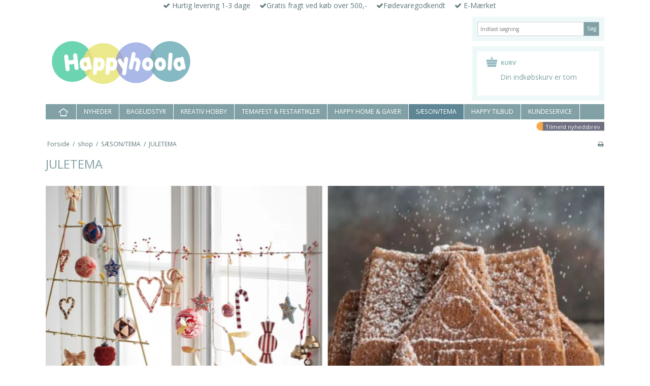

--- FILE ---
content_type: text/html; charset=ISO-8859-1
request_url: https://happyhoola.com/shop/6-juletema/
body_size: 49497
content:
<!DOCTYPE html>
<!--[if lt IE 7 ]> <html class="ie6 ielt9 no-js" lang="da"> <![endif]-->
<!--[if IE 7 ]>    <html class="ie7 ielt9 no-js" lang="da"> <![endif]-->
<!--[if IE 8 ]>    <html class="ie8 ielt9 no-js" lang="da"> <![endif]-->
<!--[if IE 9 ]>    <html class="ie9 no-js" lang="da"> <![endif]-->
<!--[if (gt IE 9)|!(IE)]><!--> <html class="no-js" lang="da"> <!--<![endif]-->
<head prefix="og: http://ogp.me/ns#
              fb: http://ogp.me/ns/fb#
              ng: http://angularjs.org">
    <meta charset="windows-1252">
<title>Kagepynt jul - Alt i Kagepynt og bage artikler med juletema</title>
<meta name="viewport" content="width=device-width">
<meta name="generator" content="ScanNet Webshop">
<meta name="csrf_token" content="MTc2OTA1NzgyM2M1NTJmMTJjNTIzODY1YTNjZTE4ZDBmM2YyNTZiMDc1ZmU0M2FiZDRqNWpIM3JLcVpmV0pWVVVRRmZuU3hlUjlOaHY5S3BZTw==" />
<meta name="google-site-verification" content="OW8ME9QZITNgA3d0Taim7xUgyywJALfsDojBiEYl804" />
<meta name="description" content=" Kig under  kreativ hobby , hvis der skal laves hjemmelavede gaver. 
" />
<meta name="keywords" content="Kagepynt jul" />
<meta property="og:type" content="product.group" />
<meta property="og:title" content="Kagepynt jul - Alt i Kagepynt og bage artikler med juletema" />
<meta property="og:url" content="https://happyhoola.com/shop/6-juletema/" />
<meta property="og:image" content="https://shop13385.sfstatic.io/upload_dir/pics/_thumbs/juletema-jul.w1200.png" />
<meta property="og:sitename" content="Happyhoola ApS" />
<meta property="og:description" content="Hos Happyhoola forhandler vi alt i kagepynt og bage artikler med juletema. Hent inspiration til julekager i vores store udvalg. Altid fri fragt over 500 kr." />

	<link rel="shortcut icon" href="/upload_dir/pics/happyhoola.png" type="image/x-icon" />

<!--[if lte IE 9]>
<script src="https://shop13385.sfstatic.io/_design/smartytemplates/store/template001/assets/js/ie.js"></script>
<link href="https://shop13385.sfstatic.io/_design/smartytemplates/store/template001/assets/css/ie.css" rel="stylesheet" type="text/css">
<link href="https://shop13385.sfstatic.io/_design/smartytemplates/store/template001/assets/css/template.ie.css" rel="stylesheet" type="text/css">
<![endif]-->
<script src="https://ajax.googleapis.com/ajax/libs/jquery/3.3.1/jquery.min.js"></script>

<link rel="preconnect" href="https://shop13385.sfstatic.io" crossorigin>
<link rel="preconnect" href="https://fonts.gstatic.com/" crossorigin>

<link rel="stylesheet" href="https://shop13385.sfstatic.io/_design/common/libs/font-awesome/latest/css/font-awesome.min.css">
<link href="https://shop13385.sfstatic.io/_design/smartytemplates/store/template001/assets/css/libs.css?v=20251014085848" rel="stylesheet" >
<link href="https://shop13385.sfstatic.io/_design/smartytemplates/store/template001/assets/css/template.css?v=20251014085848" rel="stylesheet" >
<link href="https://shop13385.sfstatic.io/upload_dir/templates/imported_template/assets/css/theme.css?v=20210903103817" rel="stylesheet" >
<link href="https://shop13385.sfstatic.io/upload_dir/templates/imported_template/assets/css/jquery.mmenu.all.css?v=20171205152146" rel="stylesheet" >
<link href="https://shop13385.sfstatic.io/upload_dir/templates/imported_template/assets/css/custom.css?v=20250320100916" rel="stylesheet" >
<link href="https://shop13385.sfstatic.io/_design/smartytemplates/store/template001/assets/css/print.css?v=20251014085848" media="print" rel="stylesheet" >
<link rel="next" href="https://happyhoola.com/shop/6-juletema/?page=2" >

<script type="text/javascript">
window.platform = window.platform || {};(function (q) {var topics = {}, subUid = -1;q.subscribe = function(topic, func) {if (!topics[topic]) {topics[topic] = [];}var token = (++subUid).toString();topics[topic].push({token: token,func: func});return token;};q.publish = function(topic, args) {if (!topics[topic]) {return false;}setTimeout(function() {var subscribers = topics[topic],len = subscribers ? subscribers.length : 0;while (len--) {subscribers[len].func(topic, args);}}, 0);return true;};q.unsubscribe = function(token) {for (var m in topics) {if (topics[m]) {for (var i = 0, j = topics[m].length; i < j; i++) {if (topics[m][i].token === token) {topics[m].splice(i, 1);return token;}}}}return false;};})(window.platform);
</script>






        
        <script id="google-tagmanager" >
        (function(w,d,s,l,i){w[l]=w[l]||[];w[l].push({'gtm.start':
            new Date().getTime(),event:'gtm.js'});var f=d.getElementsByTagName(s)[0],
            j=d.createElement(s),dl=l!='dataLayer'?'&l='+l:'';j.async=true;j.src=
            '//www.googletagmanager.com/gtm.js?id='+i+dl;f.parentNode.insertBefore(j,f);
        })(window,document,'script','dataLayer','GTM-W3GSDJR');</script>
<link href="//fonts.googleapis.com/css?family=Open+Sans:400,600,700" rel="stylesheet" type="text/css">
<!-- Global site tag (gtag.js) - Google Analytics -->
<script async src="https://www.googletagmanager.com/gtag/js?id=UA-63368256-1"></script>
<script>
  window.dataLayer = window.dataLayer || [];
  function gtag(){dataLayer.push(arguments);}
  gtag('js', new Date());

  gtag('config', 'UA-63368256-1');

</script>


<style type="text/css">@media screen and (max-width: 730px) {
#uspbar {
display:none;
}
}</style>

<script>var qs = "pa-partnerid";
var sessionKey = "partnerid";
var partnerid = getParameterByName(qs);
var expiry = 40;
if (partnerid !== null) {
    if (document.cookie.indexOf(sessionKey) === -1) {
        document.cookie = generateCookie(partnerid);
    }
}
function generateCookie(value) {
    var expires = new Date(new Date() * 1 + expiry * 864e+5).toUTCString();
    return sessionKey + "=" + value + "; expires=" + expires + "; path=/";
}
function getParameterByName(name, url) {
    if (!url) url = window.location.href;
    name = name.replace(/[\[\]]/g, '\$&');
    var regex = new RegExp('[?&]' + name + '(=([^&#]*)|&|#|$)'),
        results = regex.exec(url);
    if (!results) return null;
    if (!results[2]) return '';
    return decodeURIComponent(results[2].replace(/\+/g, ' '));
}</script>
</head>
<body id="ng-app" data-ng-app="platform-app" data-ng-strict-di class="site1 languageDK currencyDKK pageId2 pageCategory6 pageTypeproduct" itemscope itemtype="http://schema.org/WebPage">
<!-- Start e-maerket widget --><script type="text/javascript" src="https://widget.emaerket.dk/js/279a5d3c32f66340375a3dcb8df813d1" async></script><!-- // end e-maerket widget -->
<div class="focus-bar text-center" id="uspbar">
        <ul class="list-inline">
           
                <li><i class="fa fa-check"></i> Hurtig levering 1-3 dage</li>
           
            
                <li><i class="fa fa-check"></i>Gratis fragt ved k&oslash;b over 500,-</li>
           
           
                <li><i class="fa fa-check"></i>F&oslash;devaregodkendt</li>
                <li><i class="fa fa-check"></i> E-M&aelig;rket</li>
           
        </ul>
    </div>
        <!-- Google Tag Manager (noscript) -->
<noscript><iframe src="https://www.googletagmanager.com/ns.html?id=GTM-W3GSDJR"
height="0" width="0" style="display:none;visibility:hidden"></iframe></noscript>
<!-- End Google Tag Manager (noscript) -->






<div class="is-hidden-l is-hidden-xl">	
	<nav id="menu">
				
				
		

				
		
			<ul class="b-productcategories-list b-productcategories-level-0">
									<li class="b-productcategory b-category-li-0 b-category-131">
						<a class="b-productcategory-anchor b-anchor" href="/shop/131-nyheder/">NYHEDER</a>


												
											</li>
									<li class="b-productcategory b-category-li-0 b-category-135">
						<a class="b-productcategory-anchor b-anchor" href="/shop/135-bageudstyr/">BAGEUDSTYR</a>


												
												<ul class="b-productcategories-list b-productcategories-level-1">
															<li class="b-productcategory b-category-li-1 b-category-27">
									<a href="/shop/27-muffinsforme-og-popcakes/">Muffinsforme og Popcakes</a>
																		

																			<ul class="b-productcategories-list b-productcategories-level-2">
																							<li class="b-productcategory b-category-li-2 b-category-28">
													<a href="/shop/28-cupcakes-muffinsforme-i-standard-stoerrelse/">Cupcakes, muffinsforme i standard st&oslash;rrelse</a>
												</li>
																							<li class="b-productcategory b-category-li-2 b-category-29">
													<a href="/shop/29-mini-cupcakes-mini-muffins-forme/">Mini cupcakes, mini muffins forme</a>
												</li>
																							<li class="b-productcategory b-category-li-2 b-category-30">
													<a href="/shop/30-cupcake-wraps---festlige-cupcakes/">Cupcake wraps - Festlige cupcakes</a>
												</li>
																							<li class="b-productcategory b-category-li-2 b-category-31">
													<a href="/shop/31-jumbo-muffinsforme-og-kingsize-3d-cupcakes/">JUMBO muffinsforme og KINGSIZE 3D Cupcakes</a>
												</li>
																							<li class="b-productcategory b-category-li-2 b-category-33">
													<a href="/shop/33-pop-cakes-cookie-pops-isforme/">Pop Cakes, Cookie Pops, isforme</a>
												</li>
																					</ul>
									
								</li>
															<li class="b-productcategory b-category-li-1 b-category-36">
									<a href="/shop/36-bageforme/">Bageforme</a>
																		

									
								</li>
															<li class="b-productcategory b-category-li-1 b-category-203">
									<a href="/shop/203-https-happyhoolacom-shop-203-halloween-kage-og-halloween-kagepynt-127875/">Halloween kage og Halloween kagepynt &#127875;</a>
																		

									
								</li>
															<li class="b-productcategory b-category-li-1 b-category-45">
									<a href="/shop/45-spiseligt-kagepynt/">Spiseligt kagepynt</a>
																		

									
								</li>
															<li class="b-productcategory b-category-li-1 b-category-62">
									<a href="/shop/62-kagelys/">Kagelys</a>
																		

									
								</li>
															<li class="b-productcategory b-category-li-1 b-category-42">
									<a href="/shop/42-bagesaet-til-boern/">Bages&aelig;t til b&oslash;rn</a>
																		

									
								</li>
															<li class="b-productcategory b-category-li-1 b-category-54">
									<a href="/shop/54-caketoppers-stjernekastere-og-diverse-kagepynt/">Caketoppers, stjernekastere og diverse kagepynt</a>
																		

									
								</li>
															<li class="b-productcategory b-category-li-1 b-category-47">
									<a href="/shop/47-fodbold-kager-og-kagepynt/">Fodbold kager og kagepynt</a>
																		

									
								</li>
															<li class="b-productcategory b-category-li-1 b-category-65">
									<a href="/shop/65-kagefade-cupcake-stativer/">Kagefade, cupcake stativer</a>
																		

									
								</li>
															<li class="b-productcategory b-category-li-1 b-category-51">
									<a href="/shop/51-naturligt-kagepynt---toerrede-spiselige-blomster-toerrede-baer/">Naturligt kagepynt - t&oslash;rrede spiselige blomster, t&oslash;rrede b&aelig;r</a>
																		

									
								</li>
															<li class="b-productcategory b-category-li-1 b-category-23">
									<a href="/shop/23-lav-selv-bolsjer-bolsjesaet/">Lav selv bolsjer. Bolsjes&aelig;t</a>
																		

									
								</li>
															<li class="b-productcategory b-category-li-1 b-category-56">
									<a href="/shop/56-pastafarver-geletuber-og-foodwriters/">Pastafarver, Gel&eacute;tuber og foodwriters.</a>
																		

									
								</li>
															<li class="b-productcategory b-category-li-1 b-category-63">
									<a href="/shop/63-vaerktoej-til-kagedekoration/">V&aelig;rkt&oslash;j til kagedekoration.</a>
																		

									
								</li>
															<li class="b-productcategory b-category-li-1 b-category-24">
									<a href="/shop/24-chokoladeforme-konfektforme/">Chokoladeforme. Konfektforme</a>
																		

									
								</li>
															<li class="b-productcategory b-category-li-1 b-category-41">
									<a href="/shop/41-udstikkere-og-smaakageforme/">Udstikkere og sm&aring;kageforme</a>
																		

									
								</li>
															<li class="b-productcategory b-category-li-1 b-category-160">
									<a href="/shop/160-datovarer/">DATOVARER.</a>
																		

									
								</li>
															<li class="b-productcategory b-category-li-1 b-category-26">
									<a href="/shop/26-emballage-til-slik/">Emballage til slik</a>
																		

									
								</li>
															<li class="b-productcategory b-category-li-1 b-category-67">
									<a href="/shop/67-kokketoej-og-forklaeder-boern-og-teens/">Kokket&oslash;j og forkl&aelig;der, b&oslash;rn og teens</a>
																		

									
								</li>
															<li class="b-productcategory b-category-li-1 b-category-68">
									<a href="/shop/68-kokketoej-og-forklaeder-voksne/">Kokket&oslash;j og forkl&aelig;der, voksne</a>
																		

									
								</li>
													</ul>
											</li>
									<li class="b-productcategory b-category-li-0 b-category-9">
						<a class="b-productcategory-anchor b-anchor" href="/shop/9-kreativ-hobby/">KREATIV HOBBY</a>


												
												<ul class="b-productcategories-list b-productcategories-level-1">
															<li class="b-productcategory b-category-li-1 b-category-15">
									<a href="/shop/15-kreativ-hobbyartikler-og-materialer-til-at-dekorere/">Kreativ hobbyartikler og materialer til at dekorere.</a>
																		

																			<ul class="b-productcategories-list b-productcategories-level-2">
																							<li class="b-productcategory b-category-li-2 b-category-170">
													<a href="/shop/170-bogstaver-tal-og-symboler-til-at-dekorere/">Bogstaver, tal og symboler. Til at dekorere.</a>
												</li>
																							<li class="b-productcategory b-category-li-2 b-category-192">
													<a href="/shop/192-dekorationsfolie-og-design-limark/">Dekorationsfolie og design limark</a>
												</li>
																							<li class="b-productcategory b-category-li-2 b-category-181">
													<a href="/shop/181-faerdigsyede-tekstiler-til-at-dekorere-/">F&aelig;rdigsyede tekstiler til at dekorere </a>
												</li>
																							<li class="b-productcategory b-category-li-2 b-category-183">
													<a href="/shop/183-smaapynt-hobby-dekorations-artikler/">Sm&aring;pynt. Hobby dekorations artikler</a>
												</li>
																							<li class="b-productcategory b-category-li-2 b-category-185">
													<a href="/shop/185-strygestof--iron-on-transfer-folie/">Strygestof,  iron-on transfer folie</a>
												</li>
																							<li class="b-productcategory b-category-li-2 b-category-180">
													<a href="/shop/180-terrakotta-glas-og-porcelaensartikler-til-at-dekorere/">Terrakotta, glas-og porcel&aelig;nsartikler. Til at dekorere.</a>
												</li>
																							<li class="b-productcategory b-category-li-2 b-category-182">
													<a href="/shop/182-traeartikler-til-at-dekorere/">Tr&aelig;artikler. Til at dekorere</a>
												</li>
																							<li class="b-productcategory b-category-li-2 b-category-16">
													<a href="/shop/16-papir-til-kreativ-hobby/">Papir til kreativ hobby</a>
												</li>
																							<li class="b-productcategory b-category-li-2 b-category-17">
													<a href="/shop/17-hobbymaling-og-farver-til-diy/">Hobbymaling og farver til DIY</a>
												</li>
																							<li class="b-productcategory b-category-li-2 b-category-20">
													<a href="/shop/20-kreativt-vaerksted/">Kreativt v&aelig;rksted.</a>
												</li>
																							<li class="b-productcategory b-category-li-2 b-category-18">
													<a href="/shop/18-maleredskaber-lim-og-lak/">Maleredskaber, lim og lak</a>
												</li>
																							<li class="b-productcategory b-category-li-2 b-category-195">
													<a href="/shop/195-https-happyhoolacom-shop-195-metalringe-metaltraad-ophaeng-metal-dekorationsemner/">Metalringe, metaltr&aring;d, oph&aelig;ng, metal dekorationsemner</a>
												</li>
																							<li class="b-productcategory b-category-li-2 b-category-197">
													<a href="/shop/197-https-happyhoolacom-shop-197-karton-og-papartikler-til-at-dekorere/">Karton og papartikler. Til at dekorere</a>
												</li>
																							<li class="b-productcategory b-category-li-2 b-category-199">
													<a href="/shop/199-patchworkstof-hobbyfilt-baand/">Patchworkstof, hobbyfilt, b&aring;nd</a>
												</li>
																							<li class="b-productcategory b-category-li-2 b-category-202">
													<a href="/shop/202-pressede-blomster-og-blade/">Pressede blomster og blade</a>
												</li>
																							<li class="b-productcategory b-category-li-2 b-category-204">
													<a href="/shop/204-selvhaerdende-ler/">Selvh&aelig;rdende ler</a>
												</li>
																							<li class="b-productcategory b-category-li-2 b-category-206">
													<a href="/shop/206-roerperler-og-perleplader/">R&oslash;rperler og perleplader</a>
												</li>
																					</ul>
									
								</li>
															<li class="b-productcategory b-category-li-1 b-category-10">
									<a href="/shop/10-kreativ-hobby-til-boern/">Kreativ hobby til b&oslash;rn</a>
																		

																			<ul class="b-productcategories-list b-productcategories-level-2">
																							<li class="b-productcategory b-category-li-2 b-category-11">
													<a href="/shop/11-dekorer-og-farvelaeg-tekstiler/">Dekor&eacute;r og farvel&aelig;g tekstiler</a>
												</li>
																							<li class="b-productcategory b-category-li-2 b-category-175">
													<a href="/shop/175-dekorer-og-farvelaeg-porcelaen-terrakotta-glas/">Dekor&eacute;r og farvel&aelig;g porcel&aelig;n, terrakotta, glas</a>
												</li>
																							<li class="b-productcategory b-category-li-2 b-category-12">
													<a href="/shop/12-saml-selv-og-mal/">Saml selv og mal.</a>
												</li>
																							<li class="b-productcategory b-category-li-2 b-category-14">
													<a href="/shop/14-dekorer-og-pynt-billedrammer/">Dekorer og pynt billedrammer</a>
												</li>
																					</ul>
									
								</li>
															<li class="b-productcategory b-category-li-1 b-category-164">
									<a href="/shop/164-diy-bolig---inspiration-til--pynt-og-dekoration/">DIY Bolig - Inspiration til  pynt og dekoration</a>
																		

																			<ul class="b-productcategories-list b-productcategories-level-2">
																							<li class="b-productcategory b-category-li-2 b-category-223">
													<a href="/shop/223-kreativ-ide-bordkort-i-selvhaerdende-ler-med-stempeltryk-og-tekst/">Kreativ ide: Bordkort i selvh&aelig;rdende ler med stempeltryk og tekst</a>
												</li>
																							<li class="b-productcategory b-category-li-2 b-category-207">
													<a href="/shop/207-diy-kits-og-materialesaet-pynteting/">DIY kits og materiales&aelig;t. Pynteting</a>
												</li>
																							<li class="b-productcategory b-category-li-2 b-category-224">
													<a href="/shop/224-kreativ-ide-platte-af-selvhaerdende-ler-med-smukke-blomster-aftryk/">Kreativ ide: Platte af selvh&aelig;rdende ler med smukke blomster aftryk</a>
												</li>
																							<li class="b-productcategory b-category-li-2 b-category-184">
													<a href="/shop/184-bogstavleg/">Bogstavleg</a>
												</li>
																							<li class="b-productcategory b-category-li-2 b-category-165">
													<a href="/shop/165-boliginterioer-af-stoebt-beton-diy/">Boliginteri&oslash;r af st&oslash;bt beton. DIY</a>
												</li>
																							<li class="b-productcategory b-category-li-2 b-category-176">
													<a href="/shop/176-diy-blomsterbilleder/">DIY blomsterbilleder</a>
												</li>
																							<li class="b-productcategory b-category-li-2 b-category-19">
													<a href="/shop/19-make-up-the-wall/">Make up the wall</a>
												</li>
																							<li class="b-productcategory b-category-li-2 b-category-194">
													<a href="/shop/194-blomster-af-papir/">Blomster af papir</a>
												</li>
																							<li class="b-productcategory b-category-li-2 b-category-200">
													<a href="/shop/200-pynt-paa-glas-med-toerrede-og-pressede-blomster/">Pynt p&aring; glas med t&oslash;rrede og pressede blomster</a>
												</li>
																					</ul>
									
								</li>
															<li class="b-productcategory b-category-li-1 b-category-215">
									<a href="/shop/215-inspiration-kreativ-jul-hjemmelavet-julepynt-127876/">Inspiration, kreativ jul, hjemmelavet julepynt &#127876;</a>
																		

																			<ul class="b-productcategories-list b-productcategories-level-2">
																							<li class="b-productcategory b-category-li-2 b-category-216">
													<a href="/shop/216-hobbyartikler-til-julepynt/">HOBBYARTIKLER TIL JULEPYNT</a>
												</li>
																							<li class="b-productcategory b-category-li-2 b-category-217">
													<a href="/shop/217-kreativ-ide-pakkekalender-af-kanvas-lommeophaeng/">Kreativ ide: Pakkekalender af kanvas lommeoph&aelig;ng</a>
												</li>
																							<li class="b-productcategory b-category-li-2 b-category-218">
													<a href="/shop/218-kreativ-ide-julekugler-af-trae-art-metal-maling-og-foliedekoration/">Kreativ ide: Julekugler af tr&aelig;. Art metal maling og foliedekoration.</a>
												</li>
																							<li class="b-productcategory b-category-li-2 b-category-219">
													<a href="/shop/219-kreativ-ide-juleophaeng-og-julekugler-i-trae-dekoreret-med-hobbymaling/">Kreativ ide: Juleoph&aelig;ng og julekugler i tr&aelig; dekoreret med hobbymaling</a>
												</li>
																							<li class="b-productcategory b-category-li-2 b-category-220">
													<a href="/shop/220-kreativ-ide-adventskalender-lommeophaeng-dekoreret-med-strygestof/">Kreativ ide: Adventskalender. Lommeoph&aelig;ng dekoreret med strygestof</a>
												</li>
																							<li class="b-productcategory b-category-li-2 b-category-221">
													<a href="/shop/221-kreativ-ide-ophaeng-af-selvhaerdende-ler-smukke-svampe-127812/">Kreativ ide: Oph&aelig;ng af selvh&aelig;rdende ler, Smukke svampe &#127812;</a>
												</li>
																					</ul>
									
								</li>
															<li class="b-productcategory b-category-li-1 b-category-198">
									<a href="/shop/198-lav-selv-paaskepynt-paasketema-kreativ-hobby128035/">Lav selv p&aring;skepynt. P&aring;sketema kreativ hobby&#128035;</a>
																		

																			<ul class="b-productcategories-list b-productcategories-level-2">
																							<li class="b-productcategory b-category-li-2 b-category-210">
													<a href="/shop/210-hobbyartikler-til-paaskepynt/">HOBBYARTIKLER TIL P&Aring;SKEPYNT</a>
												</li>
																							<li class="b-productcategory b-category-li-2 b-category-205">
													<a href="/shop/205-kreativ-ide-paaskeaeg-dekoreret-med-pressede-blomster/">Kreativ id&eacute;: P&aring;ske&aelig;g dekoreret med pressede blomster</a>
												</li>
																							<li class="b-productcategory b-category-li-2 b-category-208">
													<a href="/shop/208-kreativ-ide-bejsede-paaskeaeg-i-trae-dekoreret-med-elbraender/">Kreativ id&eacute;: Bejsede p&aring;ske&aelig;g i tr&aelig; dekoreret med elbr&aelig;nder</a>
												</li>
																							<li class="b-productcategory b-category-li-2 b-category-209">
													<a href="/shop/209-kreativ-ide-paaskeharer-med-pompon-haler-paaskepynt-roerperler/">Kreativ id&eacute;: P&aring;skeharer med pompon haler. P&aring;skepynt r&oslash;rperler</a>
												</li>
																							<li class="b-productcategory b-category-li-2 b-category-211">
													<a href="/shop/211-kreativ-ide-akvarelblomster-paa-aeg-af-plast/">Kreativ id&eacute;: Akvarelblomster p&aring; &aelig;g af plast</a>
												</li>
																							<li class="b-productcategory b-category-li-2 b-category-212">
													<a href="/shop/212-kreativ-ide-lav-paaskekyllinger-af-roerperler-paa-perleplade/">Kreativ id&eacute;: Lav p&aring;skekyllinger af r&oslash;rperler p&aring; perleplade</a>
												</li>
																							<li class="b-productcategory b-category-li-2 b-category-213">
													<a href="/shop/213-kreativ-ide-paaske-perleplade-paaskeaeg-af-roerperler/">Kreativ id&eacute;: P&aring;ske perleplade. P&aring;ske&aelig;g af r&oslash;rperler</a>
												</li>
																							<li class="b-productcategory b-category-li-2 b-category-214">
													<a href="/shop/214-https-happyhoolacom-shop-214-kreativ-ide-paaskeliljer-af-crepepapir/">Kreativ id&eacute;: P&aring;skeliljer af crepepapir</a>
												</li>
																					</ul>
									
								</li>
													</ul>
											</li>
									<li class="b-productcategory b-category-li-0 b-category-70">
						<a class="b-productcategory-anchor b-anchor" href="/shop/70-temafest--festartikler/">TEMAFEST & FESTARTIKLER</a>


												
												<ul class="b-productcategories-list b-productcategories-level-1">
															<li class="b-productcategory b-category-li-1 b-category-75">
									<a href="/shop/75-skeletter-gyser-fest/">Skeletter. Gyser fest</a>
																		

									
								</li>
															<li class="b-productcategory b-category-li-1 b-category-222">
									<a href="/shop/222-halloween-party-flagermus/">Halloween Party flagermus</a>
																		

									
								</li>
															<li class="b-productcategory b-category-li-1 b-category-157">
									<a href="/shop/157-party-porcelain-baroque/">Party Porcelain Baroque</a>
																		

									
								</li>
															<li class="b-productcategory b-category-li-1 b-category-177">
									<a href="/shop/177-fodbold-temafest-/">Fodbold Temafest </a>
																		

									
								</li>
															<li class="b-productcategory b-category-li-1 b-category-201">
									<a href="/shop/201-havefest-garden-party/">Havefest Garden Party</a>
																		

									
								</li>
															<li class="b-productcategory b-category-li-1 b-category-178">
									<a href="/shop/178-space-party-fest/">Space Party fest</a>
																		

									
								</li>
															<li class="b-productcategory b-category-li-1 b-category-172">
									<a href="/shop/172-boho-party/">Boho Party</a>
																		

									
								</li>
															<li class="b-productcategory b-category-li-1 b-category-74">
									<a href="/shop/74-dinosaur-foedselsdag/">Dinosaur f&oslash;dselsdag</a>
																		

									
								</li>
															<li class="b-productcategory b-category-li-1 b-category-179">
									<a href="/shop/179-katte-temafest/">Katte temafest</a>
																		

									
								</li>
															<li class="b-productcategory b-category-li-1 b-category-71">
									<a href="/shop/71-truly-flamingo-partytema-/">Truly Flamingo Partytema </a>
																		

									
								</li>
															<li class="b-productcategory b-category-li-1 b-category-73">
									<a href="/shop/73-soeroever-og-pirat-tema/">S&oslash;r&oslash;ver og pirat tema</a>
																		

									
								</li>
															<li class="b-productcategory b-category-li-1 b-category-166">
									<a href="/shop/166-https-happyhoolacom-shop-166-skinnende-guldfarvet-party/">Skinnende guldfarvet party </a>
																		

									
								</li>
															<li class="b-productcategory b-category-li-1 b-category-72">
									<a href="/shop/72-prinsesse-foedselsdag-/">Prinsesse f&oslash;dselsdag </a>
																		

									
								</li>
															<li class="b-productcategory b-category-li-1 b-category-155">
									<a href="/shop/155-ridderfest-vincelot/">Ridderfest, Vincelot</a>
																		

									
								</li>
															<li class="b-productcategory b-category-li-1 b-category-78">
									<a href="/shop/78-party-animals-vilde-dyr-og-zoo-party/">Party animals. Vilde dyr og Zoo party.</a>
																		

									
								</li>
															<li class="b-productcategory b-category-li-1 b-category-154">
									<a href="/shop/154-racing-racerloeb-biltema/">Racing. Racerl&oslash;b biltema</a>
																		

									
								</li>
															<li class="b-productcategory b-category-li-1 b-category-142">
									<a href="/shop/142-popcorn-baegre-og-poser-til-slik/">Popcorn b&aelig;gre og poser til slik</a>
																		

									
								</li>
															<li class="b-productcategory b-category-li-1 b-category-77">
									<a href="/shop/77-hestevenner-boernefoedselsdag-/">Hestevenner b&oslash;rnef&oslash;dselsdag </a>
																		

									
								</li>
															<li class="b-productcategory b-category-li-1 b-category-82">
									<a href="/shop/82-guirlander-flagranker/">Guirlander, Flagranker</a>
																		

									
								</li>
															<li class="b-productcategory b-category-li-1 b-category-79">
									<a href="/shop/79-engangsbestik-i-trae-/">Engangsbestik i tr&aelig; </a>
																		

									
								</li>
															<li class="b-productcategory b-category-li-1 b-category-80">
									<a href="/shop/80-festartikler-outlet/">Festartikler, OUTLET</a>
																		

									
								</li>
															<li class="b-productcategory b-category-li-1 b-category-83">
									<a href="/shop/83-store-flag-tema/">Store flag, tema</a>
																		

									
								</li>
															<li class="b-productcategory b-category-li-1 b-category-85">
									<a href="/shop/85-diverse-festartikler/">Diverse festartikler</a>
																		

									
								</li>
															<li class="b-productcategory b-category-li-1 b-category-173">
									<a href="/shop/173-juletema-merry-car-christmas/">Juletema Merry Car Christmas</a>
																		

									
								</li>
															<li class="b-productcategory b-category-li-1 b-category-174">
									<a href="/shop/174-boho-lama-juletema/">Boho Lama Juletema</a>
																		

									
								</li>
													</ul>
											</li>
									<li class="b-productcategory b-category-li-0 b-category-89">
						<a class="b-productcategory-anchor b-anchor" href="/shop/89-happy-home-amp-gaver/">HAPPY HOME &amp; GAVER</a>


												
												<ul class="b-productcategories-list b-productcategories-level-1">
															<li class="b-productcategory b-category-li-1 b-category-102">
									<a href="/shop/102-zuny-dyr-doerstopper-dyr-bogstoetter-papirvaegt/">Z&uuml;ny dyr, d&oslash;rstopper dyr, bogst&oslash;tter, papirv&aelig;gt</a>
																		

									
								</li>
															<li class="b-productcategory b-category-li-1 b-category-86">
									<a href="/shop/86-foedselsdagstog/">F&oslash;dselsdagstog</a>
																		

									
								</li>
															<li class="b-productcategory b-category-li-1 b-category-92">
									<a href="/shop/92-knager/">Knager</a>
																		

																			<ul class="b-productcategories-list b-productcategories-level-2">
																							<li class="b-productcategory b-category-li-2 b-category-93">
													<a href="/shop/93-dear-deer-knager/">Dear Deer Knager</a>
												</li>
																							<li class="b-productcategory b-category-li-2 b-category-94">
													<a href="/shop/94-horse-knager/">Horse knager</a>
												</li>
																							<li class="b-productcategory b-category-li-2 b-category-95">
													<a href="/shop/95-bunny-knager/">Bunny Knager</a>
												</li>
																							<li class="b-productcategory b-category-li-2 b-category-97">
													<a href="/shop/97-moose-elg-knager/">Moose, Elg knager</a>
												</li>
																							<li class="b-productcategory b-category-li-2 b-category-98">
													<a href="/shop/98-giraffe-giraf-knager/">Giraffe, Giraf knager</a>
												</li>
																							<li class="b-productcategory b-category-li-2 b-category-99">
													<a href="/shop/99-elephant-elefant-knager/">Elephant, Elefant knager</a>
												</li>
																					</ul>
									
								</li>
															<li class="b-productcategory b-category-li-1 b-category-90">
									<a href="/shop/90-magasinholdere-smykkemontre/">Magasinholdere, smykkemontre</a>
																		

									
								</li>
															<li class="b-productcategory b-category-li-1 b-category-159">
									<a href="/shop/159-sommerfugle-i-montre-og-rammer/">Sommerfugle i montre og rammer</a>
																		

									
								</li>
															<li class="b-productcategory b-category-li-1 b-category-91">
									<a href="/shop/91-magnettavler-kortholdere/">Magnettavler, kortholdere.</a>
																		

									
								</li>
															<li class="b-productcategory b-category-li-1 b-category-87">
									<a href="/shop/87-boernegaver-under-50-kr/">B&oslash;rnegaver under 50 kr</a>
																		

									
								</li>
															<li class="b-productcategory b-category-li-1 b-category-113">
									<a href="/shop/113-brugskunst-zink-jern-og-metal/">Brugskunst. Zink, jern og metal</a>
																		

									
								</li>
															<li class="b-productcategory b-category-li-1 b-category-124">
									<a href="/shop/124-gadgets-happy-surprise/">Gadgets, Happy Surprise</a>
																		

									
								</li>
															<li class="b-productcategory b-category-li-1 b-category-125">
									<a href="/shop/125-udendoers-picnic-havefest/">Udend&oslash;rs. Picnic. Havefest</a>
																		

									
								</li>
															<li class="b-productcategory b-category-li-1 b-category-110">
									<a href="/shop/110-billeder-og-billedrammer/">Billeder og billedrammer.</a>
																		

									
								</li>
															<li class="b-productcategory b-category-li-1 b-category-115">
									<a href="/shop/115-accessories/">Accessories</a>
																		

									
								</li>
															<li class="b-productcategory b-category-li-1 b-category-118">
									<a href="/shop/118-laptop-sleeves/">Laptop sleeves</a>
																		

																			<ul class="b-productcategories-list b-productcategories-level-2">
																							<li class="b-productcategory b-category-li-2 b-category-119">
													<a href="/shop/119-laptop-sleeves-ipad-sleeves--9-10-/">Laptop Sleeves, Ipad sleeves  9" ,10" </a>
												</li>
																							<li class="b-productcategory b-category-li-2 b-category-120">
													<a href="/shop/120-laptop-sleeves-12-13-14-15/">Laptop Sleeves 12", 13", 14" 15"</a>
												</li>
																							<li class="b-productcategory b-category-li-2 b-category-121">
													<a href="/shop/121-laptop-sleeve-15-4-wide-og-17/">Laptop sleeve 15, 4" WIDE og 17"</a>
												</li>
																							<li class="b-productcategory b-category-li-2 b-category-122">
													<a href="/shop/122-usb-sleeve--usb-holder/">USB Sleeve / USB holder</a>
												</li>
																							<li class="b-productcategory b-category-li-2 b-category-123">
													<a href="/shop/123-musemaatter-rice/">Musem&aring;tter RICE</a>
												</li>
																					</ul>
									
								</li>
													</ul>
											</li>
									<li class="b-productcategory b-category-li-0 b-category-138 active">
						<a class="b-productcategory-anchor b-anchor" href="/shop/138-saesontema/">SÆSON/TEMA</a>


												
												<ul class="b-productcategories-list b-productcategories-level-1">
															<li class="b-productcategory b-category-li-1 b-category-5">
									<a href="/shop/5-halloween-tema/">HALLOWEEN TEMA</a>
																		

									
								</li>
															<li class="b-productcategory b-category-li-1 b-category-6 active">
									<a href="/shop/6-juletema/">JULETEMA</a>
																		

									
								</li>
															<li class="b-productcategory b-category-li-1 b-category-167">
									<a href="/shop/167-nytaarstema/">NYT&Aring;RSTEMA</a>
																		

									
								</li>
															<li class="b-productcategory b-category-li-1 b-category-168">
									<a href="/shop/168-valentines-day-tema/">VALENTINES DAY TEMA</a>
																		

									
								</li>
															<li class="b-productcategory b-category-li-1 b-category-196">
									<a href="/shop/196-fastelavn-tema/">FASTELAVN TEMA</a>
																		

									
								</li>
															<li class="b-productcategory b-category-li-1 b-category-4">
									<a href="/shop/4-paasketema/">P&Aring;SKETEMA</a>
																		

									
								</li>
													</ul>
											</li>
									<li class="b-productcategory b-category-li-0 b-category-139">
						<a class="b-productcategory-anchor b-anchor" href="/shop/139-happy-tilbud/">HAPPY TILBUD</a>


												
											</li>
									<li class="b-productcategory b-category-li-0 b-category-8">
						<a class="b-productcategory-anchor b-anchor" href="/shop/8-kundeservice/">KUNDESERVICE</a>


												
												<ul class="b-productcategories-list b-productcategories-level-1">
															<li class="b-productcategory b-category-li-1 b-category-151">
									<a href="/shop/151-kontakt-os/">Kontakt os</a>
																		

									
								</li>
															<li class="b-productcategory b-category-li-1 b-category-146">
									<a href="/shop/146-levering/">Levering</a>
																		

									
								</li>
															<li class="b-productcategory b-category-li-1 b-category-147">
									<a href="/shop/147-levering-til-udlandet/">Levering til udlandet</a>
																		

									
								</li>
															<li class="b-productcategory b-category-li-1 b-category-148">
									<a href="/shop/148-fortrydelsesret-og-retur/">Fortrydelsesret og retur</a>
																		

									
								</li>
															<li class="b-productcategory b-category-li-1 b-category-149">
									<a href="/shop/149-reklamationsret/">Reklamationsret</a>
																		

									
								</li>
															<li class="b-productcategory b-category-li-1 b-category-145">
									<a href="/shop/145-betaling/">Betaling</a>
																		

									
								</li>
															<li class="b-productcategory b-category-li-1 b-category-144">
									<a href="/shop/144-bestilling-af-varer/">Bestilling af varer</a>
																		

									
								</li>
															<li class="b-productcategory b-category-li-1 b-category-143">
									<a href="/shop/143-persondatapolitik/">Persondatapolitik</a>
																		

									
								</li>
															<li class="b-productcategory b-category-li-1 b-category-171">
									<a href="/shop/171-brug-af-cookies/">Brug af Cookies</a>
																		

									
								</li>
															<li class="b-productcategory b-category-li-1 b-category-150">
									<a href="/shop/150-happyhoola-og-e-maerket/">Happyhoola og e-m&aelig;rket</a>
																		

									
								</li>
															<li class="b-productcategory b-category-li-1 b-category-152">
									<a href="/shop/152-send-som-gave/">Send som gave</a>
																		

									
								</li>
															<li class="b-productcategory b-category-li-1 b-category-153">
									<a href="/shop/153-handelsbetingelser/">Handelsbetingelser</a>
																		

									
								</li>
													</ul>
											</li>
							</ul>
		
	</nav>
</div>

<div class="site-header" itemscope itemtype="http://schema.org/WPHeader">
    <div class="container with-xlarge">
        <div class="row">
            <div class="col-s-4 col-m-9 col-l-9 col-xl-18">
                
<div class="logo w-logo">

		
    <a class="logo-anchor anchor-image" href="/" title="Happyhoola ApS"><img src="https://shop13385.sfstatic.io/upload_dir/pics/logo.gif" alt="Happyhoola ApS" class="responsive"/></a>

		</div>
            </div>
            <div class="col-s-4 col-m-3 col-l-3 col-xl-6">
            						<div class="search-module">
						<form class="top-search-form" method="get" action="/shop/">
							<div class="input-group xsmall">
								<input type="text" class="form-input input-group-main" placeholder="Indtast s&oslash;gning" name="search" required>
								<span class="input-group-button"><button class="button" type="submit">S&oslash;g</button></span>
							</div>
						</form>
					</div>
																									
												<div class="is-hidden-s is-hidden-m">
							






<div class="m-quick-cart is-hidden-s w-cart">
    <div class="dropdown">
                    <a href="/kurv/" class="quick-cart-link is-block text-center">Din indk&oslash;bskurv er tom</a>
        
            </div>
</div>
						</div>
									       		</div>
        </div>
    </div>
</div>
<div class="site-navigation">
    <div class="container with-xlarge">
        <div class="row">
            <div class="col-s-4 col-m-12 col-l-12 col-xl-24">
                <nav class="navbar w-widget widget">

                    <div class="navbar-header">
                                                    
                            <a href="/kurv/" class="button-primary navbar-toggle"><i class="fa fa-shopping-cart fa-fw"></i>
                                                            </a>
                        
                        <a href="#menu" id="moble_menu">
							<span></span>
							<span></span>
							<span></span>
						</a>
                    </div>

                    <div class="navbar-collapse is-collapsed" data-group="main-navbar">
                        <div class="row">

                            <div class="is-hidden-s is-hidden-m col-l-12 col-xl-24" itemscope itemtype="http://schema.org/SiteNavigationElement">

                                								
																
								

																
								
									<ul class="b-productcategories-list b-productcategories-level-0 nav nav-default">
									    <li class="home-icon"><a href="/"><img src="/upload_dir/pics/home_icon-H.png" /></a></li>
																					<li class="b-productcategory b-category-li-0 b-category-131 dropdown">
												<a class="b-productcategory-anchor b-anchor" href="/shop/131-nyheder/">NYHEDER</a>


																								
																							</li>
																					<li class="b-productcategory b-category-li-0 b-category-135 dropdown">
												<a class="b-productcategory-anchor b-anchor" href="/shop/135-bageudstyr/">BAGEUDSTYR</a>


																								
																								<div class="dropdown-menu">
													<ul class="b-productcategories-list b-productcategories-level-1 dropdown-container">
																													<li class="b-productcategory b-category-li-1 b-category-27">
																<a href="/shop/27-muffinsforme-og-popcakes/">Muffinsforme og Popcakes</a>
																																

																																	<ul class="b-productcategories-list b-productcategories-level-2">
																																					<li class="b-productcategory b-category-li-2 b-category-28">
																				<a href="/shop/28-cupcakes-muffinsforme-i-standard-stoerrelse/">Cupcakes, muffinsforme i standard st&oslash;rrelse</a>
																			</li>
																																					<li class="b-productcategory b-category-li-2 b-category-29">
																				<a href="/shop/29-mini-cupcakes-mini-muffins-forme/">Mini cupcakes, mini muffins forme</a>
																			</li>
																																					<li class="b-productcategory b-category-li-2 b-category-30">
																				<a href="/shop/30-cupcake-wraps---festlige-cupcakes/">Cupcake wraps - Festlige cupcakes</a>
																			</li>
																																					<li class="b-productcategory b-category-li-2 b-category-31">
																				<a href="/shop/31-jumbo-muffinsforme-og-kingsize-3d-cupcakes/">JUMBO muffinsforme og KINGSIZE 3D Cupcakes</a>
																			</li>
																																					<li class="b-productcategory b-category-li-2 b-category-33">
																				<a href="/shop/33-pop-cakes-cookie-pops-isforme/">Pop Cakes, Cookie Pops, isforme</a>
																			</li>
																																			</ul>
																
															</li>
																													<li class="b-productcategory b-category-li-1 b-category-36">
																<a href="/shop/36-bageforme/">Bageforme</a>
																																

																
															</li>
																													<li class="b-productcategory b-category-li-1 b-category-203">
																<a href="/shop/203-https-happyhoolacom-shop-203-halloween-kage-og-halloween-kagepynt-127875/">Halloween kage og Halloween kagepynt &#127875;</a>
																																

																
															</li>
																													<li class="b-productcategory b-category-li-1 b-category-45">
																<a href="/shop/45-spiseligt-kagepynt/">Spiseligt kagepynt</a>
																																

																
															</li>
																													<li class="b-productcategory b-category-li-1 b-category-62">
																<a href="/shop/62-kagelys/">Kagelys</a>
																																

																
															</li>
																													<li class="b-productcategory b-category-li-1 b-category-42">
																<a href="/shop/42-bagesaet-til-boern/">Bages&aelig;t til b&oslash;rn</a>
																																

																
															</li>
																													<li class="b-productcategory b-category-li-1 b-category-54">
																<a href="/shop/54-caketoppers-stjernekastere-og-diverse-kagepynt/">Caketoppers, stjernekastere og diverse kagepynt</a>
																																

																
															</li>
																													<li class="b-productcategory b-category-li-1 b-category-47">
																<a href="/shop/47-fodbold-kager-og-kagepynt/">Fodbold kager og kagepynt</a>
																																

																
															</li>
																													<li class="b-productcategory b-category-li-1 b-category-65">
																<a href="/shop/65-kagefade-cupcake-stativer/">Kagefade, cupcake stativer</a>
																																

																
															</li>
																													<li class="b-productcategory b-category-li-1 b-category-51">
																<a href="/shop/51-naturligt-kagepynt---toerrede-spiselige-blomster-toerrede-baer/">Naturligt kagepynt - t&oslash;rrede spiselige blomster, t&oslash;rrede b&aelig;r</a>
																																

																
															</li>
																													<li class="b-productcategory b-category-li-1 b-category-23">
																<a href="/shop/23-lav-selv-bolsjer-bolsjesaet/">Lav selv bolsjer. Bolsjes&aelig;t</a>
																																

																
															</li>
																													<li class="b-productcategory b-category-li-1 b-category-56">
																<a href="/shop/56-pastafarver-geletuber-og-foodwriters/">Pastafarver, Gel&eacute;tuber og foodwriters.</a>
																																

																
															</li>
																													<li class="b-productcategory b-category-li-1 b-category-63">
																<a href="/shop/63-vaerktoej-til-kagedekoration/">V&aelig;rkt&oslash;j til kagedekoration.</a>
																																

																
															</li>
																													<li class="b-productcategory b-category-li-1 b-category-24">
																<a href="/shop/24-chokoladeforme-konfektforme/">Chokoladeforme. Konfektforme</a>
																																

																
															</li>
																													<li class="b-productcategory b-category-li-1 b-category-41">
																<a href="/shop/41-udstikkere-og-smaakageforme/">Udstikkere og sm&aring;kageforme</a>
																																

																
															</li>
																													<li class="b-productcategory b-category-li-1 b-category-160">
																<a href="/shop/160-datovarer/">DATOVARER.</a>
																																

																
															</li>
																													<li class="b-productcategory b-category-li-1 b-category-26">
																<a href="/shop/26-emballage-til-slik/">Emballage til slik</a>
																																

																
															</li>
																													<li class="b-productcategory b-category-li-1 b-category-67">
																<a href="/shop/67-kokketoej-og-forklaeder-boern-og-teens/">Kokket&oslash;j og forkl&aelig;der, b&oslash;rn og teens</a>
																																

																
															</li>
																													<li class="b-productcategory b-category-li-1 b-category-68">
																<a href="/shop/68-kokketoej-og-forklaeder-voksne/">Kokket&oslash;j og forkl&aelig;der, voksne</a>
																																

																
															</li>
																											</ul>
												</div>
																							</li>
																					<li class="b-productcategory b-category-li-0 b-category-9 dropdown">
												<a class="b-productcategory-anchor b-anchor" href="/shop/9-kreativ-hobby/">KREATIV HOBBY</a>


																								
																								<div class="dropdown-menu">
													<ul class="b-productcategories-list b-productcategories-level-1 dropdown-container">
																													<li class="b-productcategory b-category-li-1 b-category-15">
																<a href="/shop/15-kreativ-hobbyartikler-og-materialer-til-at-dekorere/">Kreativ hobbyartikler og materialer til at dekorere.</a>
																																

																																	<ul class="b-productcategories-list b-productcategories-level-2">
																																					<li class="b-productcategory b-category-li-2 b-category-170">
																				<a href="/shop/170-bogstaver-tal-og-symboler-til-at-dekorere/">Bogstaver, tal og symboler. Til at dekorere.</a>
																			</li>
																																					<li class="b-productcategory b-category-li-2 b-category-192">
																				<a href="/shop/192-dekorationsfolie-og-design-limark/">Dekorationsfolie og design limark</a>
																			</li>
																																					<li class="b-productcategory b-category-li-2 b-category-181">
																				<a href="/shop/181-faerdigsyede-tekstiler-til-at-dekorere-/">F&aelig;rdigsyede tekstiler til at dekorere </a>
																			</li>
																																					<li class="b-productcategory b-category-li-2 b-category-183">
																				<a href="/shop/183-smaapynt-hobby-dekorations-artikler/">Sm&aring;pynt. Hobby dekorations artikler</a>
																			</li>
																																					<li class="b-productcategory b-category-li-2 b-category-185">
																				<a href="/shop/185-strygestof--iron-on-transfer-folie/">Strygestof,  iron-on transfer folie</a>
																			</li>
																																					<li class="b-productcategory b-category-li-2 b-category-180">
																				<a href="/shop/180-terrakotta-glas-og-porcelaensartikler-til-at-dekorere/">Terrakotta, glas-og porcel&aelig;nsartikler. Til at dekorere.</a>
																			</li>
																																					<li class="b-productcategory b-category-li-2 b-category-182">
																				<a href="/shop/182-traeartikler-til-at-dekorere/">Tr&aelig;artikler. Til at dekorere</a>
																			</li>
																																					<li class="b-productcategory b-category-li-2 b-category-16">
																				<a href="/shop/16-papir-til-kreativ-hobby/">Papir til kreativ hobby</a>
																			</li>
																																					<li class="b-productcategory b-category-li-2 b-category-17">
																				<a href="/shop/17-hobbymaling-og-farver-til-diy/">Hobbymaling og farver til DIY</a>
																			</li>
																																					<li class="b-productcategory b-category-li-2 b-category-20">
																				<a href="/shop/20-kreativt-vaerksted/">Kreativt v&aelig;rksted.</a>
																			</li>
																																					<li class="b-productcategory b-category-li-2 b-category-18">
																				<a href="/shop/18-maleredskaber-lim-og-lak/">Maleredskaber, lim og lak</a>
																			</li>
																																					<li class="b-productcategory b-category-li-2 b-category-195">
																				<a href="/shop/195-https-happyhoolacom-shop-195-metalringe-metaltraad-ophaeng-metal-dekorationsemner/">Metalringe, metaltr&aring;d, oph&aelig;ng, metal dekorationsemner</a>
																			</li>
																																					<li class="b-productcategory b-category-li-2 b-category-197">
																				<a href="/shop/197-https-happyhoolacom-shop-197-karton-og-papartikler-til-at-dekorere/">Karton og papartikler. Til at dekorere</a>
																			</li>
																																					<li class="b-productcategory b-category-li-2 b-category-199">
																				<a href="/shop/199-patchworkstof-hobbyfilt-baand/">Patchworkstof, hobbyfilt, b&aring;nd</a>
																			</li>
																																					<li class="b-productcategory b-category-li-2 b-category-202">
																				<a href="/shop/202-pressede-blomster-og-blade/">Pressede blomster og blade</a>
																			</li>
																																					<li class="b-productcategory b-category-li-2 b-category-204">
																				<a href="/shop/204-selvhaerdende-ler/">Selvh&aelig;rdende ler</a>
																			</li>
																																					<li class="b-productcategory b-category-li-2 b-category-206">
																				<a href="/shop/206-roerperler-og-perleplader/">R&oslash;rperler og perleplader</a>
																			</li>
																																			</ul>
																
															</li>
																													<li class="b-productcategory b-category-li-1 b-category-10">
																<a href="/shop/10-kreativ-hobby-til-boern/">Kreativ hobby til b&oslash;rn</a>
																																

																																	<ul class="b-productcategories-list b-productcategories-level-2">
																																					<li class="b-productcategory b-category-li-2 b-category-11">
																				<a href="/shop/11-dekorer-og-farvelaeg-tekstiler/">Dekor&eacute;r og farvel&aelig;g tekstiler</a>
																			</li>
																																					<li class="b-productcategory b-category-li-2 b-category-175">
																				<a href="/shop/175-dekorer-og-farvelaeg-porcelaen-terrakotta-glas/">Dekor&eacute;r og farvel&aelig;g porcel&aelig;n, terrakotta, glas</a>
																			</li>
																																					<li class="b-productcategory b-category-li-2 b-category-12">
																				<a href="/shop/12-saml-selv-og-mal/">Saml selv og mal.</a>
																			</li>
																																					<li class="b-productcategory b-category-li-2 b-category-14">
																				<a href="/shop/14-dekorer-og-pynt-billedrammer/">Dekorer og pynt billedrammer</a>
																			</li>
																																			</ul>
																
															</li>
																													<li class="b-productcategory b-category-li-1 b-category-164">
																<a href="/shop/164-diy-bolig---inspiration-til--pynt-og-dekoration/">DIY Bolig - Inspiration til  pynt og dekoration</a>
																																

																																	<ul class="b-productcategories-list b-productcategories-level-2">
																																					<li class="b-productcategory b-category-li-2 b-category-223">
																				<a href="/shop/223-kreativ-ide-bordkort-i-selvhaerdende-ler-med-stempeltryk-og-tekst/">Kreativ ide: Bordkort i selvh&aelig;rdende ler med stempeltryk og tekst</a>
																			</li>
																																					<li class="b-productcategory b-category-li-2 b-category-207">
																				<a href="/shop/207-diy-kits-og-materialesaet-pynteting/">DIY kits og materiales&aelig;t. Pynteting</a>
																			</li>
																																					<li class="b-productcategory b-category-li-2 b-category-224">
																				<a href="/shop/224-kreativ-ide-platte-af-selvhaerdende-ler-med-smukke-blomster-aftryk/">Kreativ ide: Platte af selvh&aelig;rdende ler med smukke blomster aftryk</a>
																			</li>
																																					<li class="b-productcategory b-category-li-2 b-category-184">
																				<a href="/shop/184-bogstavleg/">Bogstavleg</a>
																			</li>
																																					<li class="b-productcategory b-category-li-2 b-category-165">
																				<a href="/shop/165-boliginterioer-af-stoebt-beton-diy/">Boliginteri&oslash;r af st&oslash;bt beton. DIY</a>
																			</li>
																																					<li class="b-productcategory b-category-li-2 b-category-176">
																				<a href="/shop/176-diy-blomsterbilleder/">DIY blomsterbilleder</a>
																			</li>
																																					<li class="b-productcategory b-category-li-2 b-category-19">
																				<a href="/shop/19-make-up-the-wall/">Make up the wall</a>
																			</li>
																																					<li class="b-productcategory b-category-li-2 b-category-194">
																				<a href="/shop/194-blomster-af-papir/">Blomster af papir</a>
																			</li>
																																					<li class="b-productcategory b-category-li-2 b-category-200">
																				<a href="/shop/200-pynt-paa-glas-med-toerrede-og-pressede-blomster/">Pynt p&aring; glas med t&oslash;rrede og pressede blomster</a>
																			</li>
																																			</ul>
																
															</li>
																													<li class="b-productcategory b-category-li-1 b-category-215">
																<a href="/shop/215-inspiration-kreativ-jul-hjemmelavet-julepynt-127876/">Inspiration, kreativ jul, hjemmelavet julepynt &#127876;</a>
																																

																																	<ul class="b-productcategories-list b-productcategories-level-2">
																																					<li class="b-productcategory b-category-li-2 b-category-216">
																				<a href="/shop/216-hobbyartikler-til-julepynt/">HOBBYARTIKLER TIL JULEPYNT</a>
																			</li>
																																					<li class="b-productcategory b-category-li-2 b-category-217">
																				<a href="/shop/217-kreativ-ide-pakkekalender-af-kanvas-lommeophaeng/">Kreativ ide: Pakkekalender af kanvas lommeoph&aelig;ng</a>
																			</li>
																																					<li class="b-productcategory b-category-li-2 b-category-218">
																				<a href="/shop/218-kreativ-ide-julekugler-af-trae-art-metal-maling-og-foliedekoration/">Kreativ ide: Julekugler af tr&aelig;. Art metal maling og foliedekoration.</a>
																			</li>
																																					<li class="b-productcategory b-category-li-2 b-category-219">
																				<a href="/shop/219-kreativ-ide-juleophaeng-og-julekugler-i-trae-dekoreret-med-hobbymaling/">Kreativ ide: Juleoph&aelig;ng og julekugler i tr&aelig; dekoreret med hobbymaling</a>
																			</li>
																																					<li class="b-productcategory b-category-li-2 b-category-220">
																				<a href="/shop/220-kreativ-ide-adventskalender-lommeophaeng-dekoreret-med-strygestof/">Kreativ ide: Adventskalender. Lommeoph&aelig;ng dekoreret med strygestof</a>
																			</li>
																																					<li class="b-productcategory b-category-li-2 b-category-221">
																				<a href="/shop/221-kreativ-ide-ophaeng-af-selvhaerdende-ler-smukke-svampe-127812/">Kreativ ide: Oph&aelig;ng af selvh&aelig;rdende ler, Smukke svampe &#127812;</a>
																			</li>
																																			</ul>
																
															</li>
																													<li class="b-productcategory b-category-li-1 b-category-198">
																<a href="/shop/198-lav-selv-paaskepynt-paasketema-kreativ-hobby128035/">Lav selv p&aring;skepynt. P&aring;sketema kreativ hobby&#128035;</a>
																																

																																	<ul class="b-productcategories-list b-productcategories-level-2">
																																					<li class="b-productcategory b-category-li-2 b-category-210">
																				<a href="/shop/210-hobbyartikler-til-paaskepynt/">HOBBYARTIKLER TIL P&Aring;SKEPYNT</a>
																			</li>
																																					<li class="b-productcategory b-category-li-2 b-category-205">
																				<a href="/shop/205-kreativ-ide-paaskeaeg-dekoreret-med-pressede-blomster/">Kreativ id&eacute;: P&aring;ske&aelig;g dekoreret med pressede blomster</a>
																			</li>
																																					<li class="b-productcategory b-category-li-2 b-category-208">
																				<a href="/shop/208-kreativ-ide-bejsede-paaskeaeg-i-trae-dekoreret-med-elbraender/">Kreativ id&eacute;: Bejsede p&aring;ske&aelig;g i tr&aelig; dekoreret med elbr&aelig;nder</a>
																			</li>
																																					<li class="b-productcategory b-category-li-2 b-category-209">
																				<a href="/shop/209-kreativ-ide-paaskeharer-med-pompon-haler-paaskepynt-roerperler/">Kreativ id&eacute;: P&aring;skeharer med pompon haler. P&aring;skepynt r&oslash;rperler</a>
																			</li>
																																					<li class="b-productcategory b-category-li-2 b-category-211">
																				<a href="/shop/211-kreativ-ide-akvarelblomster-paa-aeg-af-plast/">Kreativ id&eacute;: Akvarelblomster p&aring; &aelig;g af plast</a>
																			</li>
																																					<li class="b-productcategory b-category-li-2 b-category-212">
																				<a href="/shop/212-kreativ-ide-lav-paaskekyllinger-af-roerperler-paa-perleplade/">Kreativ id&eacute;: Lav p&aring;skekyllinger af r&oslash;rperler p&aring; perleplade</a>
																			</li>
																																					<li class="b-productcategory b-category-li-2 b-category-213">
																				<a href="/shop/213-kreativ-ide-paaske-perleplade-paaskeaeg-af-roerperler/">Kreativ id&eacute;: P&aring;ske perleplade. P&aring;ske&aelig;g af r&oslash;rperler</a>
																			</li>
																																					<li class="b-productcategory b-category-li-2 b-category-214">
																				<a href="/shop/214-https-happyhoolacom-shop-214-kreativ-ide-paaskeliljer-af-crepepapir/">Kreativ id&eacute;: P&aring;skeliljer af crepepapir</a>
																			</li>
																																			</ul>
																
															</li>
																											</ul>
												</div>
																							</li>
																					<li class="b-productcategory b-category-li-0 b-category-70 dropdown">
												<a class="b-productcategory-anchor b-anchor" href="/shop/70-temafest--festartikler/">TEMAFEST & FESTARTIKLER</a>


																								
																								<div class="dropdown-menu">
													<ul class="b-productcategories-list b-productcategories-level-1 dropdown-container">
																													<li class="b-productcategory b-category-li-1 b-category-75">
																<a href="/shop/75-skeletter-gyser-fest/">Skeletter. Gyser fest</a>
																																

																
															</li>
																													<li class="b-productcategory b-category-li-1 b-category-222">
																<a href="/shop/222-halloween-party-flagermus/">Halloween Party flagermus</a>
																																

																
															</li>
																													<li class="b-productcategory b-category-li-1 b-category-157">
																<a href="/shop/157-party-porcelain-baroque/">Party Porcelain Baroque</a>
																																

																
															</li>
																													<li class="b-productcategory b-category-li-1 b-category-177">
																<a href="/shop/177-fodbold-temafest-/">Fodbold Temafest </a>
																																

																
															</li>
																													<li class="b-productcategory b-category-li-1 b-category-201">
																<a href="/shop/201-havefest-garden-party/">Havefest Garden Party</a>
																																

																
															</li>
																													<li class="b-productcategory b-category-li-1 b-category-178">
																<a href="/shop/178-space-party-fest/">Space Party fest</a>
																																

																
															</li>
																													<li class="b-productcategory b-category-li-1 b-category-172">
																<a href="/shop/172-boho-party/">Boho Party</a>
																																

																
															</li>
																													<li class="b-productcategory b-category-li-1 b-category-74">
																<a href="/shop/74-dinosaur-foedselsdag/">Dinosaur f&oslash;dselsdag</a>
																																

																
															</li>
																													<li class="b-productcategory b-category-li-1 b-category-179">
																<a href="/shop/179-katte-temafest/">Katte temafest</a>
																																

																
															</li>
																													<li class="b-productcategory b-category-li-1 b-category-71">
																<a href="/shop/71-truly-flamingo-partytema-/">Truly Flamingo Partytema </a>
																																

																
															</li>
																													<li class="b-productcategory b-category-li-1 b-category-73">
																<a href="/shop/73-soeroever-og-pirat-tema/">S&oslash;r&oslash;ver og pirat tema</a>
																																

																
															</li>
																													<li class="b-productcategory b-category-li-1 b-category-166">
																<a href="/shop/166-https-happyhoolacom-shop-166-skinnende-guldfarvet-party/">Skinnende guldfarvet party </a>
																																

																
															</li>
																													<li class="b-productcategory b-category-li-1 b-category-72">
																<a href="/shop/72-prinsesse-foedselsdag-/">Prinsesse f&oslash;dselsdag </a>
																																

																
															</li>
																													<li class="b-productcategory b-category-li-1 b-category-155">
																<a href="/shop/155-ridderfest-vincelot/">Ridderfest, Vincelot</a>
																																

																
															</li>
																													<li class="b-productcategory b-category-li-1 b-category-78">
																<a href="/shop/78-party-animals-vilde-dyr-og-zoo-party/">Party animals. Vilde dyr og Zoo party.</a>
																																

																
															</li>
																													<li class="b-productcategory b-category-li-1 b-category-154">
																<a href="/shop/154-racing-racerloeb-biltema/">Racing. Racerl&oslash;b biltema</a>
																																

																
															</li>
																													<li class="b-productcategory b-category-li-1 b-category-142">
																<a href="/shop/142-popcorn-baegre-og-poser-til-slik/">Popcorn b&aelig;gre og poser til slik</a>
																																

																
															</li>
																													<li class="b-productcategory b-category-li-1 b-category-77">
																<a href="/shop/77-hestevenner-boernefoedselsdag-/">Hestevenner b&oslash;rnef&oslash;dselsdag </a>
																																

																
															</li>
																													<li class="b-productcategory b-category-li-1 b-category-82">
																<a href="/shop/82-guirlander-flagranker/">Guirlander, Flagranker</a>
																																

																
															</li>
																													<li class="b-productcategory b-category-li-1 b-category-79">
																<a href="/shop/79-engangsbestik-i-trae-/">Engangsbestik i tr&aelig; </a>
																																

																
															</li>
																													<li class="b-productcategory b-category-li-1 b-category-80">
																<a href="/shop/80-festartikler-outlet/">Festartikler, OUTLET</a>
																																

																
															</li>
																													<li class="b-productcategory b-category-li-1 b-category-83">
																<a href="/shop/83-store-flag-tema/">Store flag, tema</a>
																																

																
															</li>
																													<li class="b-productcategory b-category-li-1 b-category-85">
																<a href="/shop/85-diverse-festartikler/">Diverse festartikler</a>
																																

																
															</li>
																													<li class="b-productcategory b-category-li-1 b-category-173">
																<a href="/shop/173-juletema-merry-car-christmas/">Juletema Merry Car Christmas</a>
																																

																
															</li>
																													<li class="b-productcategory b-category-li-1 b-category-174">
																<a href="/shop/174-boho-lama-juletema/">Boho Lama Juletema</a>
																																

																
															</li>
																											</ul>
												</div>
																							</li>
																					<li class="b-productcategory b-category-li-0 b-category-89 dropdown">
												<a class="b-productcategory-anchor b-anchor" href="/shop/89-happy-home-amp-gaver/">HAPPY HOME &amp; GAVER</a>


																								
																								<div class="dropdown-menu">
													<ul class="b-productcategories-list b-productcategories-level-1 dropdown-container">
																													<li class="b-productcategory b-category-li-1 b-category-102">
																<a href="/shop/102-zuny-dyr-doerstopper-dyr-bogstoetter-papirvaegt/">Z&uuml;ny dyr, d&oslash;rstopper dyr, bogst&oslash;tter, papirv&aelig;gt</a>
																																

																
															</li>
																													<li class="b-productcategory b-category-li-1 b-category-86">
																<a href="/shop/86-foedselsdagstog/">F&oslash;dselsdagstog</a>
																																

																
															</li>
																													<li class="b-productcategory b-category-li-1 b-category-92">
																<a href="/shop/92-knager/">Knager</a>
																																

																																	<ul class="b-productcategories-list b-productcategories-level-2">
																																					<li class="b-productcategory b-category-li-2 b-category-93">
																				<a href="/shop/93-dear-deer-knager/">Dear Deer Knager</a>
																			</li>
																																					<li class="b-productcategory b-category-li-2 b-category-94">
																				<a href="/shop/94-horse-knager/">Horse knager</a>
																			</li>
																																					<li class="b-productcategory b-category-li-2 b-category-95">
																				<a href="/shop/95-bunny-knager/">Bunny Knager</a>
																			</li>
																																					<li class="b-productcategory b-category-li-2 b-category-97">
																				<a href="/shop/97-moose-elg-knager/">Moose, Elg knager</a>
																			</li>
																																					<li class="b-productcategory b-category-li-2 b-category-98">
																				<a href="/shop/98-giraffe-giraf-knager/">Giraffe, Giraf knager</a>
																			</li>
																																					<li class="b-productcategory b-category-li-2 b-category-99">
																				<a href="/shop/99-elephant-elefant-knager/">Elephant, Elefant knager</a>
																			</li>
																																			</ul>
																
															</li>
																													<li class="b-productcategory b-category-li-1 b-category-90">
																<a href="/shop/90-magasinholdere-smykkemontre/">Magasinholdere, smykkemontre</a>
																																

																
															</li>
																													<li class="b-productcategory b-category-li-1 b-category-159">
																<a href="/shop/159-sommerfugle-i-montre-og-rammer/">Sommerfugle i montre og rammer</a>
																																

																
															</li>
																													<li class="b-productcategory b-category-li-1 b-category-91">
																<a href="/shop/91-magnettavler-kortholdere/">Magnettavler, kortholdere.</a>
																																

																
															</li>
																													<li class="b-productcategory b-category-li-1 b-category-87">
																<a href="/shop/87-boernegaver-under-50-kr/">B&oslash;rnegaver under 50 kr</a>
																																

																
															</li>
																													<li class="b-productcategory b-category-li-1 b-category-113">
																<a href="/shop/113-brugskunst-zink-jern-og-metal/">Brugskunst. Zink, jern og metal</a>
																																

																
															</li>
																													<li class="b-productcategory b-category-li-1 b-category-124">
																<a href="/shop/124-gadgets-happy-surprise/">Gadgets, Happy Surprise</a>
																																

																
															</li>
																													<li class="b-productcategory b-category-li-1 b-category-125">
																<a href="/shop/125-udendoers-picnic-havefest/">Udend&oslash;rs. Picnic. Havefest</a>
																																

																
															</li>
																													<li class="b-productcategory b-category-li-1 b-category-110">
																<a href="/shop/110-billeder-og-billedrammer/">Billeder og billedrammer.</a>
																																

																
															</li>
																													<li class="b-productcategory b-category-li-1 b-category-115">
																<a href="/shop/115-accessories/">Accessories</a>
																																

																
															</li>
																													<li class="b-productcategory b-category-li-1 b-category-118">
																<a href="/shop/118-laptop-sleeves/">Laptop sleeves</a>
																																

																																	<ul class="b-productcategories-list b-productcategories-level-2">
																																					<li class="b-productcategory b-category-li-2 b-category-119">
																				<a href="/shop/119-laptop-sleeves-ipad-sleeves--9-10-/">Laptop Sleeves, Ipad sleeves  9" ,10" </a>
																			</li>
																																					<li class="b-productcategory b-category-li-2 b-category-120">
																				<a href="/shop/120-laptop-sleeves-12-13-14-15/">Laptop Sleeves 12", 13", 14" 15"</a>
																			</li>
																																					<li class="b-productcategory b-category-li-2 b-category-121">
																				<a href="/shop/121-laptop-sleeve-15-4-wide-og-17/">Laptop sleeve 15, 4" WIDE og 17"</a>
																			</li>
																																					<li class="b-productcategory b-category-li-2 b-category-122">
																				<a href="/shop/122-usb-sleeve--usb-holder/">USB Sleeve / USB holder</a>
																			</li>
																																					<li class="b-productcategory b-category-li-2 b-category-123">
																				<a href="/shop/123-musemaatter-rice/">Musem&aring;tter RICE</a>
																			</li>
																																			</ul>
																
															</li>
																											</ul>
												</div>
																							</li>
																					<li class="b-productcategory b-category-li-0 b-category-138 active dropdown">
												<a class="b-productcategory-anchor b-anchor" href="/shop/138-saesontema/">SÆSON/TEMA</a>


																								
																								<div class="dropdown-menu">
													<ul class="b-productcategories-list b-productcategories-level-1 dropdown-container">
																													<li class="b-productcategory b-category-li-1 b-category-5">
																<a href="/shop/5-halloween-tema/">HALLOWEEN TEMA</a>
																																

																
															</li>
																													<li class="b-productcategory b-category-li-1 b-category-6 active">
																<a href="/shop/6-juletema/">JULETEMA</a>
																																

																
															</li>
																													<li class="b-productcategory b-category-li-1 b-category-167">
																<a href="/shop/167-nytaarstema/">NYT&Aring;RSTEMA</a>
																																

																
															</li>
																													<li class="b-productcategory b-category-li-1 b-category-168">
																<a href="/shop/168-valentines-day-tema/">VALENTINES DAY TEMA</a>
																																

																
															</li>
																													<li class="b-productcategory b-category-li-1 b-category-196">
																<a href="/shop/196-fastelavn-tema/">FASTELAVN TEMA</a>
																																

																
															</li>
																													<li class="b-productcategory b-category-li-1 b-category-4">
																<a href="/shop/4-paasketema/">P&Aring;SKETEMA</a>
																																

																
															</li>
																											</ul>
												</div>
																							</li>
																					<li class="b-productcategory b-category-li-0 b-category-139 dropdown">
												<a class="b-productcategory-anchor b-anchor" href="/shop/139-happy-tilbud/">HAPPY TILBUD</a>


																								
																							</li>
																					<li class="b-productcategory b-category-li-0 b-category-8 dropdown">
												<a class="b-productcategory-anchor b-anchor" href="/shop/8-kundeservice/">KUNDESERVICE</a>


																								
																								<div class="dropdown-menu">
													<ul class="b-productcategories-list b-productcategories-level-1 dropdown-container">
																													<li class="b-productcategory b-category-li-1 b-category-151">
																<a href="/shop/151-kontakt-os/">Kontakt os</a>
																																

																
															</li>
																													<li class="b-productcategory b-category-li-1 b-category-146">
																<a href="/shop/146-levering/">Levering</a>
																																

																
															</li>
																													<li class="b-productcategory b-category-li-1 b-category-147">
																<a href="/shop/147-levering-til-udlandet/">Levering til udlandet</a>
																																

																
															</li>
																													<li class="b-productcategory b-category-li-1 b-category-148">
																<a href="/shop/148-fortrydelsesret-og-retur/">Fortrydelsesret og retur</a>
																																

																
															</li>
																													<li class="b-productcategory b-category-li-1 b-category-149">
																<a href="/shop/149-reklamationsret/">Reklamationsret</a>
																																

																
															</li>
																													<li class="b-productcategory b-category-li-1 b-category-145">
																<a href="/shop/145-betaling/">Betaling</a>
																																

																
															</li>
																													<li class="b-productcategory b-category-li-1 b-category-144">
																<a href="/shop/144-bestilling-af-varer/">Bestilling af varer</a>
																																

																
															</li>
																													<li class="b-productcategory b-category-li-1 b-category-143">
																<a href="/shop/143-persondatapolitik/">Persondatapolitik</a>
																																

																
															</li>
																													<li class="b-productcategory b-category-li-1 b-category-171">
																<a href="/shop/171-brug-af-cookies/">Brug af Cookies</a>
																																

																
															</li>
																													<li class="b-productcategory b-category-li-1 b-category-150">
																<a href="/shop/150-happyhoola-og-e-maerket/">Happyhoola og e-m&aelig;rket</a>
																																

																
															</li>
																													<li class="b-productcategory b-category-li-1 b-category-152">
																<a href="/shop/152-send-som-gave/">Send som gave</a>
																																

																
															</li>
																													<li class="b-productcategory b-category-li-1 b-category-153">
																<a href="/shop/153-handelsbetingelser/">Handelsbetingelser</a>
																																

																
															</li>
																											</ul>
												</div>
																							</li>
																			</ul>
								                            </div>

                        </div>
                    </div>
                </nav>
            </div>
        </div>
    </div>
</div>
<div class="container with-xlarge">
    <div class="row">
        <div class="col-s-4 col-m-12 col-l-12 col-xl-24 text-right">
            <a class="newsletter-button" href="https://app.heyloyalty.com/subscribe/8885/2759" target="_blank">Tilmeld nyhedsbrev</a>    
        </div>
    </div>
</div>

        <div class="container with-xlarge site-wrapper">
        <div class="row">
            <div class="col-s-3 col-m-10 col-l-10 col-xl-20">
                                                        <div class="m-breadcrumb">
	<ul class="nav nav-breadcrumbs small" itemscope itemtype="http://schema.org/BreadcrumbList">
					<li class="page level-0" itemprop="itemListElement" itemscope itemtype="http://schema.org/ListItem">
				<a href="/" itemtype="http://schema.org/Thing" itemprop="item"><span itemprop="name">Forside</span></a>
				<meta itemprop="position" content="1">
			</li>
							<li class="seperator">/</li>
								<li class="page level-1" itemprop="itemListElement" itemscope itemtype="http://schema.org/ListItem">
				<a href="/shop/" itemtype="http://schema.org/Thing" itemprop="item"><span itemprop="name">shop</span></a>
				<meta itemprop="position" content="2">
			</li>
							<li class="seperator">/</li>
								<li class="page level-2" itemprop="itemListElement" itemscope itemtype="http://schema.org/ListItem">
				<a href="/shop/138-saesontema/" itemtype="http://schema.org/Thing" itemprop="item"><span itemprop="name">SÆSON/TEMA</span></a>
				<meta itemprop="position" content="3">
			</li>
							<li class="seperator">/</li>
								<li class="page level-3 active is-unclickable" itemprop="itemListElement" itemscope itemtype="http://schema.org/ListItem">
				<a href="/shop/6-juletema/" itemtype="http://schema.org/Thing" itemprop="item"><span itemprop="name">JULETEMA</span></a>
				<meta itemprop="position" content="4">
			</li>
						</ul>
</div>
                            </div>
            <div class="col-s-1 col-m-2 col-l-2 col-xl-4 text-right">
                                                        <div class="m-print">
                        <a title="Printvenlig" onclick="window.print(); return false;" href="#">
                            <i class="fa fa-fw fa-print"></i>
                        </a>
                    </div>
                            </div>
        </div>
    </div>
    
        <div class="site-slider">
        <div class="container with-xlarge site-wrapper">
            

    
    

                



        

        

                
    


      

<div class="slider-wrap w-slider widget">

</div>        </div>
    </div>

    <div class="site-content">

        <div class="container with-xlarge site-wrapper site-main-content">

                        
            <div class="row">
                
                <div class="col-s-4 col-m-12 col-l-12 col-xl-24">

                                   									




    
            

                
        

                
                        
            
                        
                                                                
                                                                
                        
                                        
                                                                        
                                                    
                                                                                                                    
                                        
            




<div class="modules productlist">

													
	
	<header class="category-headline page-title">
	<h1 class="category-headline">JULETEMA</h1>
</header>

<div class="category-short-description ck-content"></div>
	<img src="https://shop13385.sfstatic.io/upload_dir/pics/_thumbs/juletema-jul.w1200.png" class="category-image">

		
		


			
							
		
									
			
											
			
			
												
										
				
		


<div class="modules m-productlist">
			<div class="row">
				    		





	
<div class="productItem col-s-4 col-m-12 col-l-12 col-xl-24 productItem3855 m-productlist-item m-productlist-item-3855">
	<article class="productContent m-productlist-wrap type-row">
		<div class="row">
			<div class="col-s-4 col-m-12 col-l-4 col-xl-8">
								<figure class="m-productlist-figure image">

										
										<a href="/shop/181-faerdigsyede-tekstiler-til-at-dekorere-/3855-lommeophaeng-kanvas-natur-24-lommer-mal-selv/" class="m-productlist-link trailing-db placeholder-wrapper" data-placeholder-max-width="px" title="Lommeophæng. Kanvas. Natur. 24 lommer. Mal selv.">
																		
						
													                            																			<span class="placeholder"></span>
												<img class="responsive m-productlist-image lazyload" data-src="https://shop13385.sfstatic.io/upload_dir/shop/_thumbs/lommeophaeng-kreativ-hobby.w293.h293.fill.png" src="[data-uri]" alt="Lommeophæng. Kanvas. Natur. 24 lommer. Mal selv." ><!--[if lt IE 9 ]><img class="responsive m-productlist-image" src="https://shop13385.sfstatic.io/upload_dir/shop/_thumbs/lommeophaeng-kreativ-hobby.w293.h293.fill.png" alt="Lommeophæng. Kanvas. Natur. 24 lommer. Mal selv." ><![endif]-->
					</a>
				</figure>
			</div>

			<div class="col-s-4 col-m-12 col-l-4 col-xl-8">
								<header class="title m-productlist-heading">
					<a href="/shop/181-faerdigsyede-tekstiler-til-at-dekorere-/3855-lommeophaeng-kanvas-natur-24-lommer-mal-selv/" class="is-block m-productlist-link">
						<h4 class="h4 m-productlist-title">Lommeophæng. Kanvas. Natur. 24 lommer. Mal selv.</h4>
					</a>

										
					
																<p class="m-productlist-itemNumber">49735</p>
									</header>

																	<div class="description m-productlist-description">
						<hr class="m-productlist-description-separator">
						<div class="short-description m-productlist-short-description"><p>Leveres uden motiver. Praktisk organizer eller pakkekalender.</p>

<p>Kan dekoreres med tekstiltuscher, strygestof mv.</p>
</div>
					</div>
				
								
											</div>

			<div class="col-s-4 col-m-12 col-l-4 col-xl-8 m-productlist-offer l-default-height">
				<div class="product-transaction panel panel-border">
					<div class="panel-body">
						<div class="product-action m-productlist-transactions">
																																	<div>

																				
								    									    	<p>
								    		<span class="h3">
								    											    			
								    			<span class="m-productlist-price">189,00 DKK</span>

									    											    										    		</span>
								    	</p>

							    									    											</div>
															
														<fieldset class="form-group">
								<a href="/shop/181-faerdigsyede-tekstiler-til-at-dekorere-/3855-lommeophaeng-kanvas-natur-24-lommer-mal-selv/" class="button-primary is-block">Mere info</a>
							</fieldset>
						</div>
					</div>
	        	</div>
			</div>
		</div>
	</article>
</div>
				    		





	
<div class="productItem col-s-4 col-m-12 col-l-12 col-xl-24 productItem3856 m-productlist-item m-productlist-item-3856">
	<article class="productContent m-productlist-wrap type-row">
		<div class="row">
			<div class="col-s-4 col-m-12 col-l-4 col-xl-8">
								<figure class="m-productlist-figure image">

										
										<a href="/shop/181-faerdigsyede-tekstiler-til-at-dekorere-/3856-lommeophaeng-kanvas-natur-mal-selv/" class="m-productlist-link trailing-db placeholder-wrapper" data-placeholder-max-width="px" title="Lommeophæng. Kanvas. Natur. Mal selv">
																		
						
													                            																			<span class="placeholder"></span>
												<img class="responsive m-productlist-image lazyload" data-src="https://shop13385.sfstatic.io/upload_dir/shop/_thumbs/diy-adventskalender.w293.h293.fill.png" src="[data-uri]" alt="Lommeophæng. Kanvas. Natur. Mal selv" ><!--[if lt IE 9 ]><img class="responsive m-productlist-image" src="https://shop13385.sfstatic.io/upload_dir/shop/_thumbs/diy-adventskalender.w293.h293.fill.png" alt="Lommeophæng. Kanvas. Natur. Mal selv" ><![endif]-->
					</a>
				</figure>
			</div>

			<div class="col-s-4 col-m-12 col-l-4 col-xl-8">
								<header class="title m-productlist-heading">
					<a href="/shop/181-faerdigsyede-tekstiler-til-at-dekorere-/3856-lommeophaeng-kanvas-natur-mal-selv/" class="is-block m-productlist-link">
						<h4 class="h4 m-productlist-title">Lommeophæng. Kanvas. Natur. Mal selv</h4>
					</a>

										
					
																<p class="m-productlist-itemNumber">79737</p>
									</header>

																	<div class="description m-productlist-description">
						<hr class="m-productlist-description-separator">
						<div class="short-description m-productlist-short-description"><p>Leveres uden motiver. Praktisk organizer eller adventskalender.</p>

<p>Kan dekoreres med tekstiltuscher, strygestof mv.</p>
</div>
					</div>
				
								
											</div>

			<div class="col-s-4 col-m-12 col-l-4 col-xl-8 m-productlist-offer l-default-height">
				<div class="product-transaction panel panel-border">
					<div class="panel-body">
						<div class="product-action m-productlist-transactions">
																																	<div>

																				
								    									    	<p>
								    		<span class="h3">
								    											    			
								    			<span class="m-productlist-price">94,50 DKK</span>

									    											    										    		</span>
								    	</p>

							    									    											</div>
															
														<fieldset class="form-group">
								<a href="/shop/181-faerdigsyede-tekstiler-til-at-dekorere-/3856-lommeophaeng-kanvas-natur-mal-selv/" class="button-primary is-block">Mere info</a>
							</fieldset>
						</div>
					</div>
	        	</div>
			</div>
		</div>
	</article>
</div>
				    		





	
<div class="productItem col-s-4 col-m-12 col-l-12 col-xl-24 productItem382 m-productlist-item m-productlist-item-382">
	<article class="productContent m-productlist-wrap type-row">
		<div class="row">
			<div class="col-s-4 col-m-12 col-l-4 col-xl-8">
								<figure class="m-productlist-figure image">

										
										<a href="/shop/36-bageforme/382-bageform-heart-tasty-fill-pan/" class="m-productlist-link trailing-db placeholder-wrapper" data-placeholder-max-width="px" title="Bageform Heart tasty fill Pan">
																		
						
													                            																			<span class="placeholder"></span>
												<img class="responsive m-productlist-image lazyload" data-src="https://shop13385.sfstatic.io/upload_dir/shop/_thumbs/hjerte-i-midten-kage.w293.h293.fill.jpg" src="[data-uri]" alt="Bageform Heart tasty fill Pan" ><!--[if lt IE 9 ]><img class="responsive m-productlist-image" src="https://shop13385.sfstatic.io/upload_dir/shop/_thumbs/hjerte-i-midten-kage.w293.h293.fill.jpg" alt="Bageform Heart tasty fill Pan" ><![endif]-->
					</a>
				</figure>
			</div>

			<div class="col-s-4 col-m-12 col-l-4 col-xl-8">
								<header class="title m-productlist-heading">
					<a href="/shop/36-bageforme/382-bageform-heart-tasty-fill-pan/" class="is-block m-productlist-link">
						<h4 class="h4 m-productlist-title">Bageform Heart tasty fill Pan</h4>
					</a>

										
					
																<p class="m-productlist-itemNumber">32-20-48</p>
									</header>

																	<div class="description m-productlist-description">
						<hr class="m-productlist-description-separator">
						<div class="short-description m-productlist-short-description"><p>Bag en kage med hjerteformet fyld.</p>
</div>
					</div>
				
								
											</div>

			<div class="col-s-4 col-m-12 col-l-4 col-xl-8 m-productlist-offer l-default-height">
				<div class="product-transaction panel panel-border">
					<div class="panel-body">
						<div class="product-action m-productlist-transactions">
																																	<div>

																				
								    									    	<p>
								    		<span class="h3">
								    											    			
								    			<span class="m-productlist-price">149,00 DKK</span>

									    											    										    		</span>
								    	</p>

							    									    											</div>
															
														<fieldset class="form-group">
								<a href="/shop/36-bageforme/382-bageform-heart-tasty-fill-pan/" class="button-primary is-block">Mere info</a>
							</fieldset>
						</div>
					</div>
	        	</div>
			</div>
		</div>
	</article>
</div>
				    		





	
<div class="productItem col-s-4 col-m-12 col-l-12 col-xl-24 productItem419 m-productlist-item m-productlist-item-419">
	<article class="productContent m-productlist-wrap type-row">
		<div class="row">
			<div class="col-s-4 col-m-12 col-l-4 col-xl-8">
								<figure class="m-productlist-figure image">

										
										<a href="/shop/36-bageforme/419-bageform-til-stort-hjerte-nordic-ware/" class="m-productlist-link trailing-db placeholder-wrapper" data-placeholder-max-width="px" title="Bageform til stort hjerte. Nordic ware.">
																		
						
													                            																			<span class="placeholder"></span>
												<img class="responsive m-productlist-image lazyload" data-src="https://shop13385.sfstatic.io/upload_dir/shop/_thumbs/hjerte-bundt-bageform.w293.h293.fill.jpg" src="[data-uri]" alt="Bageform til stort hjerte. Nordic ware." ><!--[if lt IE 9 ]><img class="responsive m-productlist-image" src="https://shop13385.sfstatic.io/upload_dir/shop/_thumbs/hjerte-bundt-bageform.w293.h293.fill.jpg" alt="Bageform til stort hjerte. Nordic ware." ><![endif]-->
					</a>
				</figure>
			</div>

			<div class="col-s-4 col-m-12 col-l-4 col-xl-8">
								<header class="title m-productlist-heading">
					<a href="/shop/36-bageforme/419-bageform-til-stort-hjerte-nordic-ware/" class="is-block m-productlist-link">
						<h4 class="h4 m-productlist-title">Bageform til stort hjerte. Nordic ware.</h4>
					</a>

										
					
																<p class="m-productlist-itemNumber">32-20-86</p>
									</header>

																	<div class="description m-productlist-description">
						<hr class="m-productlist-description-separator">
						<div class="short-description m-productlist-short-description">Super kvalitets slip-let bundt kageform i heavy cast aluminium.</div>
					</div>
				
								
											</div>

			<div class="col-s-4 col-m-12 col-l-4 col-xl-8 m-productlist-offer l-default-height">
				<div class="product-transaction panel panel-border">
					<div class="panel-body">
						<div class="product-action m-productlist-transactions">
																																	<div>

																				
								    									    	<p>
								    		<span class="h3">
								    											    			
								    			<span class="m-productlist-price">295,00 DKK</span>

									    											    										    		</span>
								    	</p>

							    									    											</div>
															
														<fieldset class="form-group">
								<a href="/shop/36-bageforme/419-bageform-til-stort-hjerte-nordic-ware/" class="button-primary is-block">Mere info</a>
							</fieldset>
						</div>
					</div>
	        	</div>
			</div>
		</div>
	</article>
</div>
				    		





	
<div class="productItem col-s-4 col-m-12 col-l-12 col-xl-24 productItem3632 m-productlist-item m-productlist-item-3632">
	<article class="productContent m-productlist-wrap type-row">
		<div class="row">
			<div class="col-s-4 col-m-12 col-l-4 col-xl-8">
								<figure class="m-productlist-figure image">

										
										<a href="/shop/91-magnettavler-kortholdere/3632-oval-haenger-m-10-kroge-madam-stoltz/" class="m-productlist-link trailing-db placeholder-wrapper" data-placeholder-max-width="px" title="Oval hænger m. 10 kroge. Madam Stoltz">
																		
						
													                            																			<span class="placeholder"></span>
												<img class="responsive m-productlist-image lazyload" data-src="https://shop13385.sfstatic.io/upload_dir/shop/_thumbs/oval-hanger-messing.w293.h293.fill.jpg" src="[data-uri]" alt="Oval hænger m. 10 kroge. Madam Stoltz" ><!--[if lt IE 9 ]><img class="responsive m-productlist-image" src="https://shop13385.sfstatic.io/upload_dir/shop/_thumbs/oval-hanger-messing.w293.h293.fill.jpg" alt="Oval hænger m. 10 kroge. Madam Stoltz" ><![endif]-->
					</a>
				</figure>
			</div>

			<div class="col-s-4 col-m-12 col-l-4 col-xl-8">
								<header class="title m-productlist-heading">
					<a href="/shop/91-magnettavler-kortholdere/3632-oval-haenger-m-10-kroge-madam-stoltz/" class="is-block m-productlist-link">
						<h4 class="h4 m-productlist-title">Oval hænger m. 10 kroge. Madam Stoltz</h4>
					</a>

										
					
																<p class="m-productlist-itemNumber">15205</p>
									</header>

																	<div class="description m-productlist-description">
						<hr class="m-productlist-description-separator">
						<div class="short-description m-productlist-short-description"><p>Til k&oslash;kkenredskaber, sm&aring; haveredskaber, til t&oslash;rring af krydderurter, det kreative v&aelig;rksted&nbsp;</p>
</div>
					</div>
				
								
											</div>

			<div class="col-s-4 col-m-12 col-l-4 col-xl-8 m-productlist-offer l-default-height">
				<div class="product-transaction panel panel-border">
					<div class="panel-body">
						<div class="product-action m-productlist-transactions">
																																	<div>

																				
								    									    	<p>
								    		<span class="h3">
								    											    			
								    			<span class="m-productlist-price">69,00 DKK</span>

									    											    										    		</span>
								    	</p>

							    									    											</div>
															
														<fieldset class="form-group">
								<a href="/shop/91-magnettavler-kortholdere/3632-oval-haenger-m-10-kroge-madam-stoltz/" class="button-primary is-block">Mere info</a>
							</fieldset>
						</div>
					</div>
	        	</div>
			</div>
		</div>
	</article>
</div>
				    		





	
<div class="productItem col-s-4 col-m-12 col-l-12 col-xl-24 productItem3876 m-productlist-item m-productlist-item-3876">
	<article class="productContent m-productlist-wrap type-row">
		<div class="row">
			<div class="col-s-4 col-m-12 col-l-4 col-xl-8">
								<figure class="m-productlist-figure image">

										
										<a href="/shop/6-juletema/3876-rund-wire-ring-lysestage-til-ophaeng-d-40-cm/" class="m-productlist-link trailing-db placeholder-wrapper" data-placeholder-max-width="px" title="Rund wire ring lysestage til ophæng. D: 40 cm">
																		
						
													                            																			<span class="placeholder"></span>
												<img class="responsive m-productlist-image lazyload" data-src="https://shop13385.sfstatic.io/upload_dir/shop/_thumbs/wire-ring-lysestage-til-ophaeng.w293.h293.fill.png" src="[data-uri]" alt="Rund wire ring lysestage til ophæng. D: 40 cm" ><!--[if lt IE 9 ]><img class="responsive m-productlist-image" src="https://shop13385.sfstatic.io/upload_dir/shop/_thumbs/wire-ring-lysestage-til-ophaeng.w293.h293.fill.png" alt="Rund wire ring lysestage til ophæng. D: 40 cm" ><![endif]-->
					</a>
				</figure>
			</div>

			<div class="col-s-4 col-m-12 col-l-4 col-xl-8">
								<header class="title m-productlist-heading">
					<a href="/shop/6-juletema/3876-rund-wire-ring-lysestage-til-ophaeng-d-40-cm/" class="is-block m-productlist-link">
						<h4 class="h4 m-productlist-title">Rund wire ring lysestage til ophæng. D: 40 cm</h4>
					</a>

										
					
																<p class="m-productlist-itemNumber">pch15098ab</p>
									</header>

																	<div class="description m-productlist-description">
						<hr class="m-productlist-description-separator">
						<div class="short-description m-productlist-short-description"><p>Smuk lysestage fra Madam Stoltz</p>
</div>
					</div>
				
								
											</div>

			<div class="col-s-4 col-m-12 col-l-4 col-xl-8 m-productlist-offer l-default-height">
				<div class="product-transaction panel panel-border">
					<div class="panel-body">
						<div class="product-action m-productlist-transactions">
																																	<div>

																				
								    									    	<p>
								    		<span class="h3">
								    											    			
								    			<span class="m-productlist-price">95,00 DKK</span>

									    											    										    		</span>
								    	</p>

							    									    											</div>
															
														<fieldset class="form-group">
								<a href="/shop/6-juletema/3876-rund-wire-ring-lysestage-til-ophaeng-d-40-cm/" class="button-primary is-block">Mere info</a>
							</fieldset>
						</div>
					</div>
	        	</div>
			</div>
		</div>
	</article>
</div>
				    		





	
<div class="productItem col-s-4 col-m-12 col-l-12 col-xl-24 productItem3919 m-productlist-item m-productlist-item-3919">
	<article class="productContent m-productlist-wrap type-row">
		<div class="row">
			<div class="col-s-4 col-m-12 col-l-4 col-xl-8">
								<figure class="m-productlist-figure image">

										
										<a href="/shop/79-engangsbestik-i-trae-/3919-engangsbestik-i-trae-woodland-6-saet/" class="m-productlist-link trailing-db placeholder-wrapper" data-placeholder-max-width="px" title="Engangsbestik i træ, Woodland. 6 sæt">
																		
						
													                            																			<span class="placeholder"></span>
												<img class="responsive m-productlist-image lazyload" data-src="https://shop13385.sfstatic.io/upload_dir/shop/_thumbs/engangsbestik-i-trae.w293.h293.fill.png" src="[data-uri]" alt="Engangsbestik i træ, Woodland. 6 sæt" ><!--[if lt IE 9 ]><img class="responsive m-productlist-image" src="https://shop13385.sfstatic.io/upload_dir/shop/_thumbs/engangsbestik-i-trae.w293.h293.fill.png" alt="Engangsbestik i træ, Woodland. 6 sæt" ><![endif]-->
					</a>
				</figure>
			</div>

			<div class="col-s-4 col-m-12 col-l-4 col-xl-8">
								<header class="title m-productlist-heading">
					<a href="/shop/79-engangsbestik-i-trae-/3919-engangsbestik-i-trae-woodland-6-saet/" class="is-block m-productlist-link">
						<h4 class="h4 m-productlist-title">Engangsbestik i træ, Woodland. 6 sæt</h4>
					</a>

										
					
																<p class="m-productlist-itemNumber">sdr2</p>
									</header>

																	<div class="description m-productlist-description">
						<hr class="m-productlist-description-separator">
						<div class="short-description m-productlist-short-description"><p>6 gafler, 6 knive, 6 skeer</p>
</div>
					</div>
				
								
											</div>

			<div class="col-s-4 col-m-12 col-l-4 col-xl-8 m-productlist-offer l-default-height">
				<div class="product-transaction panel panel-border">
					<div class="panel-body">
						<div class="product-action m-productlist-transactions">
																																	<div>

																				
								    									    	<p>
								    		<span class="h3">
								    											    			
								    			<span class="m-productlist-price">19,50 DKK</span>

									    											    										    		</span>
								    	</p>

							    									    											</div>
															
														<fieldset class="form-group">
								<a href="/shop/79-engangsbestik-i-trae-/3919-engangsbestik-i-trae-woodland-6-saet/" class="button-primary is-block">Mere info</a>
							</fieldset>
						</div>
					</div>
	        	</div>
			</div>
		</div>
	</article>
</div>
				    		





	
<div class="productItem col-s-4 col-m-12 col-l-12 col-xl-24 productItem3920 m-productlist-item m-productlist-item-3920">
	<article class="productContent m-productlist-wrap type-row">
		<div class="row">
			<div class="col-s-4 col-m-12 col-l-4 col-xl-8">
								<figure class="m-productlist-figure image">

										
										<a href="/shop/79-engangsbestik-i-trae-/3920-engangsbestik-i-trae-guldstjerner-6-saet/" class="m-productlist-link trailing-db placeholder-wrapper" data-placeholder-max-width="px" title="Engangsbestik i træ, Guldstjerner. 6 sæt">
																		
						
													                            																			<span class="placeholder"></span>
												<img class="responsive m-productlist-image lazyload" data-src="https://shop13385.sfstatic.io/upload_dir/shop/_thumbs/traebestik-Guldstjerner.w293.h293.fill.jpg" src="[data-uri]" alt="Engangsbestik i træ, Guldstjerner. 6 sæt" ><!--[if lt IE 9 ]><img class="responsive m-productlist-image" src="https://shop13385.sfstatic.io/upload_dir/shop/_thumbs/traebestik-Guldstjerner.w293.h293.fill.jpg" alt="Engangsbestik i træ, Guldstjerner. 6 sæt" ><![endif]-->
					</a>
				</figure>
			</div>

			<div class="col-s-4 col-m-12 col-l-4 col-xl-8">
								<header class="title m-productlist-heading">
					<a href="/shop/79-engangsbestik-i-trae-/3920-engangsbestik-i-trae-guldstjerner-6-saet/" class="is-block m-productlist-link">
						<h4 class="h4 m-productlist-title">Engangsbestik i træ, Guldstjerner. 6 sæt</h4>
					</a>

										
					
																<p class="m-productlist-itemNumber">sdr4-019</p>
									</header>

																	<div class="description m-productlist-description">
						<hr class="m-productlist-description-separator">
						<div class="short-description m-productlist-short-description"><p>6 gafler, 6 knive, 6 skeer</p>
</div>
					</div>
				
								
											</div>

			<div class="col-s-4 col-m-12 col-l-4 col-xl-8 m-productlist-offer l-default-height">
				<div class="product-transaction panel panel-border">
					<div class="panel-body">
						<div class="product-action m-productlist-transactions">
																																	<div>

																				
								    									    	<p>
								    		<span class="h3">
								    											    			
								    			<span class="m-productlist-price">29,50 DKK</span>

									    											    										    		</span>
								    	</p>

							    									    											</div>
															
														<fieldset class="form-group">
								<a href="/shop/79-engangsbestik-i-trae-/3920-engangsbestik-i-trae-guldstjerner-6-saet/" class="button-primary is-block">Mere info</a>
							</fieldset>
						</div>
					</div>
	        	</div>
			</div>
		</div>
	</article>
</div>
				    		





	
<div class="productItem col-s-4 col-m-12 col-l-12 col-xl-24 productItem3939 m-productlist-item m-productlist-item-3939">
	<article class="productContent m-productlist-wrap type-row">
		<div class="row">
			<div class="col-s-4 col-m-12 col-l-4 col-xl-8">
								<figure class="m-productlist-figure image">

										
										<a href="/shop/79-engangsbestik-i-trae-/3939--engangsbestik-i-trae-mix-farver-6-saet/" class="m-productlist-link trailing-db placeholder-wrapper" data-placeholder-max-width="px" title=" Engangsbestik i træ, mix farver. 6 sæt">
																		
						
													                            																			<span class="placeholder"></span>
												<img class="responsive m-productlist-image lazyload" data-src="https://shop13385.sfstatic.io/upload_dir/shop/_thumbs/traebestik-monsters.w293.h293.fill.jpg" src="[data-uri]" alt=" Engangsbestik i træ, mix farver. 6 sæt" ><!--[if lt IE 9 ]><img class="responsive m-productlist-image" src="https://shop13385.sfstatic.io/upload_dir/shop/_thumbs/traebestik-monsters.w293.h293.fill.jpg" alt=" Engangsbestik i træ, mix farver. 6 sæt" ><![endif]-->
					</a>
				</figure>
			</div>

			<div class="col-s-4 col-m-12 col-l-4 col-xl-8">
								<header class="title m-productlist-heading">
					<a href="/shop/79-engangsbestik-i-trae-/3939--engangsbestik-i-trae-mix-farver-6-saet/" class="is-block m-productlist-link">
						<h4 class="h4 m-productlist-title"> Engangsbestik i træ, mix farver. 6 sæt</h4>
					</a>

										
					
																<p class="m-productlist-itemNumber">sdr9</p>
									</header>

																	<div class="description m-productlist-description">
						<hr class="m-productlist-description-separator">
						<div class="short-description m-productlist-short-description"><p>6 gafler, 6 knive, 6 skeer</p>
</div>
					</div>
				
								
											</div>

			<div class="col-s-4 col-m-12 col-l-4 col-xl-8 m-productlist-offer l-default-height">
				<div class="product-transaction panel panel-border">
					<div class="panel-body">
						<div class="product-action m-productlist-transactions">
																																	<div>

																				
								    									    	<p>
								    		<span class="h3">
								    											    			
								    			<span class="m-productlist-price">23,50 DKK</span>

									    											    										    		</span>
								    	</p>

							    									    											</div>
															
														<fieldset class="form-group">
								<a href="/shop/79-engangsbestik-i-trae-/3939--engangsbestik-i-trae-mix-farver-6-saet/" class="button-primary is-block">Mere info</a>
							</fieldset>
						</div>
					</div>
	        	</div>
			</div>
		</div>
	</article>
</div>
				    		





	
<div class="productItem col-s-4 col-m-12 col-l-12 col-xl-24 productItem3992 m-productlist-item m-productlist-item-3992">
	<article class="productContent m-productlist-wrap type-row">
		<div class="row">
			<div class="col-s-4 col-m-12 col-l-4 col-xl-8">
								<figure class="m-productlist-figure image">

										
										<a href="/shop/6-juletema/3992-kalenderhuse-24-mix/" class="m-productlist-link trailing-db placeholder-wrapper" data-placeholder-max-width="px" title="Kalenderhuse, 24 mix">
																		
						
													                            																			<span class="placeholder"></span>
												<img class="responsive m-productlist-image lazyload" data-src="https://shop13385.sfstatic.io/upload_dir/shop/_thumbs/julekalender-huse.w293.h293.fill.png" src="[data-uri]" alt="Kalenderhuse, 24 mix" ><!--[if lt IE 9 ]><img class="responsive m-productlist-image" src="https://shop13385.sfstatic.io/upload_dir/shop/_thumbs/julekalender-huse.w293.h293.fill.png" alt="Kalenderhuse, 24 mix" ><![endif]-->
					</a>
				</figure>
			</div>

			<div class="col-s-4 col-m-12 col-l-4 col-xl-8">
								<header class="title m-productlist-heading">
					<a href="/shop/6-juletema/3992-kalenderhuse-24-mix/" class="is-block m-productlist-link">
						<h4 class="h4 m-productlist-title">Kalenderhuse, 24 mix</h4>
					</a>

										
					
																<p class="m-productlist-itemNumber">ka- 1</p>
									</header>

																	<div class="description m-productlist-description">
						<hr class="m-productlist-description-separator">
						<div class="short-description m-productlist-short-description"><p>S&aelig;t med huse, tal, silkepapir, snor og klemmer</p>
</div>
					</div>
				
								
											</div>

			<div class="col-s-4 col-m-12 col-l-4 col-xl-8 m-productlist-offer l-default-height">
				<div class="product-transaction panel panel-border">
					<div class="panel-body">
						<div class="product-action m-productlist-transactions">
																																	<div>

																												    	<p>
								    										    		<s>
								    			109,50 DKK
									    											    										    		</s>
								    	</p>
								    	
								    									    	<p>
								    		<span class="h3">
								    											    			
								    			<span class="m-productlist-price">69,50 DKK</span>

									    											    										    		</span>
								    	</p>

							    									    											</div>
															
														<fieldset class="form-group">
								<a href="/shop/6-juletema/3992-kalenderhuse-24-mix/" class="button-primary is-block">Mere info</a>
							</fieldset>
						</div>
					</div>
	        	</div>
			</div>
		</div>
	</article>
</div>
				    		





	
<div class="productItem col-s-4 col-m-12 col-l-12 col-xl-24 productItem4025 m-productlist-item m-productlist-item-4025">
	<article class="productContent m-productlist-wrap type-row">
		<div class="row">
			<div class="col-s-4 col-m-12 col-l-4 col-xl-8">
								<figure class="m-productlist-figure image">

										
										<a href="/shop/113-brugskunst-zink-jern-og-metal/4025-runde-lysestager-4-stk--madam-stoltz-2-sortering/" class="m-productlist-link trailing-db placeholder-wrapper" data-placeholder-max-width="px" title="Runde lysestager. 4. stk  Madam Stoltz. 2. SORTERING!!">
																		
						
													                            																			<span class="placeholder"></span>
												<img class="responsive m-productlist-image lazyload" data-src="https://shop13385.sfstatic.io/upload_dir/shop/_thumbs/rund-lysestage-madam-stoltz.w293.h293.fill.png" src="[data-uri]" alt="Runde lysestager. 4. stk  Madam Stoltz. 2. SORTERING!!" ><!--[if lt IE 9 ]><img class="responsive m-productlist-image" src="https://shop13385.sfstatic.io/upload_dir/shop/_thumbs/rund-lysestage-madam-stoltz.w293.h293.fill.png" alt="Runde lysestager. 4. stk  Madam Stoltz. 2. SORTERING!!" ><![endif]-->
					</a>
				</figure>
			</div>

			<div class="col-s-4 col-m-12 col-l-4 col-xl-8">
								<header class="title m-productlist-heading">
					<a href="/shop/113-brugskunst-zink-jern-og-metal/4025-runde-lysestager-4-stk--madam-stoltz-2-sortering/" class="is-block m-productlist-link">
						<h4 class="h4 m-productlist-title">Runde lysestager. 4. stk  Madam Stoltz. 2. SORTERING!!</h4>
					</a>

										
					
																<p class="m-productlist-itemNumber">im-741-s4</p>
									</header>

																	<div class="description m-productlist-description">
						<hr class="m-productlist-description-separator">
						<div class="short-description m-productlist-short-description"><p>Kan anvendes som adventsstage.</p>

<p>Kan evt spr&oslash;jtemales pga rustpletter</p>
</div>
					</div>
				
								
											</div>

			<div class="col-s-4 col-m-12 col-l-4 col-xl-8 m-productlist-offer l-default-height">
				<div class="product-transaction panel panel-border">
					<div class="panel-body">
						<div class="product-action m-productlist-transactions">
																																	<div>

																												    	<p>
								    										    		<s>
								    			140,00 DKK
									    											    										    		</s>
								    	</p>
								    	
								    									    	<p>
								    		<span class="h3">
								    											    			
								    			<span class="m-productlist-price">70,00 DKK</span>

									    											    										    		</span>
								    	</p>

							    									    											</div>
															
														<fieldset class="form-group">
								<a href="/shop/113-brugskunst-zink-jern-og-metal/4025-runde-lysestager-4-stk--madam-stoltz-2-sortering/" class="button-primary is-block">Mere info</a>
							</fieldset>
						</div>
					</div>
	        	</div>
			</div>
		</div>
	</article>
</div>
				    		





	
<div class="productItem col-s-4 col-m-12 col-l-12 col-xl-24 productItem4101 m-productlist-item m-productlist-item-4101">
	<article class="productContent m-productlist-wrap type-row">
		<div class="row">
			<div class="col-s-4 col-m-12 col-l-4 col-xl-8">
								<figure class="m-productlist-figure image">

										
										<a href="/shop/197-https-happyhoolacom-shop-197-karton-og-papartikler-til-at-dekorere/4101-rund-kegle-h-10-cm-10-stk/" class="m-productlist-link trailing-db placeholder-wrapper" data-placeholder-max-width="px" title="Rund kegle, H: 10 cm. 10 stk">
																		
						
													                            																			<span class="placeholder"></span>
												<img class="responsive m-productlist-image lazyload" data-src="https://shop13385.sfstatic.io/upload_dir/shop/_thumbs/kegle-kreativ-hobby-materialer.w293.h293.fill.webp" src="[data-uri]" alt="Rund kegle, H: 10 cm. 10 stk" ><!--[if lt IE 9 ]><img class="responsive m-productlist-image" src="https://shop13385.sfstatic.io/upload_dir/shop/_thumbs/kegle-kreativ-hobby-materialer.w293.h293.fill.webp" alt="Rund kegle, H: 10 cm. 10 stk" ><![endif]-->
					</a>
				</figure>
			</div>

			<div class="col-s-4 col-m-12 col-l-4 col-xl-8">
								<header class="title m-productlist-heading">
					<a href="/shop/197-https-happyhoolacom-shop-197-karton-og-papartikler-til-at-dekorere/4101-rund-kegle-h-10-cm-10-stk/" class="is-block m-productlist-link">
						<h4 class="h4 m-productlist-title">Rund kegle, H: 10 cm. 10 stk</h4>
					</a>

										
					
																<p class="m-productlist-itemNumber">265481</p>
									</header>

																	<div class="description m-productlist-description">
						<hr class="m-productlist-description-separator">
						<div class="short-description m-productlist-short-description"><p>Papmach&eacute;. Anvendes til kr&aelig;mmerhus, n&aelig;se, figurer mv.</p>

<p>H 10 cm</p>

<p>&nbsp;</p>
</div>
					</div>
				
								
											</div>

			<div class="col-s-4 col-m-12 col-l-4 col-xl-8 m-productlist-offer l-default-height">
				<div class="product-transaction panel panel-border">
					<div class="panel-body">
						<div class="product-action m-productlist-transactions">
																																	<div>

																				
								    									    	<p>
								    		<span class="h3">
								    											    			
								    			<span class="m-productlist-price">43,75 DKK</span>

									    											    										    		</span>
								    	</p>

							    									    											</div>
															
														<fieldset class="form-group">
								<a href="/shop/197-https-happyhoolacom-shop-197-karton-og-papartikler-til-at-dekorere/4101-rund-kegle-h-10-cm-10-stk/" class="button-primary is-block">Mere info</a>
							</fieldset>
						</div>
					</div>
	        	</div>
			</div>
		</div>
	</article>
</div>
				    		





	
<div class="productItem col-s-4 col-m-12 col-l-12 col-xl-24 productItem4260 m-productlist-item m-productlist-item-4260">
	<article class="productContent m-productlist-wrap type-row">
		<div class="row">
			<div class="col-s-4 col-m-12 col-l-4 col-xl-8">
								<figure class="m-productlist-figure image">

										
										<a href="/shop/26-emballage-til-slik/4260-slikpapir-guld-50-stk-10-x-10-cm/" class="m-productlist-link trailing-db placeholder-wrapper" data-placeholder-max-width="px" title="Slikpapir GULD, 50 stk. 10 x 10 cm">
																		
						
													                            																			<span class="placeholder"></span>
												<img class="responsive m-productlist-image lazyload" data-src="https://shop13385.sfstatic.io/upload_dir/shop/_thumbs/slikpapir-guld.w293.h293.fill.jpg" src="[data-uri]" alt="Slikpapir GULD, 50 stk. 10 x 10 cm" ><!--[if lt IE 9 ]><img class="responsive m-productlist-image" src="https://shop13385.sfstatic.io/upload_dir/shop/_thumbs/slikpapir-guld.w293.h293.fill.jpg" alt="Slikpapir GULD, 50 stk. 10 x 10 cm" ><![endif]-->
					</a>
				</figure>
			</div>

			<div class="col-s-4 col-m-12 col-l-4 col-xl-8">
								<header class="title m-productlist-heading">
					<a href="/shop/26-emballage-til-slik/4260-slikpapir-guld-50-stk-10-x-10-cm/" class="is-block m-productlist-link">
						<h4 class="h4 m-productlist-title">Slikpapir GULD, 50 stk. 10 x 10 cm</h4>
					</a>

										
					
																<p class="m-productlist-itemNumber">05-0-0122</p>
									</header>

																	<div class="description m-productlist-description">
						<hr class="m-productlist-description-separator">
						<div class="short-description m-productlist-short-description"><p>Til karameller, konfekt,&nbsp; bolsjer, lakridser .......</p>
</div>
					</div>
				
								
											</div>

			<div class="col-s-4 col-m-12 col-l-4 col-xl-8 m-productlist-offer l-default-height">
				<div class="product-transaction panel panel-border">
					<div class="panel-body">
						<div class="product-action m-productlist-transactions">
																																	<div>

																				
								    									    	<p>
								    		<span class="h3">
								    											    			
								    			<span class="m-productlist-price">25,00 DKK</span>

									    											    										    		</span>
								    	</p>

							    									    											</div>
															
														<fieldset class="form-group">
								<a href="/shop/26-emballage-til-slik/4260-slikpapir-guld-50-stk-10-x-10-cm/" class="button-primary is-block">Mere info</a>
							</fieldset>
						</div>
					</div>
	        	</div>
			</div>
		</div>
	</article>
</div>
				    		





	
<div class="productItem col-s-4 col-m-12 col-l-12 col-xl-24 productItem133 m-productlist-item m-productlist-item-133">
	<article class="productContent m-productlist-wrap type-row">
		<div class="row">
			<div class="col-s-4 col-m-12 col-l-4 col-xl-8">
								<figure class="m-productlist-figure image">

										
										<a href="/shop/17-hobbymaling-og-farver-til-diy/133-glitterlim-12-farver/" class="m-productlist-link trailing-db placeholder-wrapper" data-placeholder-max-width="px" title="Glitterlim, 12 farver">
																		
						
													                            																			<span class="placeholder"></span>
												<img class="responsive m-productlist-image lazyload" data-src="https://shop13385.sfstatic.io/upload_dir/shop/_thumbs/glitterlim-12-farver.w293.h293.fill.webp" src="[data-uri]" alt="Glitterlim, 12 farver" ><!--[if lt IE 9 ]><img class="responsive m-productlist-image" src="https://shop13385.sfstatic.io/upload_dir/shop/_thumbs/glitterlim-12-farver.w293.h293.fill.webp" alt="Glitterlim, 12 farver" ><![endif]-->
					</a>
				</figure>
			</div>

			<div class="col-s-4 col-m-12 col-l-4 col-xl-8">
								<header class="title m-productlist-heading">
					<a href="/shop/17-hobbymaling-og-farver-til-diy/133-glitterlim-12-farver/" class="is-block m-productlist-link">
						<h4 class="h4 m-productlist-title">Glitterlim, 12 farver</h4>
					</a>

										
					
																<p class="m-productlist-itemNumber">318200</p>
									</header>

																	<div class="description m-productlist-description">
						<hr class="m-productlist-description-separator">
						<div class="short-description m-productlist-short-description"><p>Sm&aring; flasker med tegnespids.</p>

<p>1 flaske indeholder 25 ml</p>
</div>
					</div>
				
								
											</div>

			<div class="col-s-4 col-m-12 col-l-4 col-xl-8 m-productlist-offer l-default-height">
				<div class="product-transaction panel panel-border">
					<div class="panel-body">
						<div class="product-action m-productlist-transactions">
																																	<div>

																				
								    									    	<p>
								    		<span class="h3">
								    											    			
								    			<span class="m-productlist-price">195,00 DKK</span>

									    											    										    		</span>
								    	</p>

							    									    											</div>
															
														<fieldset class="form-group">
								<a href="/shop/17-hobbymaling-og-farver-til-diy/133-glitterlim-12-farver/" class="button-primary is-block">Mere info</a>
							</fieldset>
						</div>
					</div>
	        	</div>
			</div>
		</div>
	</article>
</div>
				    		





	
<div class="productItem col-s-4 col-m-12 col-l-12 col-xl-24 productItem234 m-productlist-item m-productlist-item-234">
	<article class="productContent m-productlist-wrap type-row">
		<div class="row">
			<div class="col-s-4 col-m-12 col-l-4 col-xl-8">
								<figure class="m-productlist-figure image">

										
										<a href="/shop/28-cupcakes-muffinsforme-i-standard-stoerrelse/234-muffins-papirforme-hjerter/" class="m-productlist-link trailing-db placeholder-wrapper" data-placeholder-max-width="px" title="Muffins papirforme, Hjerter">
																		
						
													                            																			<span class="placeholder"></span>
												<img class="responsive m-productlist-image lazyload" data-src="https://shop13385.sfstatic.io/upload_dir/shop/_thumbs/muffinsforme-med-hjerter.w293.h293.fill.jpg" src="[data-uri]" alt="Muffins papirforme, Hjerter" ><!--[if lt IE 9 ]><img class="responsive m-productlist-image" src="https://shop13385.sfstatic.io/upload_dir/shop/_thumbs/muffinsforme-med-hjerter.w293.h293.fill.jpg" alt="Muffins papirforme, Hjerter" ><![endif]-->
					</a>
				</figure>
			</div>

			<div class="col-s-4 col-m-12 col-l-4 col-xl-8">
								<header class="title m-productlist-heading">
					<a href="/shop/28-cupcakes-muffinsforme-i-standard-stoerrelse/234-muffins-papirforme-hjerter/" class="is-block m-productlist-link">
						<h4 class="h4 m-productlist-title">Muffins papirforme, Hjerter</h4>
					</a>

										
					
																<p class="m-productlist-itemNumber">10-30-20-61</p>
									</header>

																	<div class="description m-productlist-description">
						<hr class="m-productlist-description-separator">
						<div class="short-description m-productlist-short-description">75 stk. Bund str. 5 cm dia</div>
					</div>
				
								
											</div>

			<div class="col-s-4 col-m-12 col-l-4 col-xl-8 m-productlist-offer l-default-height">
				<div class="product-transaction panel panel-border">
					<div class="panel-body">
						<div class="product-action m-productlist-transactions">
																																	<div>

																				
								    									    	<p>
								    		<span class="h3">
								    											    			
								    			<span class="m-productlist-price">28,00 DKK</span>

									    											    										    		</span>
								    	</p>

							    									    											</div>
															
														<fieldset class="form-group">
								<a href="/shop/28-cupcakes-muffinsforme-i-standard-stoerrelse/234-muffins-papirforme-hjerter/" class="button-primary is-block">Mere info</a>
							</fieldset>
						</div>
					</div>
	        	</div>
			</div>
		</div>
	</article>
</div>
				    		





	
<div class="productItem col-s-4 col-m-12 col-l-12 col-xl-24 productItem303 m-productlist-item m-productlist-item-303">
	<article class="productContent m-productlist-wrap type-row">
		<div class="row">
			<div class="col-s-4 col-m-12 col-l-4 col-xl-8">
								<figure class="m-productlist-figure image">

										
										<a href="/shop/30-cupcake-wraps---festlige-cupcakes/303-vintertema-cupcake-wrap-med-kagepynt-pix/" class="m-productlist-link trailing-db placeholder-wrapper" data-placeholder-max-width="px" title="Vintertema Cupcake wrap med kagepynt pix.">
																		
						
													                            																			<span class="placeholder"></span>
												<img class="responsive m-productlist-image lazyload" data-src="https://shop13385.sfstatic.io/upload_dir/shop/_thumbs/vintertema-cupcakes-wraps.w293.h293.fill.jpg" src="[data-uri]" alt="Vintertema Cupcake wrap med kagepynt pix." ><!--[if lt IE 9 ]><img class="responsive m-productlist-image" src="https://shop13385.sfstatic.io/upload_dir/shop/_thumbs/vintertema-cupcakes-wraps.w293.h293.fill.jpg" alt="Vintertema Cupcake wrap med kagepynt pix." ><![endif]-->
					</a>
				</figure>
			</div>

			<div class="col-s-4 col-m-12 col-l-4 col-xl-8">
								<header class="title m-productlist-heading">
					<a href="/shop/30-cupcake-wraps---festlige-cupcakes/303-vintertema-cupcake-wrap-med-kagepynt-pix/" class="is-block m-productlist-link">
						<h4 class="h4 m-productlist-title">Vintertema Cupcake wrap med kagepynt pix.</h4>
					</a>

										
					
																<p class="m-productlist-itemNumber">32-12-20 (330)</p>
									</header>

																	<div class="description m-productlist-description">
						<hr class="m-productlist-description-separator">
						<div class="short-description m-productlist-short-description">12 wraps i en pakken samt 24 pix.</div>
					</div>
				
								
											</div>

			<div class="col-s-4 col-m-12 col-l-4 col-xl-8 m-productlist-offer l-default-height">
				<div class="product-transaction panel panel-border">
					<div class="panel-body">
						<div class="product-action m-productlist-transactions">
																																	<div>

																				
								    									    	<p>
								    		<span class="h3">
								    											    			
								    			<span class="m-productlist-price">49,00 DKK</span>

									    											    										    		</span>
								    	</p>

							    									    											</div>
															
														<fieldset class="form-group">
								<a href="/shop/30-cupcake-wraps---festlige-cupcakes/303-vintertema-cupcake-wrap-med-kagepynt-pix/" class="button-primary is-block">Mere info</a>
							</fieldset>
						</div>
					</div>
	        	</div>
			</div>
		</div>
	</article>
</div>
				    		





	
<div class="productItem col-s-4 col-m-12 col-l-12 col-xl-24 productItem305 m-productlist-item m-productlist-item-305">
	<article class="productContent m-productlist-wrap type-row">
		<div class="row">
			<div class="col-s-4 col-m-12 col-l-4 col-xl-8">
								<figure class="m-productlist-figure image">

										
										<a href="/shop/30-cupcake-wraps---festlige-cupcakes/305-snowflake-cupcake-wrap-med-kagepynt-pix/" class="m-productlist-link trailing-db placeholder-wrapper" data-placeholder-max-width="px" title="SNOWFLAKE Cupcake wrap med kagepynt pix.">
																		
						
													                            																			<span class="placeholder"></span>
												<img class="responsive m-productlist-image lazyload" data-src="https://shop13385.sfstatic.io/upload_dir/shop/_thumbs/juletema-cupcakes.w293.h293.fill.jpg" src="[data-uri]" alt="SNOWFLAKE Cupcake wrap med kagepynt pix." ><!--[if lt IE 9 ]><img class="responsive m-productlist-image" src="https://shop13385.sfstatic.io/upload_dir/shop/_thumbs/juletema-cupcakes.w293.h293.fill.jpg" alt="SNOWFLAKE Cupcake wrap med kagepynt pix." ><![endif]-->
					</a>
				</figure>
			</div>

			<div class="col-s-4 col-m-12 col-l-4 col-xl-8">
								<header class="title m-productlist-heading">
					<a href="/shop/30-cupcake-wraps---festlige-cupcakes/305-snowflake-cupcake-wrap-med-kagepynt-pix/" class="is-block m-productlist-link">
						<h4 class="h4 m-productlist-title">SNOWFLAKE Cupcake wrap med kagepynt pix.</h4>
					</a>

										
					
																<p class="m-productlist-itemNumber">32-12-22</p>
									</header>

																	<div class="description m-productlist-description">
						<hr class="m-productlist-description-separator">
						<div class="short-description m-productlist-short-description">12 wraps i en pakken samt 24 pix.</div>
					</div>
				
								
											</div>

			<div class="col-s-4 col-m-12 col-l-4 col-xl-8 m-productlist-offer l-default-height">
				<div class="product-transaction panel panel-border">
					<div class="panel-body">
						<div class="product-action m-productlist-transactions">
																																	<div>

																				
								    									    	<p>
								    		<span class="h3">
								    											    			
								    			<span class="m-productlist-price">49,00 DKK</span>

									    											    										    		</span>
								    	</p>

							    									    											</div>
															
														<fieldset class="form-group">
								<a href="/shop/30-cupcake-wraps---festlige-cupcakes/305-snowflake-cupcake-wrap-med-kagepynt-pix/" class="button-primary is-block">Mere info</a>
							</fieldset>
						</div>
					</div>
	        	</div>
			</div>
		</div>
	</article>
</div>
				    		





	
<div class="productItem col-s-4 col-m-12 col-l-12 col-xl-24 productItem551 m-productlist-item m-productlist-item-551">
	<article class="productContent m-productlist-wrap type-row">
		<div class="row">
			<div class="col-s-4 col-m-12 col-l-4 col-xl-8">
								<figure class="m-productlist-figure image">

										
										<a href="/shop/54-caketoppers-stjernekastere-og-diverse-kagepynt/551-soelvstoev-ikke-til-levnedsmiddelbrug/" class="m-productlist-link trailing-db placeholder-wrapper" data-placeholder-max-width="px" title="Sølvstøv. IKKE til Levnedsmiddelbrug">
																		
						
													                            																			<span class="placeholder"></span>
												<img class="responsive m-productlist-image lazyload" data-src="https://shop13385.sfstatic.io/upload_dir/shop/_thumbs/soelvstoev.w293.h293.fill.jpg" src="[data-uri]" alt="Sølvstøv. IKKE til Levnedsmiddelbrug" ><!--[if lt IE 9 ]><img class="responsive m-productlist-image" src="https://shop13385.sfstatic.io/upload_dir/shop/_thumbs/soelvstoev.w293.h293.fill.jpg" alt="Sølvstøv. IKKE til Levnedsmiddelbrug" ><![endif]-->
					</a>
				</figure>
			</div>

			<div class="col-s-4 col-m-12 col-l-4 col-xl-8">
								<header class="title m-productlist-heading">
					<a href="/shop/54-caketoppers-stjernekastere-og-diverse-kagepynt/551-soelvstoev-ikke-til-levnedsmiddelbrug/" class="is-block m-productlist-link">
						<h4 class="h4 m-productlist-title">Sølvstøv. IKKE til Levnedsmiddelbrug</h4>
					</a>

										
					
																<p class="m-productlist-itemNumber">10-30-18-62</p>
									</header>

																	<div class="description m-productlist-description">
						<hr class="m-productlist-description-separator">
						<div class="short-description m-productlist-short-description"><p>Kan anvendes til dekoration og skal kunne fjernes s&aring; indtagelse undg&aring;s.</p>
</div>
					</div>
				
								
											</div>

			<div class="col-s-4 col-m-12 col-l-4 col-xl-8 m-productlist-offer l-default-height">
				<div class="product-transaction panel panel-border">
					<div class="panel-body">
						<div class="product-action m-productlist-transactions">
																																	<div>

																												    	<p>
								    										    		<s>
								    			29,00 DKK
									    											    										    		</s>
								    	</p>
								    	
								    									    	<p>
								    		<span class="h3">
								    											    			
								    			<span class="m-productlist-price">14,00 DKK</span>

									    											    										    		</span>
								    	</p>

							    									    											</div>
															
														<fieldset class="form-group">
								<a href="/shop/54-caketoppers-stjernekastere-og-diverse-kagepynt/551-soelvstoev-ikke-til-levnedsmiddelbrug/" class="button-primary is-block">Mere info</a>
							</fieldset>
						</div>
					</div>
	        	</div>
			</div>
		</div>
	</article>
</div>
				    		





	
<div class="productItem col-s-4 col-m-12 col-l-12 col-xl-24 productItem666 m-productlist-item m-productlist-item-666">
	<article class="productContent m-productlist-wrap type-row">
		<div class="row">
			<div class="col-s-4 col-m-12 col-l-4 col-xl-8">
								<figure class="m-productlist-figure image">

										
										<a href="/shop/54-caketoppers-stjernekastere-og-diverse-kagepynt/666-hjerte-pix-folde-ud-hjerte/" class="m-productlist-link trailing-db placeholder-wrapper" data-placeholder-max-width="px" title="Hjerte pix. Folde-ud-hjerte">
																		
						
													                            																			<span class="placeholder"></span>
												<img class="responsive m-productlist-image lazyload" data-src="https://shop13385.sfstatic.io/upload_dir/shop/products/04/_thumbs/404.w293.h293.fill.jpg" src="[data-uri]" alt="Hjerte pix. Folde-ud-hjerte" ><!--[if lt IE 9 ]><img class="responsive m-productlist-image" src="https://shop13385.sfstatic.io/upload_dir/shop/products/04/_thumbs/404.w293.h293.fill.jpg" alt="Hjerte pix. Folde-ud-hjerte" ><![endif]-->
					</a>
				</figure>
			</div>

			<div class="col-s-4 col-m-12 col-l-4 col-xl-8">
								<header class="title m-productlist-heading">
					<a href="/shop/54-caketoppers-stjernekastere-og-diverse-kagepynt/666-hjerte-pix-folde-ud-hjerte/" class="is-block m-productlist-link">
						<h4 class="h4 m-productlist-title">Hjerte pix. Folde-ud-hjerte</h4>
					</a>

										
					
																<p class="m-productlist-itemNumber">10-30-30-22</p>
									</header>

																	<div class="description m-productlist-description">
						<hr class="m-productlist-description-separator">
						<div class="short-description m-productlist-short-description">12 stk i pakken. 7, 6 cm h&oslash;je.</div>
					</div>
				
								
											</div>

			<div class="col-s-4 col-m-12 col-l-4 col-xl-8 m-productlist-offer l-default-height">
				<div class="product-transaction panel panel-border">
					<div class="panel-body">
						<div class="product-action m-productlist-transactions">
																																	<div>

																				
								    									    	<p>
								    		<span class="h3">
								    											    			
								    			<span class="m-productlist-price">39,00 DKK</span>

									    											    										    		</span>
								    	</p>

							    									    											</div>
															
														<fieldset class="form-group">
								<a href="/shop/54-caketoppers-stjernekastere-og-diverse-kagepynt/666-hjerte-pix-folde-ud-hjerte/" class="button-primary is-block">Mere info</a>
							</fieldset>
						</div>
					</div>
	        	</div>
			</div>
		</div>
	</article>
</div>
				    		





	
<div class="productItem col-s-4 col-m-12 col-l-12 col-xl-24 productItem672 m-productlist-item m-productlist-item-672">
	<article class="productContent m-productlist-wrap type-row">
		<div class="row">
			<div class="col-s-4 col-m-12 col-l-4 col-xl-8">
								<figure class="m-productlist-figure image">

										
										<a href="/shop/54-caketoppers-stjernekastere-og-diverse-kagepynt/672-stencils-dekorationssaet-med-julemotiver-juletema/" class="m-productlist-link trailing-db placeholder-wrapper" data-placeholder-max-width="px" title="Stencils dekorationss&aelig;t med julemotiver. JULETEMA">
																		
						
													                            																			<span class="placeholder"></span>
												<img class="responsive m-productlist-image lazyload" data-src="https://shop13385.sfstatic.io/upload_dir/shop/products/51/_thumbs/1151.w293.h293.fill.jpg" src="[data-uri]" alt="Stencils dekorationss&aelig;t med julemotiver. JULETEMA" ><!--[if lt IE 9 ]><img class="responsive m-productlist-image" src="https://shop13385.sfstatic.io/upload_dir/shop/products/51/_thumbs/1151.w293.h293.fill.jpg" alt="Stencils dekorationss&aelig;t med julemotiver. JULETEMA" ><![endif]-->
					</a>
				</figure>
			</div>

			<div class="col-s-4 col-m-12 col-l-4 col-xl-8">
								<header class="title m-productlist-heading">
					<a href="/shop/54-caketoppers-stjernekastere-og-diverse-kagepynt/672-stencils-dekorationssaet-med-julemotiver-juletema/" class="is-block m-productlist-link">
						<h4 class="h4 m-productlist-title">Stencils dekorationss&aelig;t med julemotiver. JULETEMA</h4>
					</a>

										
					
																<p class="m-productlist-itemNumber">10-30-30-34 (723)</p>
									</header>

																	<div class="description m-productlist-description">
						<hr class="m-productlist-description-separator">
						<div class="short-description m-productlist-short-description">8 stencils/ skabeloner i pakken. Wilton.</div>
					</div>
				
								
											</div>

			<div class="col-s-4 col-m-12 col-l-4 col-xl-8 m-productlist-offer l-default-height">
				<div class="product-transaction panel panel-border">
					<div class="panel-body">
						<div class="product-action m-productlist-transactions">
																																	<div>

																				
								    									    	<p>
								    		<span class="h3">
								    											    			
								    			<span class="m-productlist-price">45,00 DKK</span>

									    											    										    		</span>
								    	</p>

							    									    											</div>
															
														<fieldset class="form-group">
								<a href="/shop/54-caketoppers-stjernekastere-og-diverse-kagepynt/672-stencils-dekorationssaet-med-julemotiver-juletema/" class="button-primary is-block">Mere info</a>
							</fieldset>
						</div>
					</div>
	        	</div>
			</div>
		</div>
	</article>
</div>
				    		





	
<div class="productItem col-s-4 col-m-12 col-l-12 col-xl-24 productItem682 m-productlist-item m-productlist-item-682">
	<article class="productContent m-productlist-wrap type-row">
		<div class="row">
			<div class="col-s-4 col-m-12 col-l-4 col-xl-8">
								<figure class="m-productlist-figure image">

										
										<a href="/shop/54-caketoppers-stjernekastere-og-diverse-kagepynt/682-juletrae-pix-folde-ud-juletrae/" class="m-productlist-link trailing-db placeholder-wrapper" data-placeholder-max-width="px" title="Juletr&aelig; pix. Folde-ud-juletr&aelig;.">
																		
						
													                            																			<span class="placeholder"></span>
												<img class="responsive m-productlist-image lazyload" data-src="https://shop13385.sfstatic.io/upload_dir/shop/products/54/_thumbs/1754.w293.h293.fill.jpg" src="[data-uri]" alt="Juletr&aelig; pix. Folde-ud-juletr&aelig;." ><!--[if lt IE 9 ]><img class="responsive m-productlist-image" src="https://shop13385.sfstatic.io/upload_dir/shop/products/54/_thumbs/1754.w293.h293.fill.jpg" alt="Juletr&aelig; pix. Folde-ud-juletr&aelig;." ><![endif]-->
					</a>
				</figure>
			</div>

			<div class="col-s-4 col-m-12 col-l-4 col-xl-8">
								<header class="title m-productlist-heading">
					<a href="/shop/54-caketoppers-stjernekastere-og-diverse-kagepynt/682-juletrae-pix-folde-ud-juletrae/" class="is-block m-productlist-link">
						<h4 class="h4 m-productlist-title">Juletr&aelig; pix. Folde-ud-juletr&aelig;.</h4>
					</a>

										
					
																<p class="m-productlist-itemNumber">10-30-30-43</p>
									</header>

																	<div class="description m-productlist-description">
						<hr class="m-productlist-description-separator">
						<div class="short-description m-productlist-short-description">12 stk i pakken.  7, 6 cm h&oslash;je.</div>
					</div>
				
								
											</div>

			<div class="col-s-4 col-m-12 col-l-4 col-xl-8 m-productlist-offer l-default-height">
				<div class="product-transaction panel panel-border">
					<div class="panel-body">
						<div class="product-action m-productlist-transactions">
																																	<div>

																				
								    									    	<p>
								    		<span class="h3">
								    											    			
								    			<span class="m-productlist-price">29,00 DKK</span>

									    											    										    		</span>
								    	</p>

							    									    											</div>
															
														<fieldset class="form-group">
								<a href="/shop/54-caketoppers-stjernekastere-og-diverse-kagepynt/682-juletrae-pix-folde-ud-juletrae/" class="button-primary is-block">Mere info</a>
							</fieldset>
						</div>
					</div>
	        	</div>
			</div>
		</div>
	</article>
</div>
				    		





	
<div class="productItem col-s-4 col-m-12 col-l-12 col-xl-24 productItem779 m-productlist-item m-productlist-item-779">
	<article class="productContent m-productlist-wrap type-row">
		<div class="row">
			<div class="col-s-4 col-m-12 col-l-4 col-xl-8">
								<figure class="m-productlist-figure image">

										
										<a href="/shop/62-kagelys/779-kagelys-i-soelv-125-cm-12-stk/" class="m-productlist-link trailing-db placeholder-wrapper" data-placeholder-max-width="px" title="Kagelys i sølv, 12,5 cm. 12 stk">
																		
						
													                            																			<span class="placeholder"></span>
												<img class="responsive m-productlist-image lazyload" data-src="https://shop13385.sfstatic.io/upload_dir/shop/_thumbs/kagelys-metallic-soelv.w293.h293.fill.png" src="[data-uri]" alt="Kagelys i sølv, 12,5 cm. 12 stk" ><!--[if lt IE 9 ]><img class="responsive m-productlist-image" src="https://shop13385.sfstatic.io/upload_dir/shop/_thumbs/kagelys-metallic-soelv.w293.h293.fill.png" alt="Kagelys i sølv, 12,5 cm. 12 stk" ><![endif]-->
					</a>
				</figure>
			</div>

			<div class="col-s-4 col-m-12 col-l-4 col-xl-8">
								<header class="title m-productlist-heading">
					<a href="/shop/62-kagelys/779-kagelys-i-soelv-125-cm-12-stk/" class="is-block m-productlist-link">
						<h4 class="h4 m-productlist-title">Kagelys i sølv, 12,5 cm. 12 stk</h4>
					</a>

										
					
																<p class="m-productlist-itemNumber">scd-1-018</p>
									</header>

																	<div class="description m-productlist-description">
						<hr class="m-productlist-description-separator">
						<div class="short-description m-productlist-short-description"><p>12&nbsp;lys med holdere. Lange slanke lys. Flotte i muffins og lagkage.</p>
</div>
					</div>
				
								
											</div>

			<div class="col-s-4 col-m-12 col-l-4 col-xl-8 m-productlist-offer l-default-height">
				<div class="product-transaction panel panel-border">
					<div class="panel-body">
						<div class="product-action m-productlist-transactions">
																																	<div>

																				
								    									    	<p>
								    		<span class="h3">
								    											    			
								    			<span class="m-productlist-price">18,50 DKK</span>

									    											    										    		</span>
								    	</p>

							    									    											</div>
															
														<fieldset class="form-group">
								<a href="/shop/62-kagelys/779-kagelys-i-soelv-125-cm-12-stk/" class="button-primary is-block">Mere info</a>
							</fieldset>
						</div>
					</div>
	        	</div>
			</div>
		</div>
	</article>
</div>
				    		





	
<div class="productItem col-s-4 col-m-12 col-l-12 col-xl-24 productItem1005 m-productlist-item m-productlist-item-1005">
	<article class="productContent m-productlist-wrap type-row">
		<div class="row">
			<div class="col-s-4 col-m-12 col-l-4 col-xl-8">
								<figure class="m-productlist-figure image">

										
										<a href="/shop/82-guirlander-flagranker/1005-papir-guirlande-skovtema-17m/" class="m-productlist-link trailing-db placeholder-wrapper" data-placeholder-max-width="px" title="Papir guirlande. Skovtema, 1,7m">
																		
						
													                            																			<span class="placeholder"></span>
												<img class="responsive m-productlist-image lazyload" data-src="https://shop13385.sfstatic.io/upload_dir/shop/_thumbs/guirlande-boernevaerelse.w293.h293.fill.png" src="[data-uri]" alt="Papir guirlande. Skovtema, 1,7m" ><!--[if lt IE 9 ]><img class="responsive m-productlist-image" src="https://shop13385.sfstatic.io/upload_dir/shop/_thumbs/guirlande-boernevaerelse.w293.h293.fill.png" alt="Papir guirlande. Skovtema, 1,7m" ><![endif]-->
					</a>
				</figure>
			</div>

			<div class="col-s-4 col-m-12 col-l-4 col-xl-8">
								<header class="title m-productlist-heading">
					<a href="/shop/82-guirlander-flagranker/1005-papir-guirlande-skovtema-17m/" class="is-block m-productlist-link">
						<h4 class="h4 m-productlist-title">Papir guirlande. Skovtema, 1,7m</h4>
					</a>

										
					
																<p class="m-productlist-itemNumber">gl29</p>
									</header>

																	<div class="description m-productlist-description">
						<hr class="m-productlist-description-separator">
						<div class="short-description m-productlist-short-description"><p><strong>Skal samles!! DIY</strong></p>

<p>13 sk&oslash;nne motiver samles p&aring; en guldsnor</p>
</div>
					</div>
				
								
											</div>

			<div class="col-s-4 col-m-12 col-l-4 col-xl-8 m-productlist-offer l-default-height">
				<div class="product-transaction panel panel-border">
					<div class="panel-body">
						<div class="product-action m-productlist-transactions">
																																	<div>

																				
								    									    	<p>
								    		<span class="h3">
								    											    			
								    			<span class="m-productlist-price">25,00 DKK</span>

									    											    										    		</span>
								    	</p>

							    									    											</div>
															
														<fieldset class="form-group">
								<a href="/shop/82-guirlander-flagranker/1005-papir-guirlande-skovtema-17m/" class="button-primary is-block">Mere info</a>
							</fieldset>
						</div>
					</div>
	        	</div>
			</div>
		</div>
	</article>
</div>
				    		





	
<div class="productItem col-s-4 col-m-12 col-l-12 col-xl-24 productItem1247 m-productlist-item m-productlist-item-1247">
	<article class="productContent m-productlist-wrap type-row">
		<div class="row">
			<div class="col-s-4 col-m-12 col-l-4 col-xl-8">
								<figure class="m-productlist-figure image">

										
										<a href="/shop/113-brugskunst-zink-jern-og-metal/1247-zink-gyngehest-12-cm/" class="m-productlist-link trailing-db placeholder-wrapper" data-placeholder-max-width="px" title="Zink gyngehest, 12 cm">
																		
						
													                            																			<span class="placeholder"></span>
												<img class="responsive m-productlist-image lazyload" data-src="https://shop13385.sfstatic.io/upload_dir/shop/products/97/_thumbs/697.w293.h293.fill.jpg" src="[data-uri]" alt="Zink gyngehest, 12 cm" ><!--[if lt IE 9 ]><img class="responsive m-productlist-image" src="https://shop13385.sfstatic.io/upload_dir/shop/products/97/_thumbs/697.w293.h293.fill.jpg" alt="Zink gyngehest, 12 cm" ><![endif]-->
					</a>
				</figure>
			</div>

			<div class="col-s-4 col-m-12 col-l-4 col-xl-8">
								<header class="title m-productlist-heading">
					<a href="/shop/113-brugskunst-zink-jern-og-metal/1247-zink-gyngehest-12-cm/" class="is-block m-productlist-link">
						<h4 class="h4 m-productlist-title">Zink gyngehest, 12 cm</h4>
					</a>

										
					
																<p class="m-productlist-itemNumber">140-40-45</p>
									</header>

																	<div class="description m-productlist-description">
						<hr class="m-productlist-description-separator">
						<div class="short-description m-productlist-short-description">Skab vinterstemning. H&aelig;ng dem f.eks. p&aring; d&oslash;ren.</div>
					</div>
				
								
											</div>

			<div class="col-s-4 col-m-12 col-l-4 col-xl-8 m-productlist-offer l-default-height">
				<div class="product-transaction panel panel-border">
					<div class="panel-body">
						<div class="product-action m-productlist-transactions">
																																	<div>

																												    	<p>
								    										    		<s>
								    			26,00 DKK
									    											    										    		</s>
								    	</p>
								    	
								    									    	<p>
								    		<span class="h3">
								    											    			
								    			<span class="m-productlist-price">18,00 DKK</span>

									    											    										    		</span>
								    	</p>

							    									    											</div>
															
														<fieldset class="form-group">
								<a href="/shop/113-brugskunst-zink-jern-og-metal/1247-zink-gyngehest-12-cm/" class="button-primary is-block">Mere info</a>
							</fieldset>
						</div>
					</div>
	        	</div>
			</div>
		</div>
	</article>
</div>
				    		





	
<div class="productItem col-s-4 col-m-12 col-l-12 col-xl-24 productItem1471 m-productlist-item m-productlist-item-1471">
	<article class="productContent m-productlist-wrap type-row">
		<div class="row">
			<div class="col-s-4 col-m-12 col-l-4 col-xl-8">
								<figure class="m-productlist-figure image">

										
										<a href="/shop/41-udstikkere-og-smaakageforme/1471-rensdyr-udstikkersaet-i-metal-4-dele/" class="m-productlist-link trailing-db placeholder-wrapper" data-placeholder-max-width="px" title="Rensdyr udstikkersæt i metal, 4 dele">
																		
						
													                            																			<span class="placeholder"></span>
												<img class="responsive m-productlist-image lazyload" data-src="https://shop13385.sfstatic.io/upload_dir/shop/_thumbs/rensdyr_udstikker.w293.h293.fill.jpg" src="[data-uri]" alt="Rensdyr udstikkersæt i metal, 4 dele" ><!--[if lt IE 9 ]><img class="responsive m-productlist-image" src="https://shop13385.sfstatic.io/upload_dir/shop/_thumbs/rensdyr_udstikker.w293.h293.fill.jpg" alt="Rensdyr udstikkersæt i metal, 4 dele" ><![endif]-->
					</a>
				</figure>
			</div>

			<div class="col-s-4 col-m-12 col-l-4 col-xl-8">
								<header class="title m-productlist-heading">
					<a href="/shop/41-udstikkere-og-smaakageforme/1471-rensdyr-udstikkersaet-i-metal-4-dele/" class="is-block m-productlist-link">
						<h4 class="h4 m-productlist-title">Rensdyr udstikkersæt i metal, 4 dele</h4>
					</a>

										
					
																<p class="m-productlist-itemNumber">2308-5075</p>
									</header>

																	<div class="description m-productlist-description">
						<hr class="m-productlist-description-separator">
						<div class="short-description m-productlist-short-description"><p>4 forskellige rensdyr. Udstikkere velegnet til sm&aring;kager, julepynt til tr&aelig;et,&nbsp;kagepynt.</p>
</div>
					</div>
				
								
											</div>

			<div class="col-s-4 col-m-12 col-l-4 col-xl-8 m-productlist-offer l-default-height">
				<div class="product-transaction panel panel-border">
					<div class="panel-body">
						<div class="product-action m-productlist-transactions">
																																	<div>

																				
								    									    	<p>
								    		<span class="h3">
								    											    			
								    			<span class="m-productlist-price">49,00 DKK</span>

									    											    										    		</span>
								    	</p>

							    									    											</div>
															
														<fieldset class="form-group">
								<a href="/shop/41-udstikkere-og-smaakageforme/1471-rensdyr-udstikkersaet-i-metal-4-dele/" class="button-primary is-block">Mere info</a>
							</fieldset>
						</div>
					</div>
	        	</div>
			</div>
		</div>
	</article>
</div>
				    		





	
<div class="productItem col-s-4 col-m-12 col-l-12 col-xl-24 productItem1536 m-productlist-item m-productlist-item-1536">
	<article class="productContent m-productlist-wrap type-row">
		<div class="row">
			<div class="col-s-4 col-m-12 col-l-4 col-xl-8">
								<figure class="m-productlist-figure image">

										
										<a href="/shop/157-party-porcelain-baroque/1536-smaa-paptallerkener-baroque-12-stk/" class="m-productlist-link trailing-db placeholder-wrapper" data-placeholder-max-width="px" title="Små paptallerkener, Baroque 12 stk">
																		
						
													                            																			<span class="placeholder"></span>
												<img class="responsive m-productlist-image lazyload" data-src="https://shop13385.sfstatic.io/upload_dir/shop/_thumbs/paptallerken_til_kage.w293.h293.fill.jpg" src="[data-uri]" alt="Små paptallerkener, Baroque 12 stk" ><!--[if lt IE 9 ]><img class="responsive m-productlist-image" src="https://shop13385.sfstatic.io/upload_dir/shop/_thumbs/paptallerken_til_kage.w293.h293.fill.jpg" alt="Små paptallerkener, Baroque 12 stk" ><![endif]-->
					</a>
				</figure>
			</div>

			<div class="col-s-4 col-m-12 col-l-4 col-xl-8">
								<header class="title m-productlist-heading">
					<a href="/shop/157-party-porcelain-baroque/1536-smaa-paptallerkener-baroque-12-stk/" class="is-block m-productlist-link">
						<h4 class="h4 m-productlist-title">Små paptallerkener, Baroque 12 stk</h4>
					</a>

										
					
																<p class="m-productlist-itemNumber">PPBQ-Plate-sml</p>
									</header>

																	<div class="description m-productlist-description">
						<hr class="m-productlist-description-separator">
						<div class="short-description m-productlist-short-description">12 sm&aring; paptallerkener i 3 designs i god kvalitet. Velegnet til tapas, kage og forret.</div>
					</div>
				
								
											</div>

			<div class="col-s-4 col-m-12 col-l-4 col-xl-8 m-productlist-offer l-default-height">
				<div class="product-transaction panel panel-border">
					<div class="panel-body">
						<div class="product-action m-productlist-transactions">
																																	<div>

																				
								    									    	<p>
								    		<span class="h3">
								    											    			
								    			<span class="m-productlist-price">35,00 DKK</span>

									    											    										    		</span>
								    	</p>

							    									    											</div>
															
														<fieldset class="form-group">
								<a href="/shop/157-party-porcelain-baroque/1536-smaa-paptallerkener-baroque-12-stk/" class="button-primary is-block">Mere info</a>
							</fieldset>
						</div>
					</div>
	        	</div>
			</div>
		</div>
	</article>
</div>
				    		





	
<div class="productItem col-s-4 col-m-12 col-l-12 col-xl-24 productItem3625 m-productlist-item m-productlist-item-3625">
	<article class="productContent m-productlist-wrap type-row">
		<div class="row">
			<div class="col-s-4 col-m-12 col-l-4 col-xl-8">
								<figure class="m-productlist-figure image">

										
										<a href="/shop/166-https-happyhoolacom-shop-166-skinnende-guldfarvet-party/3625-papkrus-skinnende-guldfarve-8-stk/" class="m-productlist-link trailing-db placeholder-wrapper" data-placeholder-max-width="px" title="Papkrus. Skinnende guldfarve. 8 stk">
																		
						
													                            																			<span class="placeholder"></span>
												<img class="responsive m-productlist-image lazyload" data-src="https://shop13385.sfstatic.io/upload_dir/shop/_thumbs/papkrus-guld.w293.h293.fill.jpg" src="[data-uri]" alt="Papkrus. Skinnende guldfarve. 8 stk" ><!--[if lt IE 9 ]><img class="responsive m-productlist-image" src="https://shop13385.sfstatic.io/upload_dir/shop/_thumbs/papkrus-guld.w293.h293.fill.jpg" alt="Papkrus. Skinnende guldfarve. 8 stk" ><![endif]-->
					</a>
				</figure>
			</div>

			<div class="col-s-4 col-m-12 col-l-4 col-xl-8">
								<header class="title m-productlist-heading">
					<a href="/shop/166-https-happyhoolacom-shop-166-skinnende-guldfarvet-party/3625-papkrus-skinnende-guldfarve-8-stk/" class="is-block m-productlist-link">
						<h4 class="h4 m-productlist-title">Papkrus. Skinnende guldfarve. 8 stk</h4>
					</a>

										
					
																<p class="m-productlist-itemNumber">parcu-gold</p>
									</header>

																	<div class="description m-productlist-description">
						<hr class="m-productlist-description-separator">
						<div class="short-description m-productlist-short-description"><p>Guldfeber!</p>
</div>
					</div>
				
								
											</div>

			<div class="col-s-4 col-m-12 col-l-4 col-xl-8 m-productlist-offer l-default-height">
				<div class="product-transaction panel panel-border">
					<div class="panel-body">
						<div class="product-action m-productlist-transactions">
																																	<div>

																				
								    									    	<p>
								    		<span class="h3">
								    											    			
								    			<span class="m-productlist-price">35,00 DKK</span>

									    											    										    		</span>
								    	</p>

							    									    											</div>
															
														<fieldset class="form-group">
								<a href="/shop/166-https-happyhoolacom-shop-166-skinnende-guldfarvet-party/3625-papkrus-skinnende-guldfarve-8-stk/" class="button-primary is-block">Mere info</a>
							</fieldset>
						</div>
					</div>
	        	</div>
			</div>
		</div>
	</article>
</div>
				    		





	
<div class="productItem col-s-4 col-m-12 col-l-12 col-xl-24 productItem3626 m-productlist-item m-productlist-item-3626">
	<article class="productContent m-productlist-wrap type-row">
		<div class="row">
			<div class="col-s-4 col-m-12 col-l-4 col-xl-8">
								<figure class="m-productlist-figure image">

										
										<a href="/shop/166-https-happyhoolacom-shop-166-skinnende-guldfarvet-party/3626-paptallerkener-skinnende-guldfarvet-8-stk/" class="m-productlist-link trailing-db placeholder-wrapper" data-placeholder-max-width="px" title="Paptallerkener, Skinnende guldfarvet. 8 stk">
																		
						
													                            																			<span class="placeholder"></span>
												<img class="responsive m-productlist-image lazyload" data-src="https://shop13385.sfstatic.io/upload_dir/shop/_thumbs/guldfarvet-paptallerken.w293.h293.fill.jpg" src="[data-uri]" alt="Paptallerkener, Skinnende guldfarvet. 8 stk" ><!--[if lt IE 9 ]><img class="responsive m-productlist-image" src="https://shop13385.sfstatic.io/upload_dir/shop/_thumbs/guldfarvet-paptallerken.w293.h293.fill.jpg" alt="Paptallerkener, Skinnende guldfarvet. 8 stk" ><![endif]-->
					</a>
				</figure>
			</div>

			<div class="col-s-4 col-m-12 col-l-4 col-xl-8">
								<header class="title m-productlist-heading">
					<a href="/shop/166-https-happyhoolacom-shop-166-skinnende-guldfarvet-party/3626-paptallerkener-skinnende-guldfarvet-8-stk/" class="is-block m-productlist-link">
						<h4 class="h4 m-productlist-title">Paptallerkener, Skinnende guldfarvet. 8 stk</h4>
					</a>

										
					
																<p class="m-productlist-itemNumber">parpl-gold</p>
									</header>

																	<div class="description m-productlist-description">
						<hr class="m-productlist-description-separator">
						<div class="short-description m-productlist-short-description"><p>Guldfeber!</p>
</div>
					</div>
				
								
											</div>

			<div class="col-s-4 col-m-12 col-l-4 col-xl-8 m-productlist-offer l-default-height">
				<div class="product-transaction panel panel-border">
					<div class="panel-body">
						<div class="product-action m-productlist-transactions">
																																	<div>

																				
								    									    	<p>
								    		<span class="h3">
								    											    			
								    			<span class="m-productlist-price">35,00 DKK</span>

									    											    										    		</span>
								    	</p>

							    									    											</div>
															
														<fieldset class="form-group">
								<a href="/shop/166-https-happyhoolacom-shop-166-skinnende-guldfarvet-party/3626-paptallerkener-skinnende-guldfarvet-8-stk/" class="button-primary is-block">Mere info</a>
							</fieldset>
						</div>
					</div>
	        	</div>
			</div>
		</div>
	</article>
</div>
				    		





	
<div class="productItem col-s-4 col-m-12 col-l-12 col-xl-24 productItem3638 m-productlist-item m-productlist-item-3638">
	<article class="productContent m-productlist-wrap type-row">
		<div class="row">
			<div class="col-s-4 col-m-12 col-l-4 col-xl-8">
								<figure class="m-productlist-figure image">

										
										<a href="/shop/45-spiseligt-kagepynt/3638-sukkeroejne-til-kagedekoration-1-cm-35-g/" class="m-productlist-link trailing-db placeholder-wrapper" data-placeholder-max-width="px" title="Sukkerøjne til kagedekoration, 1 cm. 35 g">
																		
						
													                            																			<span class="placeholder"></span>
												<img class="responsive m-productlist-image lazyload" data-src="https://shop13385.sfstatic.io/upload_dir/shop/_thumbs/sukkeroejne-kagedekoration.w293.h293.fill.png" src="[data-uri]" alt="Sukkerøjne til kagedekoration, 1 cm. 35 g" ><!--[if lt IE 9 ]><img class="responsive m-productlist-image" src="https://shop13385.sfstatic.io/upload_dir/shop/_thumbs/sukkeroejne-kagedekoration.w293.h293.fill.png" alt="Sukkerøjne til kagedekoration, 1 cm. 35 g" ><![endif]-->
					</a>
				</figure>
			</div>

			<div class="col-s-4 col-m-12 col-l-4 col-xl-8">
								<header class="title m-productlist-heading">
					<a href="/shop/45-spiseligt-kagepynt/3638-sukkeroejne-til-kagedekoration-1-cm-35-g/" class="is-block m-productlist-link">
						<h4 class="h4 m-productlist-title">Sukkerøjne til kagedekoration, 1 cm. 35 g</h4>
					</a>

										
					
																<p class="m-productlist-itemNumber">sw702</p>
									</header>

																	<div class="description m-productlist-description">
						<hr class="m-productlist-description-separator">
						<div class="short-description m-productlist-short-description"><p>Make a face med sukker&oslash;jne. Anvend dem p&aring; boller, cupcakes m.v.</p>

<p>ca 82 sukker&oslash;jne i pakken.</p>
</div>
					</div>
				
								
											</div>

			<div class="col-s-4 col-m-12 col-l-4 col-xl-8 m-productlist-offer l-default-height">
				<div class="product-transaction panel panel-border">
					<div class="panel-body">
						<div class="product-action m-productlist-transactions">
																																	<div>

																				
								    									    	<p>
								    		<span class="h3">
								    											    			
								    			<span class="m-productlist-price">22,50 DKK</span>

									    											    										    		</span>
								    	</p>

							    									    											</div>
															
														<fieldset class="form-group">
								<a href="/shop/45-spiseligt-kagepynt/3638-sukkeroejne-til-kagedekoration-1-cm-35-g/" class="button-primary is-block">Mere info</a>
							</fieldset>
						</div>
					</div>
	        	</div>
			</div>
		</div>
	</article>
</div>
				    		





	
<div class="productItem col-s-4 col-m-12 col-l-12 col-xl-24 productItem3721 m-productlist-item m-productlist-item-3721">
	<article class="productContent m-productlist-wrap type-row">
		<div class="row">
			<div class="col-s-4 col-m-12 col-l-4 col-xl-8">
								<figure class="m-productlist-figure image">

										
										<a href="/shop/6-juletema/3721-paptallerken-small-car-christmas-12-stk/" class="m-productlist-link trailing-db placeholder-wrapper" data-placeholder-max-width="px" title="Paptallerken Small, Car Christmas, 12 stk">
																		
						
													                            																			<span class="placeholder"></span>
												<img class="responsive m-productlist-image lazyload" data-src="https://shop13385.sfstatic.io/upload_dir/shop/_thumbs/Car-Berry-paptallerken.w293.h293.fill.jpg" src="[data-uri]" alt="Paptallerken Small, Car Christmas, 12 stk" ><!--[if lt IE 9 ]><img class="responsive m-productlist-image" src="https://shop13385.sfstatic.io/upload_dir/shop/_thumbs/Car-Berry-paptallerken.w293.h293.fill.jpg" alt="Paptallerken Small, Car Christmas, 12 stk" ><![endif]-->
					</a>
				</figure>
			</div>

			<div class="col-s-4 col-m-12 col-l-4 col-xl-8">
								<header class="title m-productlist-heading">
					<a href="/shop/6-juletema/3721-paptallerken-small-car-christmas-12-stk/" class="is-block m-productlist-link">
						<h4 class="h4 m-productlist-title">Paptallerken Small, Car Christmas, 12 stk</h4>
					</a>

										
					
																<p class="m-productlist-itemNumber">BC-CAR-PLATE-SML</p>
									</header>

																	<div class="description m-productlist-description">
						<hr class="m-productlist-description-separator">
						<div class="short-description m-productlist-short-description"><p>NB! Sm&aring; paptallerkener til kage, cocktail, canap&eacute;.</p>

<p>Vintage stil</p>
</div>
					</div>
				
								
											</div>

			<div class="col-s-4 col-m-12 col-l-4 col-xl-8 m-productlist-offer l-default-height">
				<div class="product-transaction panel panel-border">
					<div class="panel-body">
						<div class="product-action m-productlist-transactions">
																																	<div>

																				
								    									    	<p>
								    		<span class="h3">
								    											    			
								    			<span class="m-productlist-price">39,00 DKK</span>

									    											    										    		</span>
								    	</p>

							    									    											</div>
															
														<fieldset class="form-group">
								<a href="/shop/6-juletema/3721-paptallerken-small-car-christmas-12-stk/" class="button-primary is-block">Mere info</a>
							</fieldset>
						</div>
					</div>
	        	</div>
			</div>
		</div>
	</article>
</div>
				    		





	
<div class="productItem col-s-4 col-m-12 col-l-12 col-xl-24 productItem3722 m-productlist-item m-productlist-item-3722">
	<article class="productContent m-productlist-wrap type-row">
		<div class="row">
			<div class="col-s-4 col-m-12 col-l-4 col-xl-8">
								<figure class="m-productlist-figure image">

										
										<a href="/shop/173-juletema-merry-car-christmas/3722-cocktail-servietter-car-merry-christmas-16-stk/" class="m-productlist-link trailing-db placeholder-wrapper" data-placeholder-max-width="px" title="Cocktail Servietter, Car Merry Christmas, 16 stk">
																		
						
													                            																			<span class="placeholder"></span>
												<img class="responsive m-productlist-image lazyload" data-src="https://shop13385.sfstatic.io/upload_dir/shop/_thumbs/juletema-car-berry-serviet.w293.h293.fill.jpg" src="[data-uri]" alt="Cocktail Servietter, Car Merry Christmas, 16 stk" ><!--[if lt IE 9 ]><img class="responsive m-productlist-image" src="https://shop13385.sfstatic.io/upload_dir/shop/_thumbs/juletema-car-berry-serviet.w293.h293.fill.jpg" alt="Cocktail Servietter, Car Merry Christmas, 16 stk" ><![endif]-->
					</a>
				</figure>
			</div>

			<div class="col-s-4 col-m-12 col-l-4 col-xl-8">
								<header class="title m-productlist-heading">
					<a href="/shop/173-juletema-merry-car-christmas/3722-cocktail-servietter-car-merry-christmas-16-stk/" class="is-block m-productlist-link">
						<h4 class="h4 m-productlist-title">Cocktail Servietter, Car Merry Christmas, 16 stk</h4>
					</a>

										
					
																<p class="m-productlist-itemNumber">BC-CAR-Cnapkin</p>
									</header>

																	<div class="description m-productlist-description">
						<hr class="m-productlist-description-separator">
						<div class="short-description m-productlist-short-description"><p>BEM&AElig;RK SM&Aring; servietter velegnet til cocktail, kage. Vintage stil.</p>
</div>
					</div>
				
								
											</div>

			<div class="col-s-4 col-m-12 col-l-4 col-xl-8 m-productlist-offer l-default-height">
				<div class="product-transaction panel panel-border">
					<div class="panel-body">
						<div class="product-action m-productlist-transactions">
																																	<div>

																				
								    									    	<p>
								    		<span class="h3">
								    											    			
								    			<span class="m-productlist-price">29,00 DKK</span>

									    											    										    		</span>
								    	</p>

							    									    											</div>
															
														<fieldset class="form-group">
								<a href="/shop/173-juletema-merry-car-christmas/3722-cocktail-servietter-car-merry-christmas-16-stk/" class="button-primary is-block">Mere info</a>
							</fieldset>
						</div>
					</div>
	        	</div>
			</div>
		</div>
	</article>
</div>
				    		





	
<div class="productItem col-s-4 col-m-12 col-l-12 col-xl-24 productItem3723 m-productlist-item m-productlist-item-3723">
	<article class="productContent m-productlist-wrap type-row">
		<div class="row">
			<div class="col-s-4 col-m-12 col-l-4 col-xl-8">
								<figure class="m-productlist-figure image">

										
										<a href="/shop/174-boho-lama-juletema/3723-paptallerken-boho-lama-jul-8-stk/" class="m-productlist-link trailing-db placeholder-wrapper" data-placeholder-max-width="px" title="Paptallerken, Boho Lama Jul. 8 stk">
																		
						
													                            																			<span class="placeholder"></span>
												<img class="responsive m-productlist-image lazyload" data-src="https://shop13385.sfstatic.io/upload_dir/shop/_thumbs/boho-lama-juletema-paptallerkener.w293.h293.fill.jpg" src="[data-uri]" alt="Paptallerken, Boho Lama Jul. 8 stk" ><!--[if lt IE 9 ]><img class="responsive m-productlist-image" src="https://shop13385.sfstatic.io/upload_dir/shop/_thumbs/boho-lama-juletema-paptallerkener.w293.h293.fill.jpg" alt="Paptallerken, Boho Lama Jul. 8 stk" ><![endif]-->
					</a>
				</figure>
			</div>

			<div class="col-s-4 col-m-12 col-l-4 col-xl-8">
								<header class="title m-productlist-heading">
					<a href="/shop/174-boho-lama-juletema/3723-paptallerken-boho-lama-jul-8-stk/" class="is-block m-productlist-link">
						<h4 class="h4 m-productlist-title">Paptallerken, Boho Lama Jul. 8 stk</h4>
					</a>

										
					
																<p class="m-productlist-itemNumber">Fiestive-Plate</p>
									</header>

																	<div class="description m-productlist-description">
						<hr class="m-productlist-description-separator">
						<div class="short-description m-productlist-short-description"><p>Festligt og flippet juletema</p>
</div>
					</div>
				
								
											</div>

			<div class="col-s-4 col-m-12 col-l-4 col-xl-8 m-productlist-offer l-default-height">
				<div class="product-transaction panel panel-border">
					<div class="panel-body">
						<div class="product-action m-productlist-transactions">
																																	<div>

																				
								    									    	<p>
								    		<span class="h3">
								    											    			
								    			<span class="m-productlist-price">28,00 DKK</span>

									    											    										    		</span>
								    	</p>

							    									    											</div>
															
														<fieldset class="form-group">
								<a href="/shop/174-boho-lama-juletema/3723-paptallerken-boho-lama-jul-8-stk/" class="button-primary is-block">Mere info</a>
							</fieldset>
						</div>
					</div>
	        	</div>
			</div>
		</div>
	</article>
</div>
				    		





	
<div class="productItem col-s-4 col-m-12 col-l-12 col-xl-24 productItem3724 m-productlist-item m-productlist-item-3724">
	<article class="productContent m-productlist-wrap type-row">
		<div class="row">
			<div class="col-s-4 col-m-12 col-l-4 col-xl-8">
								<figure class="m-productlist-figure image">

										
										<a href="/shop/174-boho-lama-juletema/3724-servietter-boho-lama-jul-20-stk/" class="m-productlist-link trailing-db placeholder-wrapper" data-placeholder-max-width="px" title="Servietter. Boho Lama jul. 20 stk">
																		
						
													                            																			<span class="placeholder"></span>
												<img class="responsive m-productlist-image lazyload" data-src="https://shop13385.sfstatic.io/upload_dir/shop/_thumbs/boho-lama-juletema-servietter.w293.h293.fill.jpg" src="[data-uri]" alt="Servietter. Boho Lama jul. 20 stk" ><!--[if lt IE 9 ]><img class="responsive m-productlist-image" src="https://shop13385.sfstatic.io/upload_dir/shop/_thumbs/boho-lama-juletema-servietter.w293.h293.fill.jpg" alt="Servietter. Boho Lama jul. 20 stk" ><![endif]-->
					</a>
				</figure>
			</div>

			<div class="col-s-4 col-m-12 col-l-4 col-xl-8">
								<header class="title m-productlist-heading">
					<a href="/shop/174-boho-lama-juletema/3724-servietter-boho-lama-jul-20-stk/" class="is-block m-productlist-link">
						<h4 class="h4 m-productlist-title">Servietter. Boho Lama jul. 20 stk</h4>
					</a>

										
					
																<p class="m-productlist-itemNumber">Fiestive-napkin</p>
									</header>

																	<div class="description m-productlist-description">
						<hr class="m-productlist-description-separator">
						<div class="short-description m-productlist-short-description"><p>Flippet Boho juletema med lama</p>
</div>
					</div>
				
								
											</div>

			<div class="col-s-4 col-m-12 col-l-4 col-xl-8 m-productlist-offer l-default-height">
				<div class="product-transaction panel panel-border">
					<div class="panel-body">
						<div class="product-action m-productlist-transactions">
																																	<div>

																				
								    									    	<p>
								    		<span class="h3">
								    											    			
								    			<span class="m-productlist-price">28,00 DKK</span>

									    											    										    		</span>
								    	</p>

							    									    											</div>
															
														<fieldset class="form-group">
								<a href="/shop/174-boho-lama-juletema/3724-servietter-boho-lama-jul-20-stk/" class="button-primary is-block">Mere info</a>
							</fieldset>
						</div>
					</div>
	        	</div>
			</div>
		</div>
	</article>
</div>
				    		





	
<div class="productItem col-s-4 col-m-12 col-l-12 col-xl-24 productItem3751 m-productlist-item m-productlist-item-3751">
	<article class="productContent m-productlist-wrap type-row">
		<div class="row">
			<div class="col-s-4 col-m-12 col-l-4 col-xl-8">
								<figure class="m-productlist-figure image">

										
										<a href="/shop/24-chokoladeforme-konfektforme/3751-konfektforme-2-design-lyseroed-36-stk/" class="m-productlist-link trailing-db placeholder-wrapper" data-placeholder-max-width="px" title="Konfektforme. 2 design Lyserød. 36 stk">
																		
						
													                            																			<span class="placeholder"></span>
												<img class="responsive m-productlist-image lazyload" data-src="https://shop13385.sfstatic.io/upload_dir/shop/_thumbs/konfektforme-prikker.w293.h293.fill.jpg" src="[data-uri]" alt="Konfektforme. 2 design Lyserød. 36 stk" ><!--[if lt IE 9 ]><img class="responsive m-productlist-image" src="https://shop13385.sfstatic.io/upload_dir/shop/_thumbs/konfektforme-prikker.w293.h293.fill.jpg" alt="Konfektforme. 2 design Lyserød. 36 stk" ><![endif]-->
					</a>
				</figure>
			</div>

			<div class="col-s-4 col-m-12 col-l-4 col-xl-8">
								<header class="title m-productlist-heading">
					<a href="/shop/24-chokoladeforme-konfektforme/3751-konfektforme-2-design-lyseroed-36-stk/" class="is-block m-productlist-link">
						<h4 class="h4 m-productlist-title">Konfektforme. 2 design Lyserød. 36 stk</h4>
					</a>

										
					
																<p class="m-productlist-itemNumber">IB-737600</p>
									</header>

																	<div class="description m-productlist-description">
						<hr class="m-productlist-description-separator">
						<div class="short-description m-productlist-short-description"><p>Lyser&oslash;de og hvide aluminiumsforme med hjerter og prikker.</p>
</div>
					</div>
				
								
											</div>

			<div class="col-s-4 col-m-12 col-l-4 col-xl-8 m-productlist-offer l-default-height">
				<div class="product-transaction panel panel-border">
					<div class="panel-body">
						<div class="product-action m-productlist-transactions">
																																	<div>

																				
								    									    	<p>
								    		<span class="h3">
								    											    			
								    			<span class="m-productlist-price">49,00 DKK</span>

									    											    										    		</span>
								    	</p>

							    									    											</div>
															
														<fieldset class="form-group">
								<a href="/shop/24-chokoladeforme-konfektforme/3751-konfektforme-2-design-lyseroed-36-stk/" class="button-primary is-block">Mere info</a>
							</fieldset>
						</div>
					</div>
	        	</div>
			</div>
		</div>
	</article>
</div>
				    		





	
<div class="productItem col-s-4 col-m-12 col-l-12 col-xl-24 productItem3752 m-productlist-item m-productlist-item-3752">
	<article class="productContent m-productlist-wrap type-row">
		<div class="row">
			<div class="col-s-4 col-m-12 col-l-4 col-xl-8">
								<figure class="m-productlist-figure image">

										
										<a href="/shop/24-chokoladeforme-konfektforme/3752-konfektforme-2-design-roed-36-stk/" class="m-productlist-link trailing-db placeholder-wrapper" data-placeholder-max-width="px" title="Konfektforme. 2 design Rød. 36 stk">
																		
						
													                            																			<span class="placeholder"></span>
												<img class="responsive m-productlist-image lazyload" data-src="https://shop13385.sfstatic.io/upload_dir/shop/_thumbs/konfektforme-hjerteforme.w293.h293.fill.jpg" src="[data-uri]" alt="Konfektforme. 2 design Rød. 36 stk" ><!--[if lt IE 9 ]><img class="responsive m-productlist-image" src="https://shop13385.sfstatic.io/upload_dir/shop/_thumbs/konfektforme-hjerteforme.w293.h293.fill.jpg" alt="Konfektforme. 2 design Rød. 36 stk" ><![endif]-->
					</a>
				</figure>
			</div>

			<div class="col-s-4 col-m-12 col-l-4 col-xl-8">
								<header class="title m-productlist-heading">
					<a href="/shop/24-chokoladeforme-konfektforme/3752-konfektforme-2-design-roed-36-stk/" class="is-block m-productlist-link">
						<h4 class="h4 m-productlist-title">Konfektforme. 2 design Rød. 36 stk</h4>
					</a>

										
					
																<p class="m-productlist-itemNumber">IB-737700</p>
									</header>

																	<div class="description m-productlist-description">
						<hr class="m-productlist-description-separator">
						<div class="short-description m-productlist-short-description"><p>R&oslash;de og hvide hjerteformede aluminiumsforme med sm&aring; hjerter</p>
</div>
					</div>
				
								
											</div>

			<div class="col-s-4 col-m-12 col-l-4 col-xl-8 m-productlist-offer l-default-height">
				<div class="product-transaction panel panel-border">
					<div class="panel-body">
						<div class="product-action m-productlist-transactions">
																																	<div>

																				
								    									    	<p>
								    		<span class="h3">
								    											    			
								    			<span class="m-productlist-price">49,00 DKK</span>

									    											    										    		</span>
								    	</p>

							    									    											</div>
															
														<fieldset class="form-group">
								<a href="/shop/24-chokoladeforme-konfektforme/3752-konfektforme-2-design-roed-36-stk/" class="button-primary is-block">Mere info</a>
							</fieldset>
						</div>
					</div>
	        	</div>
			</div>
		</div>
	</article>
</div>
				    		





	
<div class="productItem col-s-4 col-m-12 col-l-12 col-xl-24 productItem3774 m-productlist-item m-productlist-item-3774">
	<article class="productContent m-productlist-wrap type-row">
		<div class="row">
			<div class="col-s-4 col-m-12 col-l-4 col-xl-8">
								<figure class="m-productlist-figure image">

										
										<a href="/shop/41-udstikkere-og-smaakageforme/3774-juletema-udstikkersaet-12-stk/" class="m-productlist-link trailing-db placeholder-wrapper" data-placeholder-max-width="px" title="Juletema udstikkersæt, 12 stk">
																		
						
													                            																			<span class="placeholder"></span>
												<img class="responsive m-productlist-image lazyload" data-src="https://shop13385.sfstatic.io/upload_dir/shop/_thumbs/juletema-udstikkersaet.w293.h293.fill.jpg" src="[data-uri]" alt="Juletema udstikkersæt, 12 stk" ><!--[if lt IE 9 ]><img class="responsive m-productlist-image" src="https://shop13385.sfstatic.io/upload_dir/shop/_thumbs/juletema-udstikkersaet.w293.h293.fill.jpg" alt="Juletema udstikkersæt, 12 stk" ><![endif]-->
					</a>
				</figure>
			</div>

			<div class="col-s-4 col-m-12 col-l-4 col-xl-8">
								<header class="title m-productlist-heading">
					<a href="/shop/41-udstikkere-og-smaakageforme/3774-juletema-udstikkersaet-12-stk/" class="is-block m-productlist-link">
						<h4 class="h4 m-productlist-title">Juletema udstikkersæt, 12 stk</h4>
					</a>

										
					
																<p class="m-productlist-itemNumber">2308-3889</p>
									</header>

																	<div class="description m-productlist-description">
						<hr class="m-productlist-description-separator">
						<div class="short-description m-productlist-short-description"><p>12 klassiske julemotiver. Udstikkere i farvet metal.</p>
</div>
					</div>
				
								
											</div>

			<div class="col-s-4 col-m-12 col-l-4 col-xl-8 m-productlist-offer l-default-height">
				<div class="product-transaction panel panel-border">
					<div class="panel-body">
						<div class="product-action m-productlist-transactions">
																																	<div>

																				
								    									    	<p>
								    		<span class="h3">
								    											    			
								    			<span class="m-productlist-price">99,00 DKK</span>

									    											    										    		</span>
								    	</p>

							    									    											</div>
															
														<fieldset class="form-group">
								<a href="/shop/41-udstikkere-og-smaakageforme/3774-juletema-udstikkersaet-12-stk/" class="button-primary is-block">Mere info</a>
							</fieldset>
						</div>
					</div>
	        	</div>
			</div>
		</div>
	</article>
</div>
				    		





	
<div class="productItem col-s-4 col-m-12 col-l-12 col-xl-24 productItem3775 m-productlist-item m-productlist-item-3775">
	<article class="productContent m-productlist-wrap type-row">
		<div class="row">
			<div class="col-s-4 col-m-12 col-l-4 col-xl-8">
								<figure class="m-productlist-figure image">

										
										<a href="/shop/36-bageforme/3775-mini-pande-hjerte-figur/" class="m-productlist-link trailing-db placeholder-wrapper" data-placeholder-max-width="px" title="Mini pande, Hjerte figur">
																		
						
													                            																			<span class="placeholder"></span>
												<img class="responsive m-productlist-image lazyload" data-src="https://shop13385.sfstatic.io/upload_dir/shop/_thumbs/mini-pande-med-hjerte.w293.h293.fill.jpg" src="[data-uri]" alt="Mini pande, Hjerte figur" ><!--[if lt IE 9 ]><img class="responsive m-productlist-image" src="https://shop13385.sfstatic.io/upload_dir/shop/_thumbs/mini-pande-med-hjerte.w293.h293.fill.jpg" alt="Mini pande, Hjerte figur" ><![endif]-->
					</a>
				</figure>
			</div>

			<div class="col-s-4 col-m-12 col-l-4 col-xl-8">
								<header class="title m-productlist-heading">
					<a href="/shop/36-bageforme/3775-mini-pande-hjerte-figur/" class="is-block m-productlist-link">
						<h4 class="h4 m-productlist-title">Mini pande, Hjerte figur</h4>
					</a>

										
					
																<p class="m-productlist-itemNumber">450400</p>
									</header>

																	<div class="description m-productlist-description">
						<hr class="m-productlist-description-separator">
						<div class="short-description m-productlist-short-description"><p>F&aring; spejl&aelig;g eller pandekager som et hjerte.</p>

<p>&nbsp;</p>
</div>
					</div>
				
								
											</div>

			<div class="col-s-4 col-m-12 col-l-4 col-xl-8 m-productlist-offer l-default-height">
				<div class="product-transaction panel panel-border">
					<div class="panel-body">
						<div class="product-action m-productlist-transactions">
																																	<div>

																				
								    									    	<p>
								    		<span class="h3">
								    											    			
								    			<span class="m-productlist-price">49,50 DKK</span>

									    											    										    		</span>
								    	</p>

							    									    											</div>
															
														<fieldset class="form-group">
								<a href="/shop/36-bageforme/3775-mini-pande-hjerte-figur/" class="button-primary is-block">Mere info</a>
							</fieldset>
						</div>
					</div>
	        	</div>
			</div>
		</div>
	</article>
</div>
				    		





	
<div class="productItem col-s-4 col-m-12 col-l-12 col-xl-24 productItem3866 m-productlist-item m-productlist-item-3866">
	<article class="productContent m-productlist-wrap type-row">
		<div class="row">
			<div class="col-s-4 col-m-12 col-l-4 col-xl-8">
								<figure class="m-productlist-figure image">

										
										<a href="/shop/113-brugskunst-zink-jern-og-metal/3866-ophaeng-dekoration-palme-madam-stoltz/" class="m-productlist-link trailing-db placeholder-wrapper" data-placeholder-max-width="px" title="Ophæng dekoration, Palme. Madam Stoltz">
																		
						
													                            																			<span class="placeholder"></span>
												<img class="responsive m-productlist-image lazyload" data-src="https://shop13385.sfstatic.io/upload_dir/shop/_thumbs/palme-dekorations-ophaeng.w293.h293.fill.png" src="[data-uri]" alt="Ophæng dekoration, Palme. Madam Stoltz" ><!--[if lt IE 9 ]><img class="responsive m-productlist-image" src="https://shop13385.sfstatic.io/upload_dir/shop/_thumbs/palme-dekorations-ophaeng.w293.h293.fill.png" alt="Ophæng dekoration, Palme. Madam Stoltz" ><![endif]-->
					</a>
				</figure>
			</div>

			<div class="col-s-4 col-m-12 col-l-4 col-xl-8">
								<header class="title m-productlist-heading">
					<a href="/shop/113-brugskunst-zink-jern-og-metal/3866-ophaeng-dekoration-palme-madam-stoltz/" class="is-block m-productlist-link">
						<h4 class="h4 m-productlist-title">Ophæng dekoration, Palme. Madam Stoltz</h4>
					</a>

										
					
																<p class="m-productlist-itemNumber">23280G</p>
									</header>

																	<div class="description m-productlist-description">
						<hr class="m-productlist-description-separator">
						<div class="short-description m-productlist-short-description"><p>P&aring; en v&aelig;g, p&aring; en knage, p&aring; adventskransen eller juletr&aelig;et...hvor som helst pynter den.</p>
</div>
					</div>
				
								
											</div>

			<div class="col-s-4 col-m-12 col-l-4 col-xl-8 m-productlist-offer l-default-height">
				<div class="product-transaction panel panel-border">
					<div class="panel-body">
						<div class="product-action m-productlist-transactions">
																																	<div>

																				
								    									    	<p>
								    		<span class="h3">
								    											    			
								    			<span class="m-productlist-price">74,00 DKK</span>

									    											    										    		</span>
								    	</p>

							    									    											</div>
															
														<fieldset class="form-group">
								<a href="/shop/113-brugskunst-zink-jern-og-metal/3866-ophaeng-dekoration-palme-madam-stoltz/" class="button-primary is-block">Mere info</a>
							</fieldset>
						</div>
					</div>
	        	</div>
			</div>
		</div>
	</article>
</div>
				    		





	
<div class="productItem col-s-4 col-m-12 col-l-12 col-xl-24 productItem3867 m-productlist-item m-productlist-item-3867">
	<article class="productContent m-productlist-wrap type-row">
		<div class="row">
			<div class="col-s-4 col-m-12 col-l-4 col-xl-8">
								<figure class="m-productlist-figure image">

										
										<a href="/shop/113-brugskunst-zink-jern-og-metal/3867-ophaeng-dekoration-palmeblad-madam-stoltz/" class="m-productlist-link trailing-db placeholder-wrapper" data-placeholder-max-width="px" title="Ophæng dekoration, Palmeblad. Madam Stoltz">
																		
						
													                            																			<span class="placeholder"></span>
												<img class="responsive m-productlist-image lazyload" data-src="https://shop13385.sfstatic.io/upload_dir/shop/_thumbs/palmeblad-dekorations-ophaeng.w293.h293.fill.png" src="[data-uri]" alt="Ophæng dekoration, Palmeblad. Madam Stoltz" ><!--[if lt IE 9 ]><img class="responsive m-productlist-image" src="https://shop13385.sfstatic.io/upload_dir/shop/_thumbs/palmeblad-dekorations-ophaeng.w293.h293.fill.png" alt="Ophæng dekoration, Palmeblad. Madam Stoltz" ><![endif]-->
					</a>
				</figure>
			</div>

			<div class="col-s-4 col-m-12 col-l-4 col-xl-8">
								<header class="title m-productlist-heading">
					<a href="/shop/113-brugskunst-zink-jern-og-metal/3867-ophaeng-dekoration-palmeblad-madam-stoltz/" class="is-block m-productlist-link">
						<h4 class="h4 m-productlist-title">Ophæng dekoration, Palmeblad. Madam Stoltz</h4>
					</a>

										
					
																<p class="m-productlist-itemNumber">23281g</p>
									</header>

																	<div class="description m-productlist-description">
						<hr class="m-productlist-description-separator">
						<div class="short-description m-productlist-short-description"><p>P&aring; en v&aelig;g, p&aring; en knage, p&aring; en gren&nbsp;eller juletr&aelig;et...hvor som helst pynter den.</p>
</div>
					</div>
				
								
											</div>

			<div class="col-s-4 col-m-12 col-l-4 col-xl-8 m-productlist-offer l-default-height">
				<div class="product-transaction panel panel-border">
					<div class="panel-body">
						<div class="product-action m-productlist-transactions">
																																	<div>

																				
								    									    	<p>
								    		<span class="h3">
								    											    			
								    			<span class="m-productlist-price">89,00 DKK</span>

									    											    										    		</span>
								    	</p>

							    									    											</div>
															
														<fieldset class="form-group">
								<a href="/shop/113-brugskunst-zink-jern-og-metal/3867-ophaeng-dekoration-palmeblad-madam-stoltz/" class="button-primary is-block">Mere info</a>
							</fieldset>
						</div>
					</div>
	        	</div>
			</div>
		</div>
	</article>
</div>
				    		





	
<div class="productItem col-s-4 col-m-12 col-l-12 col-xl-24 productItem3868 m-productlist-item m-productlist-item-3868">
	<article class="productContent m-productlist-wrap type-row">
		<div class="row">
			<div class="col-s-4 col-m-12 col-l-4 col-xl-8">
								<figure class="m-productlist-figure image">

										
										<a href="/shop/113-brugskunst-zink-jern-og-metal/3868-ophaeng-dekoration-hanging-palm-madam-stoltz/" class="m-productlist-link trailing-db placeholder-wrapper" data-placeholder-max-width="px" title="Ophæng dekoration, Hanging Palm. Madam Stoltz">
																		
						
													                            																			<span class="placeholder"></span>
												<img class="responsive m-productlist-image lazyload" data-src="https://shop13385.sfstatic.io/upload_dir/shop/_thumbs/dekoration-ophaeng-palme.w293.h293.fill.png" src="[data-uri]" alt="Ophæng dekoration, Hanging Palm. Madam Stoltz" ><!--[if lt IE 9 ]><img class="responsive m-productlist-image" src="https://shop13385.sfstatic.io/upload_dir/shop/_thumbs/dekoration-ophaeng-palme.w293.h293.fill.png" alt="Ophæng dekoration, Hanging Palm. Madam Stoltz" ><![endif]-->
					</a>
				</figure>
			</div>

			<div class="col-s-4 col-m-12 col-l-4 col-xl-8">
								<header class="title m-productlist-heading">
					<a href="/shop/113-brugskunst-zink-jern-og-metal/3868-ophaeng-dekoration-hanging-palm-madam-stoltz/" class="is-block m-productlist-link">
						<h4 class="h4 m-productlist-title">Ophæng dekoration, Hanging Palm. Madam Stoltz</h4>
					</a>

										
					
																<p class="m-productlist-itemNumber">23284g</p>
									</header>

																	<div class="description m-productlist-description">
						<hr class="m-productlist-description-separator">
						<div class="short-description m-productlist-short-description"><p>P&aring; en v&aelig;g, p&aring; en knage eller juletr&aelig;et...hvor som helst pynter den.</p>
</div>
					</div>
				
								
											</div>

			<div class="col-s-4 col-m-12 col-l-4 col-xl-8 m-productlist-offer l-default-height">
				<div class="product-transaction panel panel-border">
					<div class="panel-body">
						<div class="product-action m-productlist-transactions">
																																	<div>

																				
								    									    	<p>
								    		<span class="h3">
								    											    			
								    			<span class="m-productlist-price">55,00 DKK</span>

									    											    										    		</span>
								    	</p>

							    									    											</div>
															
														<fieldset class="form-group">
								<a href="/shop/113-brugskunst-zink-jern-og-metal/3868-ophaeng-dekoration-hanging-palm-madam-stoltz/" class="button-primary is-block">Mere info</a>
							</fieldset>
						</div>
					</div>
	        	</div>
			</div>
		</div>
	</article>
</div>
				    		





	
<div class="productItem col-s-4 col-m-12 col-l-12 col-xl-24 productItem3870 m-productlist-item m-productlist-item-3870">
	<article class="productContent m-productlist-wrap type-row">
		<div class="row">
			<div class="col-s-4 col-m-12 col-l-4 col-xl-8">
								<figure class="m-productlist-figure image">

										
										<a href="/shop/6-juletema/3870-xl-slik-juleophaeng-rundt-slik-med-striber-18-cm/" class="m-productlist-link trailing-db placeholder-wrapper" data-placeholder-max-width="px" title="XL Slik juleophæng. Rundt slik med striber. 18 cm">
																		
						
													                            																			<span class="placeholder"></span>
												<img class="responsive m-productlist-image lazyload" data-src="https://shop13385.sfstatic.io/upload_dir/shop/_thumbs/slik-julepynt-til-ophaeng.w293.h293.fill.jpg" src="[data-uri]" alt="XL Slik juleophæng. Rundt slik med striber. 18 cm" ><!--[if lt IE 9 ]><img class="responsive m-productlist-image" src="https://shop13385.sfstatic.io/upload_dir/shop/_thumbs/slik-julepynt-til-ophaeng.w293.h293.fill.jpg" alt="XL Slik juleophæng. Rundt slik med striber. 18 cm" ><![endif]-->
					</a>
				</figure>
			</div>

			<div class="col-s-4 col-m-12 col-l-4 col-xl-8">
								<header class="title m-productlist-heading">
					<a href="/shop/6-juletema/3870-xl-slik-juleophaeng-rundt-slik-med-striber-18-cm/" class="is-block m-productlist-link">
						<h4 class="h4 m-productlist-title">XL Slik juleophæng. Rundt slik med striber. 18 cm</h4>
					</a>

										
					
																<p class="m-productlist-itemNumber">30597</p>
									</header>

																	<div class="description m-productlist-description">
						<hr class="m-productlist-description-separator">
						<div class="short-description m-productlist-short-description"><p>Perlemor r&oslash;d&nbsp;og hvidt glitter.&nbsp;</p>

<p>Findes ogs&aring; i XXL&nbsp;st&oslash;rrelse</p>
</div>
					</div>
				
								
											</div>

			<div class="col-s-4 col-m-12 col-l-4 col-xl-8 m-productlist-offer l-default-height">
				<div class="product-transaction panel panel-border">
					<div class="panel-body">
						<div class="product-action m-productlist-transactions">
																																	<div>

																				
								    									    	<p>
								    		<span class="h3">
								    											    			
								    			<span class="m-productlist-price">72,50 DKK</span>

									    											    										    		</span>
								    	</p>

							    									    											</div>
															
														<fieldset class="form-group">
								<a href="/shop/6-juletema/3870-xl-slik-juleophaeng-rundt-slik-med-striber-18-cm/" class="button-primary is-block">Mere info</a>
							</fieldset>
						</div>
					</div>
	        	</div>
			</div>
		</div>
	</article>
</div>
				    		





	
<div class="productItem col-s-4 col-m-12 col-l-12 col-xl-24 productItem3872 m-productlist-item m-productlist-item-3872">
	<article class="productContent m-productlist-wrap type-row">
		<div class="row">
			<div class="col-s-4 col-m-12 col-l-4 col-xl-8">
								<figure class="m-productlist-figure image">

										
										<a href="/shop/6-juletema/3872-slik-juleophaeng-diamond-blank--roed-19-cm/" class="m-productlist-link trailing-db placeholder-wrapper" data-placeholder-max-width="px" title="Slik juleophæng. Diamond, Blank  rød. 19 cm">
																		
						
													                            																			<span class="placeholder"></span>
												<img class="responsive m-productlist-image lazyload" data-src="https://shop13385.sfstatic.io/upload_dir/shop/_thumbs/diamond-slik-julepynt.w293.h293.fill.jpg" src="[data-uri]" alt="Slik juleophæng. Diamond, Blank  rød. 19 cm" ><!--[if lt IE 9 ]><img class="responsive m-productlist-image" src="https://shop13385.sfstatic.io/upload_dir/shop/_thumbs/diamond-slik-julepynt.w293.h293.fill.jpg" alt="Slik juleophæng. Diamond, Blank  rød. 19 cm" ><![endif]-->
					</a>
				</figure>
			</div>

			<div class="col-s-4 col-m-12 col-l-4 col-xl-8">
								<header class="title m-productlist-heading">
					<a href="/shop/6-juletema/3872-slik-juleophaeng-diamond-blank--roed-19-cm/" class="is-block m-productlist-link">
						<h4 class="h4 m-productlist-title">Slik juleophæng. Diamond, Blank  rød. 19 cm</h4>
					</a>

										
					
																<p class="m-productlist-itemNumber">30627</p>
									</header>

																	<div class="description m-productlist-description">
						<hr class="m-productlist-description-separator">
						<div class="short-description m-productlist-short-description"><p>Juletr&aelig;spynt og i vinduet.</p>
</div>
					</div>
				
								
											</div>

			<div class="col-s-4 col-m-12 col-l-4 col-xl-8 m-productlist-offer l-default-height">
				<div class="product-transaction panel panel-border">
					<div class="panel-body">
						<div class="product-action m-productlist-transactions">
																																	<div>

																				
								    									    	<p>
								    		<span class="h3">
								    											    			
								    			<span class="m-productlist-price">59,25 DKK</span>

									    											    										    		</span>
								    	</p>

							    									    											</div>
															
														<fieldset class="form-group">
								<a href="/shop/6-juletema/3872-slik-juleophaeng-diamond-blank--roed-19-cm/" class="button-primary is-block">Mere info</a>
							</fieldset>
						</div>
					</div>
	        	</div>
			</div>
		</div>
	</article>
</div>
				    		





	
<div class="productItem col-s-4 col-m-12 col-l-12 col-xl-24 productItem3878 m-productlist-item m-productlist-item-3878">
	<article class="productContent m-productlist-wrap type-row">
		<div class="row">
			<div class="col-s-4 col-m-12 col-l-4 col-xl-8">
								<figure class="m-productlist-figure image">

										
										<a href="/shop/6-juletema/3878--xl-slikstok-28-cm-guld-juletema/" class="m-productlist-link trailing-db placeholder-wrapper" data-placeholder-max-width="px" title=" XL Slikstok, 28 cm. GULD. Juletema">
																		
						
													                            																			<span class="placeholder"></span>
												<img class="responsive m-productlist-image lazyload" data-src="https://shop13385.sfstatic.io/upload_dir/shop/_thumbs/xl-slikstok-julepynt-til-ophaeng.w293.h293.fill.jpg" src="[data-uri]" alt=" XL Slikstok, 28 cm. GULD. Juletema" ><!--[if lt IE 9 ]><img class="responsive m-productlist-image" src="https://shop13385.sfstatic.io/upload_dir/shop/_thumbs/xl-slikstok-julepynt-til-ophaeng.w293.h293.fill.jpg" alt=" XL Slikstok, 28 cm. GULD. Juletema" ><![endif]-->
					</a>
				</figure>
			</div>

			<div class="col-s-4 col-m-12 col-l-4 col-xl-8">
								<header class="title m-productlist-heading">
					<a href="/shop/6-juletema/3878--xl-slikstok-28-cm-guld-juletema/" class="is-block m-productlist-link">
						<h4 class="h4 m-productlist-title"> XL Slikstok, 28 cm. GULD. Juletema</h4>
					</a>

										
					
																<p class="m-productlist-itemNumber">30597</p>
									</header>

																	<div class="description m-productlist-description">
						<hr class="m-productlist-description-separator">
						<div class="short-description m-productlist-short-description"><p>K&aelig;mpe slikstok til oph&aelig;ng fx i et vindue eller p&aring; juletr&aelig;et.&nbsp;</p>
</div>
					</div>
				
								
											</div>

			<div class="col-s-4 col-m-12 col-l-4 col-xl-8 m-productlist-offer l-default-height">
				<div class="product-transaction panel panel-border">
					<div class="panel-body">
						<div class="product-action m-productlist-transactions">
																																	<div>

																				
								    									    	<p>
								    		<span class="h3">
								    											    			
								    			<span class="m-productlist-price">96,75 DKK</span>

									    											    										    		</span>
								    	</p>

							    									    											</div>
															
														<fieldset class="form-group">
								<a href="/shop/6-juletema/3878--xl-slikstok-28-cm-guld-juletema/" class="button-primary is-block">Mere info</a>
							</fieldset>
						</div>
					</div>
	        	</div>
			</div>
		</div>
	</article>
</div>
				    		





	
<div class="productItem col-s-4 col-m-12 col-l-12 col-xl-24 productItem3905 m-productlist-item m-productlist-item-3905">
	<article class="productContent m-productlist-wrap type-row">
		<div class="row">
			<div class="col-s-4 col-m-12 col-l-4 col-xl-8">
								<figure class="m-productlist-figure image">

										
										<a href="/shop/113-brugskunst-zink-jern-og-metal/3905-ophaeng-elefant-med-bjaelder/" class="m-productlist-link trailing-db placeholder-wrapper" data-placeholder-max-width="px" title="Ophæng elefant med bjælder">
																		
						
													                            																			<span class="placeholder"></span>
												<img class="responsive m-productlist-image lazyload" data-src="https://shop13385.sfstatic.io/upload_dir/shop/_thumbs/ophaeng-med-elefant.w293.h293.fill.png" src="[data-uri]" alt="Ophæng elefant med bjælder" ><!--[if lt IE 9 ]><img class="responsive m-productlist-image" src="https://shop13385.sfstatic.io/upload_dir/shop/_thumbs/ophaeng-med-elefant.w293.h293.fill.png" alt="Ophæng elefant med bjælder" ><![endif]-->
					</a>
				</figure>
			</div>

			<div class="col-s-4 col-m-12 col-l-4 col-xl-8">
								<header class="title m-productlist-heading">
					<a href="/shop/113-brugskunst-zink-jern-og-metal/3905-ophaeng-elefant-med-bjaelder/" class="is-block m-productlist-link">
						<h4 class="h4 m-productlist-title">Ophæng elefant med bjælder</h4>
					</a>

										
					
																<p class="m-productlist-itemNumber">cc2-26</p>
									</header>

																	<div class="description m-productlist-description">
						<hr class="m-productlist-description-separator">
						<div class="short-description m-productlist-short-description"><p>Elefant med bj&aelig;lder og kvast</p>
</div>
					</div>
				
								
											</div>

			<div class="col-s-4 col-m-12 col-l-4 col-xl-8 m-productlist-offer l-default-height">
				<div class="product-transaction panel panel-border">
					<div class="panel-body">
						<div class="product-action m-productlist-transactions">
																																	<div>

																				
								    									    	<p>
								    		<span class="h3">
								    											    			
								    			<span class="m-productlist-price">25,00 DKK</span>

									    											    										    		</span>
								    	</p>

							    									    											</div>
															
														<fieldset class="form-group">
								<a href="/shop/113-brugskunst-zink-jern-og-metal/3905-ophaeng-elefant-med-bjaelder/" class="button-primary is-block">Mere info</a>
							</fieldset>
						</div>
					</div>
	        	</div>
			</div>
		</div>
	</article>
</div>
				    		





	
<div class="productItem col-s-4 col-m-12 col-l-12 col-xl-24 productItem3928 m-productlist-item m-productlist-item-3928">
	<article class="productContent m-productlist-wrap type-row">
		<div class="row">
			<div class="col-s-4 col-m-12 col-l-4 col-xl-8">
								<figure class="m-productlist-figure image">

										
										<a href="/shop/166-https-happyhoolacom-shop-166-skinnende-guldfarvet-party/3928-papir-sugeroer-roedhvid-10-stk/" class="m-productlist-link trailing-db placeholder-wrapper" data-placeholder-max-width="px" title="Papir sugerør. Rød/hvid. 10 stk">
																		
						
													                            																			<span class="placeholder"></span>
												<img class="responsive m-productlist-image lazyload" data-src="https://shop13385.sfstatic.io/upload_dir/shop/_thumbs/sugeroer-roed-og-hvid.w293.h293.fill.png" src="[data-uri]" alt="Papir sugerør. Rød/hvid. 10 stk" ><!--[if lt IE 9 ]><img class="responsive m-productlist-image" src="https://shop13385.sfstatic.io/upload_dir/shop/_thumbs/sugeroer-roed-og-hvid.w293.h293.fill.png" alt="Papir sugerør. Rød/hvid. 10 stk" ><![endif]-->
					</a>
				</figure>
			</div>

			<div class="col-s-4 col-m-12 col-l-4 col-xl-8">
								<header class="title m-productlist-heading">
					<a href="/shop/166-https-happyhoolacom-shop-166-skinnende-guldfarvet-party/3928-papir-sugeroer-roedhvid-10-stk/" class="is-block m-productlist-link">
						<h4 class="h4 m-productlist-title">Papir sugerør. Rød/hvid. 10 stk</h4>
					</a>

										
					
																<p class="m-productlist-itemNumber">spp1-007</p>
									</header>

																	<div class="description m-productlist-description">
						<hr class="m-productlist-description-separator">
						<div class="short-description m-productlist-short-description"><p>Funk up din&nbsp;juice eller brug som pinde til fx skumfiduser. Klik videre for inspiration</p>
</div>
					</div>
				
								
											</div>

			<div class="col-s-4 col-m-12 col-l-4 col-xl-8 m-productlist-offer l-default-height">
				<div class="product-transaction panel panel-border">
					<div class="panel-body">
						<div class="product-action m-productlist-transactions">
																																	<div>

																				
								    									    	<p>
								    		<span class="h3">
								    											    			
								    			<span class="m-productlist-price">7,50 DKK</span>

									    											    										    		</span>
								    	</p>

							    									    											</div>
															
														<fieldset class="form-group">
								<a href="/shop/166-https-happyhoolacom-shop-166-skinnende-guldfarvet-party/3928-papir-sugeroer-roedhvid-10-stk/" class="button-primary is-block">Mere info</a>
							</fieldset>
						</div>
					</div>
	        	</div>
			</div>
		</div>
	</article>
</div>
				    		





	
<div class="productItem col-s-4 col-m-12 col-l-12 col-xl-24 productItem3938 m-productlist-item m-productlist-item-3938">
	<article class="productContent m-productlist-wrap type-row">
		<div class="row">
			<div class="col-s-4 col-m-12 col-l-4 col-xl-8">
								<figure class="m-productlist-figure image">

										
										<a href="/shop/62-kagelys/3938-kagelys-i-guld-125-cm-12-stk/" class="m-productlist-link trailing-db placeholder-wrapper" data-placeholder-max-width="px" title="Kagelys i guld, 12,5 cm. 12 stk">
																		
						
													                            																			<span class="placeholder"></span>
												<img class="responsive m-productlist-image lazyload" data-src="https://shop13385.sfstatic.io/upload_dir/shop/_thumbs/guld-kagelys-metallic.w293.h293.fill.png" src="[data-uri]" alt="Kagelys i guld, 12,5 cm. 12 stk" ><!--[if lt IE 9 ]><img class="responsive m-productlist-image" src="https://shop13385.sfstatic.io/upload_dir/shop/_thumbs/guld-kagelys-metallic.w293.h293.fill.png" alt="Kagelys i guld, 12,5 cm. 12 stk" ><![endif]-->
					</a>
				</figure>
			</div>

			<div class="col-s-4 col-m-12 col-l-4 col-xl-8">
								<header class="title m-productlist-heading">
					<a href="/shop/62-kagelys/3938-kagelys-i-guld-125-cm-12-stk/" class="is-block m-productlist-link">
						<h4 class="h4 m-productlist-title">Kagelys i guld, 12,5 cm. 12 stk</h4>
					</a>

										
					
																<p class="m-productlist-itemNumber">scd-1-019</p>
									</header>

																	<div class="description m-productlist-description">
						<hr class="m-productlist-description-separator">
						<div class="short-description m-productlist-short-description"><p>12&nbsp;lys med holdere. Lange slanke lys. Flotte i muffins og lagkage.</p>
</div>
					</div>
				
								
											</div>

			<div class="col-s-4 col-m-12 col-l-4 col-xl-8 m-productlist-offer l-default-height">
				<div class="product-transaction panel panel-border">
					<div class="panel-body">
						<div class="product-action m-productlist-transactions">
																																	<div>

																				
								    									    	<p>
								    		<span class="h3">
								    											    			
								    			<span class="m-productlist-price">18,50 DKK</span>

									    											    										    		</span>
								    	</p>

							    									    											</div>
															
														<fieldset class="form-group">
								<a href="/shop/62-kagelys/3938-kagelys-i-guld-125-cm-12-stk/" class="button-primary is-block">Mere info</a>
							</fieldset>
						</div>
					</div>
	        	</div>
			</div>
		</div>
	</article>
</div>
				    		





	
<div class="productItem col-s-4 col-m-12 col-l-12 col-xl-24 productItem4028 m-productlist-item m-productlist-item-4028">
	<article class="productContent m-productlist-wrap type-row">
		<div class="row">
			<div class="col-s-4 col-m-12 col-l-4 col-xl-8">
								<figure class="m-productlist-figure image">

										
										<a href="/shop/82-guirlander-flagranker/4028-guirlande-med-smaa-klokker-l-15-m/" class="m-productlist-link trailing-db placeholder-wrapper" data-placeholder-max-width="px" title="Guirlande med små klokker. L 1,5 m">
																		
						
													                            																			<span class="placeholder"></span>
												<img class="responsive m-productlist-image lazyload" data-src="https://shop13385.sfstatic.io/upload_dir/shop/_thumbs/madam-stoltz-guirlande-med-klokker.w293.h293.fill.png" src="[data-uri]" alt="Guirlande med små klokker. L 1,5 m" ><!--[if lt IE 9 ]><img class="responsive m-productlist-image" src="https://shop13385.sfstatic.io/upload_dir/shop/_thumbs/madam-stoltz-guirlande-med-klokker.w293.h293.fill.png" alt="Guirlande med små klokker. L 1,5 m" ><![endif]-->
					</a>
				</figure>
			</div>

			<div class="col-s-4 col-m-12 col-l-4 col-xl-8">
								<header class="title m-productlist-heading">
					<a href="/shop/82-guirlander-flagranker/4028-guirlande-med-smaa-klokker-l-15-m/" class="is-block m-productlist-link">
						<h4 class="h4 m-productlist-title">Guirlande med små klokker. L 1,5 m</h4>
					</a>

										
					
																<p class="m-productlist-itemNumber">2759rc</p>
									</header>

																	<div class="description m-productlist-description">
						<hr class="m-productlist-description-separator">
						<div class="short-description m-productlist-short-description"><p>7 vedh&aelig;ng p&aring; jutesnor.</p>
</div>
					</div>
				
								
											</div>

			<div class="col-s-4 col-m-12 col-l-4 col-xl-8 m-productlist-offer l-default-height">
				<div class="product-transaction panel panel-border">
					<div class="panel-body">
						<div class="product-action m-productlist-transactions">
																																	<div>

																				
								    									    	<p>
								    		<span class="h3">
								    											    			
								    			<span class="m-productlist-price">125,00 DKK</span>

									    											    										    		</span>
								    	</p>

							    									    											</div>
															
														<fieldset class="form-group">
								<a href="/shop/82-guirlander-flagranker/4028-guirlande-med-smaa-klokker-l-15-m/" class="button-primary is-block">Mere info</a>
							</fieldset>
						</div>
					</div>
	        	</div>
			</div>
		</div>
	</article>
</div>
				    		





	
<div class="productItem col-s-4 col-m-12 col-l-12 col-xl-24 productItem4032 m-productlist-item m-productlist-item-4032">
	<article class="productContent m-productlist-wrap type-row">
		<div class="row">
			<div class="col-s-4 col-m-12 col-l-4 col-xl-8">
								<figure class="m-productlist-figure image">

										
										<a href="/shop/6-juletema/4032-xl-slik-juleophaeng-bolsje-med-hvide-haler-18-cm/" class="m-productlist-link trailing-db placeholder-wrapper" data-placeholder-max-width="px" title="XL Slik juleophæng, Bolsje med hvide haler. 18 cm">
																		
						
													                            																			<span class="placeholder"></span>
												<img class="responsive m-productlist-image lazyload" data-src="https://shop13385.sfstatic.io/upload_dir/shop/_thumbs/xl-slik-julepynt.w293.h293.fill.jpg" src="[data-uri]" alt="XL Slik juleophæng, Bolsje med hvide haler. 18 cm" ><!--[if lt IE 9 ]><img class="responsive m-productlist-image" src="https://shop13385.sfstatic.io/upload_dir/shop/_thumbs/xl-slik-julepynt.w293.h293.fill.jpg" alt="XL Slik juleophæng, Bolsje med hvide haler. 18 cm" ><![endif]-->
					</a>
				</figure>
			</div>

			<div class="col-s-4 col-m-12 col-l-4 col-xl-8">
								<header class="title m-productlist-heading">
					<a href="/shop/6-juletema/4032-xl-slik-juleophaeng-bolsje-med-hvide-haler-18-cm/" class="is-block m-productlist-link">
						<h4 class="h4 m-productlist-title">XL Slik juleophæng, Bolsje med hvide haler. 18 cm</h4>
					</a>

										
					
																<p class="m-productlist-itemNumber">30603</p>
									</header>

																	<div class="description m-productlist-description">
						<hr class="m-productlist-description-separator">
						<div class="short-description m-productlist-short-description"><p>Flot som juletr&aelig;spynt eller i et vindue.</p>

<p>Rundt og fladt bolsje</p>
</div>
					</div>
				
								
											</div>

			<div class="col-s-4 col-m-12 col-l-4 col-xl-8 m-productlist-offer l-default-height">
				<div class="product-transaction panel panel-border">
					<div class="panel-body">
						<div class="product-action m-productlist-transactions">
																																	<div>

																				
								    									    	<p>
								    		<span class="h3">
								    											    			
								    			<span class="m-productlist-price">40,00 DKK</span>

									    											    										    		</span>
								    	</p>

							    									    											</div>
															
														<fieldset class="form-group">
								<a href="/shop/6-juletema/4032-xl-slik-juleophaeng-bolsje-med-hvide-haler-18-cm/" class="button-primary is-block">Mere info</a>
							</fieldset>
						</div>
					</div>
	        	</div>
			</div>
		</div>
	</article>
</div>
					</div>

					



				
			
	
			

		

	

						
					
		
	
	<div class="w-pagination widget text-center">
		    	<ul class="w-pagination-list-container pagination">
    		    		    														<li class="w-pagination-list current"><a href="/shop/6-juletema/">1</a></li>
																					<li class="w-pagination-list"><a href="?page=2">2</a></li>
																					<li class="w-pagination-list"><a href="?page=3">3</a></li>
																					<li class="w-pagination-list"><a href="?page=4">4</a></li>
																<li class="w-pagination-list"><a rel="next" href="?page=2"><i class="fa fa-angle-right"></i></a></li>
					</ul>	</div>

				
							
		
    



        

			</div>

			    <div class="category-description ck-content trailing clearfix"><p>Kig under <a href="https://happyhoola.com/shop/9-kreativ-hobby/">kreativ hobby</a>, hvis der skal laves hjemmelavede gaver.</p>
</div>
	</div>
        
    









                                                    

                        

                    

        
    

                
    

                    
    
            
    
                
                
    


               		                </div>

                            </div>
        </div>
    </div>

        <div class="site-footer"  itemscope itemtype="http://schema.org/WPFooter">
	<div class="container with-xlarge">
		<div class="row">
			
	
						<div class="col-s-4 col-m-4 col-l-4 col-xl-8">
<p class="h3"><strong>SIKKER HANDEL</strong></p>

<ul>
	<li><a target="_blank" href="https://certifikat.emaerket.dk/happyhoola.com">E-m&aelig;rket webshop</a></li>
	<li>Hurtig levering 1-3 hverdage</li>
	<li>Fragt fra 39 kr</li>
	<li>Gratis levering over 500 kr</li>
	<li>14 dages fuld returret</li>
	<li><a target="_blank" href="http://www.findsmiley.dk/108053">F&oslash;devaregodkendt</a></li>
	<li>Track and trace</li>
</ul>

<p>&nbsp;</p>

<p><a target="_blank" href="https://certifikat.emaerket.dk/happyhoola.com"><img alt="" style="border-width: 0px; border-style: solid; width: 80px; height: 83px;" src="https://shop13385.hstatic.dk/upload_dir/pics/emaerket_80.png" /></a></p>
</div>

<div class="col-s-4 col-m-4 col-l-4 col-xl-8">
<div class="newsletter">
<p><strong>F&aring; kreative tips og tilbud</strong><br />
3-4 gange om m&aring;neden</p>
<a class="button-primary" target="_blank" href="https://app.heyloyalty.com/subscribe/8885/2759">Tilmeld nyhedsbrev</a></div>
</div>

<div class="col-s-4 col-m-4 col-l-4 col-xl-8">
<div class="footer-contact">
<p class="h3"><strong>KONTAKT OS</strong></p>

<p><strong><a class="button-primary" href="/blog/">BLOG</a></strong></p>

<p>Mail : <a href="mailto:kundeservice@happyhoola.com">kundeservice@happyhoola.com</a><br />
Telefon: +45 26240028 (kl. 9-12)</p>

<p>L&AElig;S OM<br />
&bull; <a href="/shop/146-levering/">Levering</a><br />
&bull; <a href="/shop/146-levering/">Fragtpriser</a><br />
&bull; <a href="/shop/148-fortrydelsesret-og-retur/">Fortrydelsesret</a></p>

<p><a href="https://happyhoola.com/handelsvilkaar/?completeurl">&bull; Handelsbetingelser</a></p>

<p>&bull;<a href="https://happyhoola.com/shop/8-kundeservice/"> KUNDESERVICE</a></p>
</div>
</div>

			
		</div>
		<div class="row">
							<div class="text-center footer-paymenticons">
																							
										
						         
        <style>:not(.ielt9) .footer-paymenticons .placeholder-wrapper > .placeholder {padding-top: 55.555555555556%;}:not(.ielt9) .footer-paymenticons .placeholder-wrapper {max-width: 54px;}</style>
					
							<p class="h3"><strong>VI MODTAGER</strong></p>
							<ul class="payment-icons list-unstyled">
																	<li class="payments-icon payments-icon-0 is-inline-block placeholder-wrapper">
										<span class="placeholder"></span>
										<img alt="Dankort + VISA/Dankort" title="Dankort + VISA/Dankort" data-src="https://shop13385.sfstatic.io/_design/common/img/payment/card_dankort_xl.gif" src="[data-uri]" class=" lazyload" ><!--[if lt IE 9 ]><img alt="Dankort + VISA/Dankort" title="Dankort + VISA/Dankort" src="https://shop13385.sfstatic.io/_design/common/img/payment/card_dankort_xl.gif" class="" ><![endif]-->
									</li>
																	<li class="payments-icon payments-icon-1 is-inline-block placeholder-wrapper">
										<span class="placeholder"></span>
										<img alt="VISA Electron" title="VISA Electron" data-src="https://shop13385.sfstatic.io/_design/common/img/payment/card_visaelec_xl.gif" src="[data-uri]" class=" lazyload" ><!--[if lt IE 9 ]><img alt="VISA Electron" title="VISA Electron" src="https://shop13385.sfstatic.io/_design/common/img/payment/card_visaelec_xl.gif" class="" ><![endif]-->
									</li>
																	<li class="payments-icon payments-icon-2 is-inline-block placeholder-wrapper">
										<span class="placeholder"></span>
										<img alt="Mastercard" title="Mastercard" data-src="https://shop13385.sfstatic.io/_design/common/img/payment/card_mastercard_xl.gif" src="[data-uri]" class=" lazyload" ><!--[if lt IE 9 ]><img alt="Mastercard" title="Mastercard" src="https://shop13385.sfstatic.io/_design/common/img/payment/card_mastercard_xl.gif" class="" ><![endif]-->
									</li>
																	<li class="payments-icon payments-icon-3 is-inline-block placeholder-wrapper">
										<span class="placeholder"></span>
										<img alt="VISA" title="VISA" data-src="https://shop13385.sfstatic.io/_design/common/img/payment/card_visa_xl.gif" src="[data-uri]" class=" lazyload" ><!--[if lt IE 9 ]><img alt="VISA" title="VISA" src="https://shop13385.sfstatic.io/_design/common/img/payment/card_visa_xl.gif" class="" ><![endif]-->
									</li>
																	<li class="payments-icon payments-icon-4 is-inline-block placeholder-wrapper">
										<span class="placeholder"></span>
										<img alt="JCB" title="JCB" data-src="https://shop13385.sfstatic.io/_design/common/img/payment/card_jcb_xl.gif" src="[data-uri]" class=" lazyload" ><!--[if lt IE 9 ]><img alt="JCB" title="JCB" src="https://shop13385.sfstatic.io/_design/common/img/payment/card_jcb_xl.gif" class="" ><![endif]-->
									</li>
																	<li class="payments-icon payments-icon-5 is-inline-block placeholder-wrapper">
										<span class="placeholder"></span>
										<img alt="MobilePay" title="MobilePay" data-src="https://shop13385.sfstatic.io/_design/common/img/payment/mobilepay_xl.gif" src="[data-uri]" class=" lazyload" ><!--[if lt IE 9 ]><img alt="MobilePay" title="MobilePay" src="https://shop13385.sfstatic.io/_design/common/img/payment/mobilepay_xl.gif" class="" ><![endif]-->
									</li>
															</ul>
						
									</div>
					</div>
	</div>
</div>

<div class="footer-bottom text-center">
	<div class="container with-xlarge">
		<ul class="list-unstyled list-inline contact-data-container">
							<li class="contact-data-name contact-data-list"><span>Happyhoola ApS</span></li>
										<li class="contact-data-address contact-data-list"><span>Ermelundsvej 130B</span></li>
										<li class="contact-data-address contact-data-list"><span>
											2820 
																Gentofte
									</span></li>
													<li class="contact-data-telephone contact-data-list"><span><span class="contact-text">Telefonnr.</span><span class="contact-colon">:</span> +45 2624 0028</span></li>
																<li class="contact-data-email contact-data-list">
					<span class="contact-text">E-mail</span><span class="contact-colon">:</span>
											<a href="mailto:happyhoola@happyhoola.com">happyhoola@happyhoola.com</a>
									</li>
										<li class="contact-data-vat contact-data-list"><span><span class="contact-text">CVR-nummer</span><span class="contact-colon">:</span> 30513088</span></li>
											</ul>
	</div>    
</div>
                	
<div id="overlaypriceTerms" class="container w-overlay" style="display: none;">

						
			<span class="h3">Leveringsbetingelser</span>
			<div><p>Happyhoola benytter PostDanmark. Bem&aelig;rk at der ikke er afhentning af varer p&aring; Happyhoola's firmaadresse.<br />
<br />
Leveringstiden er 1-3 hverdage. (der vises kun varer p&aring; shoppen som er p&aring; lager og klar til at blive sendt). <strong>BEM&AElig;RK ogs&aring; at der leveres pakker l&oslash;rdag til privatadresser og postbutikker.</strong><br />
<br />
Rettidig levering foruds&aelig;tter dog at Post Danmark overholder dag-til-dag levering. S&aring;fremt der opst&aring;r forsinkelser hos Post Danmark, vil dette tilsvarende forsinke leverancen i forhold til leveringsdato<br />
<br />
<br />
<strong>FORSENDELSESOMKOSTNINGER i Danmark: </strong><br />
<br />
Pakken sendes med Postdanmark og<strong> koster 39 kr uden omdeling. </strong>Du v&aelig;lger selv hvilken postbutik du vil benytte<strong>. </strong>Du modtager en mail/sms n&aring;r din pakke er klar til afhentning. Bem&aelig;rk at det er denne kategori du skal v&aelig;lge hvis du er tilmeldt D&Oslash;GNPOSTEN.<br />
<br />
Det koster<strong>&nbsp;39 kr med omdeling</strong> til din bop&aelig;l og<strong> 45 kr at f&aring; pakken leveret til dit arbejde</strong> (dvs. en erhvervsadresse)<br />
<br />
<strong>Gratis fragt ved k&oslash;b af varer for over 500 kr</strong><u>.</u> (g&aelig;lder kun ved levering af varer i Danmark)<br />
<br />
<br />
Happyhoola sender pakker til udlandet. Se mere om det<a href="http://happyhoola.com/category/levering-til-udlandet-147/"> her</a></p></div>
		
	
</div>
    
         

    
    <script>
    ;(function (exports) {
        exports.text = {"DATE_FORMAT":"%d\/%m %Y","DATE_FORMAT_EXT":"%d\/%m %Y kl. %H:%i","DATE_FORMAT_SMARTY":"%d\/%m %Y kl. %H:%M","TIME_FORMAT":"%H:%M","NAME":"Navn","FIRSTNAME":"Fornavn (Firstname)","LASTNAME":"Efternavn (Lastname)","ADRESS":"Adresse","ADDRESS":"Adresse","ADDRESS2":"Adresse 2","POSTCODE":"Postnummer (Postcode)","CITY":"By (City)","DELETE":"Slet","COUNTRY":"Land (Country)","STATE":"Stat","COUNTRY_CODE":"Landekode","CONTACT_PERSON":"Kontakt person","TELEPHONE":"Telefonnr.","FAX":"Fax","MOBILE":"Mobil nr.","MAIL":"E-mail","MAIL_CONFIRM":"Bekr\u00e6ft e-mail","WEB":"Web","COMPANY":"Firmanavn","BANK_DETAILS":"Bankoplysninger","DELIVERY_ADDRESS":"Leveringsadresse","BILLING_ADDRESS":"Faktureringsadresse","NOW":"Nu","PAID":"Betalt","BEFORE":"F\u00f8r","VAT_NR":"CVR-nummer","SSN_NR":"CPR-nummer","REFERENCE":"Reference","EAN":"EAN-nummer","PASSWORD":"Adgangskode","PASSWORD_CONFIRM":"Bekr\u00e6ft adgangskode","PEACES":"stk.","UPDATE":"Opdater","BACK":"Tilbage","CONFIRM":"Godkend","BY":"af","BY_C":"Af","SEE":"Se","OF":"v\/","CATEGORY":"Kategori","CATEGORYS":"Kategorier","CLICK":"Klik","CLICK_HERE":"Klik her","HERE":"her","SEARCH":"S\u00f8g","SEARCH_TEXT":"Indtast s\u00f8gning","SEARCH_LONG":"S\u00f8gning","SEARCH_LINK":"soegning","SEE_MORE":"Se mere","SUBJECT":"Emne","MESSAGE":"Besked","SEND":"Send","CHOOSE":"V\u00e6lg her","CHOOSE_VARIANT":"V\u00e6lg","CHOOSE_VARIANT_ALL":"Alle","CURRENCY":"Valuta","LANGUAGE":"Sprog","MANUFACTUERER":"Producenter","ADD_PLURAL":"er","EDIT":"Redig\u00e9r","SAVE":"Gem","SAVE_GO_BACK":"Gem og g\u00e5 tilbage","FORWARD":"Frem","NEXT":"N\u00e6ste","NEXT_PAGE":"N\u00e6ste side","LAST":"Forrige","LAST_PAGE":"Forrige side","OUT_OF":"af","DELIVERY":"Fragt","DATE_THE":"d.","DATE_THE_C":"D.","ORDER":"Bestil","YOUR_ACCOUNT":"Din konto","YOUR_USER":"Din bruger","ACCOUNT":"Konto","ALREADY_CREATED":"Allerede oprettet","USER":"Bruger","SHOP_BY":"Shop efter","LINK":"Link","PRINT_TEXT":"Printvenlig","CONTACT_TEXT":"Kontakt","GENERATED":"Genereret","DEAR":"Hej","FREE":"Gratis","DEMO_TEXT":"Dette er en demo version...","COOKIE_TEXT":"Cookies er sl\u00e5et fra i din browser. Genindl\u00e6s venligst websitet.","PAGES":"Sider","AND_SEPERATOR":"og","SMS":"SMS","BIRTHDATE":"F\u00f8dselsdato","TOP":"Top","IP_ADDRESS":"IP-adresse","SOURCE_PORT":"Source port","FRONTPAGE":"Forside","OPTIONS":"Muligheder","PUBLIC":"Offentlig","YES":"Ja","NO":"Nej","SHOW_FRONTPAGE":"Vis forside","SHOW_WEBSITE":"Vis alm. hjemmeside","SHOW_WEBSHOP":"Vis alm. webshop","DISCOUNT":"Rabat","FEE":"Gebyr","MODAL_CLOSE":"Luk vindue","PREVIOUS":"Forrige","NEWS":"Nyhed","SALE":"HAPPY TILBUD","DESCRIPTION":"Beskrivelse","SPECIFICATIONS":"Specifikationer","FILES":"Filer","TAGS":"Tags","RATING":"Bed\u00f8mmelse","SOLD_OUT":"Udsolgt","DOWNLOAD":"Download","COMMENTS":"Kommentarer","COMMENT_TO":"Som kommentar til","GO_TO_FRONTPAGE":"G\u00e5 til forsiden","INSERT_AMOUNT":"Indtast antal","UNDER":"under","IN":"i","BASED_ON":"Baseret p\u00e5","MINIMUM_BUY":"Minimum k\u00f8b","DOWNLOADS":"Downloads","SOCIAL_MEDIA":"Social media","SHOW_ALL":"Vis alle","PRODUCTS":"vare(r)","EXTRABUY_CATEGORY":"Kategori","IMAGE_PLACEHOLDER_TEXT":"Billede kommer","CHOOSE_PACKET":"V\u00e6lg vare i pakke produkt.","CHOOSE_COUNTRY":"V\u00e6lg land","PAGINATION_PAGE":"Side","CUSTOMER_TYPE":"Kundetype","CUSTOMER_TYPE_PRIVATE":"Privat","CUSTOMER_TYPE_COMPANY":"Virksomhed","CUSTOMER_TYPE_INSTITUTION":"EAN\/Offentlig","COMPANY_OR_INSTITUTION":"Institutions-\/Firmanavn","DATE_MONTH_JANUARY":"Januar","DATE_MONTH_FEBRUARY":"Februar","DATE_MONTH_MARCH":"Marts","DATE_MONTH_APRIL":"April","DATE_MONTH_MAY":"Maj","DATE_MONTH_JUNE":"Juni","DATE_MONTH_JULY":"Juli","DATE_MONTH_AUGUST":"August","DATE_MONTH_SEPTEMBER":"September","DATE_MONTH_OCTOBER":"Oktober","DATE_MONTH_NOVEMBER":"November","DATE_MONTH_DECEMBER":"December","DATE_DAY_MONDAY":"Mandag","DATE_DAY_TUESDAY":"Tirsdag","DATE_DAY_WEDNESDAY":"Onsdag","DATE_DAY_THURSDAY":"Torsdag","DATE_DAY_FRIDAY":"Fredag","DATE_DAY_SATURDAY":"L\u00f8rdag","DATE_DAY_SUNDAY":"S\u00f8ndag","USER_DASHBOARD_LINK":"min-konto","USER_DASHBOARD_HEADLINE":"Min konto","USER_DASHBOARD_MENU":"Min konto","USER_FAVORITES_LINK":"mine-favoritter","USER_FAVORITES_HEADLINE":"Favoritter","USER_FAVORITES_MENU":"Favoritter","USER_NEWSLETTER_LINK":"mine-nyhedsbrevs-indstillinger","USER_NEWSLETTER_HEADLINE":"Nyhedsbrev","USER_NEWSLETTER_MENU":"Nyhedsbrev","USER_DELETE_LINK":"slet-konto","USER_DELETE_HEADLINE":"Slet konto","USER_DELETE_MENU":"Slet konto","USER_ADD_HEADLINE":"Opret bruger","USER_ADD_MENU":"Opret bruger","USER_ADD_LINK":"opret-bruger","USER_ADD_SAVE_DELIVERY_ADDRESS":"Jeg \u00f8nsker at gemme en leveringsadresse","USER_ADD_B2B_HEADLINE":"Ans\u00f8g om bruger (B2B)","USER_ADD_B2B_MENU":"Ans\u00f8g om bruger (B2B)","USER_ADD_B2B_LINK":"ansoeg-om-bruger","USER_ADD_B2B_TEXT":"Denne formular er forbeholdt kunder som \u00f8nsker B2B forhandler log ind.","USER_ADD_TEXT":"Indtast venligst dine informationer.","USER_ADD_REQUIRED_FIELDS":"Felter markeret med * er obligatoriske","USER_ADD_ERROR_INCORRECT_FIELD":"er ikke udfyldt korrekt","USER_ADD_ERROR_INCORRECT_FIELD_ZIP":"skal udfyldes med 4 cifre","USER_ADD_ERROR_REQUIRED_FIELD":"mangler at blive udfyldt","USER_ADD_ERROR_PASSWORD_TOO_SHORT":"Den valgte adgangskode er for kort (mindst 4 karakterer)","USER_ADD_ERROR_PASSWORD_NOT_ALIKE":"Bekr\u00e6ftelsen af din adgangskode er ikke korrekt","USER_ADD_ERROR_MAIL_NOT_VALID":"Den valgte e-mail adresse er ikke korrekt indtastet","USER_ADD_ERROR_BIRTHDATE_NOT_VALID":"Den valgte f\u00f8dselsdato er ikke korrekt indtastet","USER_ADD_ERROR_MAIL_NOT_ALIKE":"Bekr\u00e6ftelsen af din e-mail er ikke korrekt","USER_ADD_ERROR_MAIL_IN_USE":"Den valgte e-mail adresse er allerede i brug","USER_ADD_ERROR_USER_DELIVERY_NO_MATCH":"Dit leveringsland er ikke tilg\u00e6ngeligt p\u00e5 dette sproglag. Skift til et andet sproglag for at foretage din bestilling.","USER_ADD_ERROR_USER_DELIVERY_METHOD_NO_AVAILABLE":"Et eller flere produkter kan ikke leveres til det valgte leveringsland","USER_ADD_MAIL_SUBJECT":"Konto p\u00e5 Happyhoola ApS","USER_ADD_MAIL_SUCCESS":"Din konto er oprettet og du er nu logget ind","USER_ADD_B2B_SUCCESS":"Din ans\u00f8gning om login er registreret og sendt. Fortsat god dag.","USER_ADD_B2B_MAIL_SUBJECT":"Ans\u00f8gning om bruger p\u00e5 Happyhoola ApS","USER_ADD_B2B_MAIL_TEXT":"Nedenst\u00e5ende bruger \u00f8nsker login p\u00e5 Happyhoola ApS:","USER_DELETE_FORM_TITLE":"Slet bruger","USER_DELETE_FORM_TEXT":"Du kan slette din bruger nedenfor, hvis du ikke l\u00e6ngere \u00f8nsker at v\u00e6re registreret som bruger.","USER_DELETE_FORM_CONFIRM_TEXT":"ER DU SIKKER P\u00c5 DU VIL SLETTE DIN KONTO?","USER_DELETE_ERROR_NO_LOGIN":"Denne funktion kr\u00e6ver at du er logget ind","USER_DELETE_ERROR_NO_EMAIL":"For at slette en brugerkonto, skal den have en valid e-mail tilknyttet.","USER_DELETE_ERROR_UNKNOWN":"Der opstod en fejl. Brugerkontoen kunne ikke slettes","USER_DELETE_SUCCESS_MAIL":"En e-mail med et bekr\u00e6ftelses link er blevet sendt.","USER_DELETE_SUCCESS_REMOVED":"Din brugerkonto er blevet slettet.","USER_DELETE_MAIL_SUBJECT":"Bekr\u00e6ftelse p\u00e5 sletning af brugerkonto fra ","USER_DELETE_MAIL_SUBJECT_CONFIRM":"Din brugerkonto er blevet slettet fra ","USER_DELETE_MAIL_TEXT":"Klik venligst p\u00e5 <a href=\"\">dette link<\/a> for at bekr\u00e6fte sletning af brugerkonto p\u00e5 .","USER_DELETE_MAIL_TEXT_CONFIRM":"Din brugerkonto p\u00e5  er blevet slettet.","USER_FORCED_LOGOUT":"Du er blevet logget ud da din brugerprofil ikke har adgang til denne side.","USER_LOGGED_IN_NOT_FOUND":"Din bruger blev ikke fundet","USER_ONLY_FOR_COMPANIES":"(kun for virksomheder)","USER_ONLY_FOR_INSTITUTIONS":"(kun for institutioner)","USER_WHERE_FIND_US":"Hvor h\u00f8rte du om","USER_WHERE_FIND_US_NONE":"Intet svar","USER_NEWSLETTER":"Jeg \u00f8nsker at modtage nyhedsbrevet","USER_NEWSLETTER_CHOOSE_INTEREST_GROUPS":"V\u00e6lg interessegruppe(r)","USER_NEWSLETTER_REGISTER_HEADER":"Bekr\u00e6ft  af nyhedsbrev p\u00e5 ","USER_NEWSLETTER_REGISTER_HEADER_SUBSCRIBE":"tilmelding","USER_NEWSLETTER_REGISTER_HEADER_UNSUBSCRIBE":"afmelding","USER_NEWSLETTER_REGISTER_BODY":"Klik venligst p\u00e5 <a href=\"\">dette link<\/a> for at bekr\u00e6fte  af nyhedsbrevet p\u00e5 .","USER_NEWSLETTER_REGISTER_FLASH_SUBSCRIBE":"Der er afsendt en e-mail med link til bekr\u00e6ftelse af  til nyhedsbrevet","USER_NEWSLETTER_REGISTER_CONFIRMATION_HEADER_SUBSCRIBE":"Tak for din tilmelding","USER_NEWSLETTER_REGISTER_CONFIRMATION_BODY_SUBSCRIBE":"Tak for din tilmelding hos .<br><br>Du er nu registreret og vil modtage vores nyhedsbrev.","USER_NEWSLETTER_REGISTER_CONFIRMATION_HEADER_UNSUBSCRIBE":"Tak for din afmelding","USER_NEWSLETTER_REGISTER_CONFIRMATION_BODY_UNSUBSCRIBE":"Tak for din afmelding hos .<br><br>Du vil ikke l\u00e6ngere modtage vores nyhedsbrev.","USER_PASSWORD_TEXT":"mindst 4 bogstaver eller tal","USER_UPDATE_HEADLINE":"Mine oplysninger","USER_UPDATE_MENU":"Mine oplysninger","USER_UPDATE_LINK":"mine-oplysninger","USER_UPDATE_PROFILE_ERROR":"Alle felter med * skal udfyldes","USER_UPDATE_PROFILE_HEADER":"OPDATER KONTO","USER_UPDATE_PROFILE_TEXT":"Hold venligst dine oplysninger opdateret","USER_UPDATE_PROFILE_SUCCESS":"Dine oplysninger er nu opdateret","USER_UPDATE_PROFILE_NO_SUCCESS":"Dine oplysninger er ikke indtastet korrekt","USER_UPDATE_EMAIL_HEADLINE":"Skift e-mail","USER_UPDATE_EMAIL_LINK":"skift-email","USER_UPDATE_EMAIL_TEXT":"Indtast en ny e-mail nedenfor","USER_UPDATE_EMAIL_SUCCESS":"Din e-mail er nu opdateret","USER_UPDATE_PASSWORD_HEADLINE":"Skift adgangskode","USER_UPDATE_PASSWORD_MENU":"Skift adgangskode","USER_UPDATE_PASSWORD_LINK":"skift-adgangskode","USER_UPDATE_PASSWORD_TEXT":"Benyt venligst nedenst\u00e5ende formular, hvis du \u00f8nsker at skifte adgangskode","USER_UPDATE_PASSWORD_PRESENT":"Nuv\u00e6rende adgangskode","USER_UPDATE_PASSWORD_NEW":"Ny adgangskode","USER_UPDATE_PASSWORD_NEW_CONFIRM":"Bekr\u00e6ft ny adgangskode","USER_UPDATE_PASSWORD_ERROR_NOT_SAME":"Den bekr\u00e6ftede adgangskode er ikke indtastet korrekt","USER_UPDATE_PASSWORD_SUCCESS":"Din adgangskode er skiftet","USER_UPDATE_PASSWORD_FAIL":"Din nuv\u00e6rende adgangskode er ikke indtastet korrekt","USER_UPDATE_PASSWORD_EROR":"Felterne er ikke udfyldt korrekt","USER_REMEMBER_LOGIN":"Husk log ind","USER_MALE":"Mand","USER_FEMALE":"Kvinde","USER_GENDER":"K\u00f8n","USER_DATA_EXPORT_MISSING_LOGIN":"Du skal v\u00e6re logget ind for at downloade dine data. Log ind og brug linket igen.","USER_DATA_EXPORT_NO_DATA":"Dine data er ikke klar til download. Kontakt venligst vores support.","USER_BLOCKED":"Brugeren er blokeret.","FILE_SALE_HEADLINE":"Download produkt","FILE_SALE_MENU":"Download produkt","FILE_SALE_LINK":"filesale-download","FILESALE_ERROR_LINK":"Forkert link","FILESALE_ERROR_URL":"Filen blev ikke fundet","PAGE_NOT_FOUND":"Siden blev ikke fundet","PAGE_NOT_FOUND_TEXT":"Den side, som du fors\u00f8gte at se, blev desv\u00e6rre ikke fundet.<br \/>Fejlen kan skyldes, at siden er blevet slettet, eller at adressen (linket til siden) er forkert.","FILESALE_ERROR_PERIOD":"Filen kan ikke downloades l\u00e6ngere (perioden er overskredet)","FILESALE_ERROR_NUMBER":"Filen kan ikke downloades l\u00e6ngere (antal downloads overskredet)","SEND_PASSWORD_HEADLINE":"Glemt adgangskode","SEND_PASSWORD_MENU":"Glemt adgangskode","SEND_PASSWORD_LINK":"glemt-adgangskode","SEND_PASSWORD_TEXT":"Har du oprettet en konto hos os, kan du f\u00e5 tilsendt din adgangskode her.","SEND_PASSWORD_QUESTION":"Glemt din adgangskode?","SEND_PASSWORD_YOUR_USERNAME":"Dit brugernavn:","SEND_PASSWORD_YOUR_PASSWORD":"Din adgangskode:","SEND_PASSWORD_MAIL_SUBJECT":"Glemt adgangskode","SEND_PASSWORD_MAIL_SUCCESS":"Om f\u00e5 minutter vil der blive afsendt en e-mail med dine bruger-oplysninger","SEND_PASSWORD_MAIL_NOT_KNOWN":"Den indtastede e-mail adresse er ikke registreret hos os","RECOVER_PASSWORD_TEXT":"Indtast din nye adgangskode.","RECOVER_PASSWORD_MAIL_MESSAGE_SUCCESS":"Du modtager om f\u00e5 minutter en skift adgangskode e-mail.","RECOVER_PASSWORD_MAIL_MESSAGE_ALREADY_SENT":"E-mail allerede sendt. En ny kan sendes efter en time.","RECOVER_PASSWORD_MAIL_TEXT":"Du er ved at skifte adgangskode for denne konto:<br \/><br \/><br \/>Klik p\u00e5 linket herunder for at lave en ny adgangskode:<br \/><a href=''><\/a>.<br \/><br \/>Med venlig hilsen<br \/>#COMPANY_NAME#","RECOVER_PASSWORD_MAIL_TEXT_SUCCESS":"Din adgangskode er nu \u00e6ndret. Fortsat god dag.<br \/><br \/>Med venlig hilsen<br \/>#COMPANY_NAME#","RECOVER_PASSWORD_MAIL_SUBJECT_SUCCESS":"Adgangskode \u00e6ndret","RECOVER_PASSWORD_MESSAGE_SUCCESS":"Din adgangskode er \u00e6ndret. Du kan nu logge ind.","RECOVER_PASSWORD_MESSAGE_FAIL":"Ugyldig \u00e6ndring af adgangskoden.","RECOVER_PASSWORD_CODE_FAIL":"Din kode er allerede brugt eller udl\u00f8bet. Hent en ny kode og pr\u00f8v igen.","RECOVER_PASSWORD_LINK":"opret-adgangskode","RECOVER_PASSWORD_MENU":"Opret adgangskode","RECOVER_PASSWORD_HEADLINE":"Opret adgangskode","LOGIN_HEADLINE":"Log ind","LOGIN_MENU":"Log ind","LOGIN_LINK":"log-ind","LOGIN_TEXT":"Hvis du har en konto hos os, bedes du logge ind her","LOGIN_USER":"Din e-mail","LOGIN_USER_MISSING":"E-mail skal udfyldes","LOGIN_TOKEN_NOT_MATCHING":"Det angivne login-link er ugyldigt, eller det er allerede brugt","LOGIN_PASSWORD":"Din adgangskode","LOGIN_PASSWORD_MISSING":"Adgangskode skal udfyldes","LOGIN_USER_FAIL":"Der er ingen bruger fundet med det brugernavn og adgangskode","LOGIN_USER_WELCOME":"Velkommen ","LOGIN_USER_WELCOME_MESSAGE":"Du er nu logget ind","LOGIN_USER_WELCOME_MESSAGE_CART_ADD":"<br \/>Der er tilf\u00f8jet produkter til din <a href=\"\/kurv\/\">indk\u00f8bskurv<\/a> fra dit sidste bes\u00f8g.","LOGOUT_HEADLINE":"Log ud","LOGOUT_MESSAGE":"Du er nu logget ud","MY_ORDERS_HEADLINE":"Mine ordrer","MY_ORDERS_MENU":"Mine ordrer","MY_ORDERS_LINK":"mine-ordrer","MY_ORDERS_HISTORY":"Ordre historik","MY_ORDERS_POPULAR":"Mest k\u00f8bte varer","MY_ORDERS_NUMBER":"Nr.","MY_ORDERS_REFERENCE_NUMBER":"Referencenummer","MY_ORDERS_LINES":"Ordre","MY_ORDERS_PRICE":"Pris total","MY_ORDERS_DATE":"Ordredato","MY_ORDERS_STATUS":"Status","MY_ORDERS_DETAILS":"Detaljer","MY_ORDERS_DETAILS_SEE":"Se detaljer","MY_ORDERS_CUSTOMER_COMMENT":"Din kommentar","MY_ORDERS_SHOP_COMMENT":"Shop kommentar","MY_ORDERS_SENT":"Ordre sendt","MY_ORDERS_SENT_VARIABLE":"Ordre sendt (Nr. #ORDER_NUMBER#)","MY_ORDERS_PDF_INVOICE_CONTENT":"Vi fremsender hermed faktura for en eller flere varer, som vi har afsendt til dig. Fakturaen er vedh\u00e6ftet som PDF fil, og kr\u00e6ver Adobe Acrobat Reader for at kunne l\u00e6ses.<br \/><br \/>Problemer med at se den vedh\u00e6ftede faktura? Se den <a href=\"PDF_DOWNLOAD_LINK\">her<\/a>","MY_ORDERS_PDF_CREDIT_NOTE_CONTENT":"Vi fremsender hermed kreditnota. Kreditnotaen er vedh\u00e6ftet som PDF fil, og kr\u00e6ver Adobe Acrobat Reader for at kunne l\u00e6ses.<br \/><br \/>Problemer med at se den vedh\u00e6ftede kreditnota? Se den <a href=\"PDF_DOWNLOAD_LINK\">her<\/a>","MY_ORDERS_TRACKING":"Tracking nummer","MY_ORDERS_TRACKING_VARIABLE":"Tracking nummer (Nr. #ORDER_NUMBER#)","MY_ORDERS_INVOICE":"Faktura","MY_ORDERS_INVOICE_VARIABLE":"Faktura (Nr. #INVOICE_NUMBER#)","MY_ORDERS_INVOICE_NUMBER":"Fakturanummer","MY_ORDERS_INVOICE_DATE":"Fakturadato","MY_ORDERS_INVOICE_DUE_DATE":"Forfaldsdato","MY_ORDERS_RECEIPT":"Kvittering","MY_ORDERS_RECEIPT_VARIABLE":"Kvittering (Nr. #INVOICE_NUMBER#)","MY_ORDERS_RECEIPT_NUMBER":"Kvitteringsnummer","MY_ORDERS_CARD_FEE":"Transaktionsgebyr:","MY_ORDERS_FEE":"Betalingsgebyr:","MY_ORDERS_NONE":"Der er ingen ordrer registreret for denne konto.","MY_ORDERS_DETAILS_NONE":"Ordren findes ikke.","MY_ORDERS_REPAY_SUBJECT":"Din ordre # p\u00e5 Happyhoola ApS er \u00e6ndret","MY_ORDERS_REPAY_BODY":"Din ordre # p\u00e5 Happyhoola ApS er \u00e6ndret og ordretotalen er opjusteret.\nVi har derfor annuleret din betaling.\n\nKlik <a href=''>her<\/a> for at foretage en ny betaling ().\n\nMed venlig hilsen\nHappyhoola ApS","MY_ORDERS_PAY_SUBJECT":"Betalingslink for din ordre # p\u00e5 Happyhoola ApS","MY_ORDERS_PAY_BODY":"Klik <a href=''>her<\/a> for at foretage betalingen ().\n\nMed venlig hilsen\nHappyhoola ApS","MY_ORDERS_REORDER":"Genbestil","MY_ORDERS_REORDER_MESSAGE":"Din ordre er overf\u00f8rt til indk\u00f8bskurven.","MY_ORDERS_REORDER_MESSAGE_NOTE":"Bem\u00e6rk! Ordren indeholder %s som skal genbestilles s\u00e6rskilt.","MY_ORDERS_REORDER_MESSAGE_NOTE_ADDITIONAL":"produkter med tilvalg","MY_ORDERS_REORDER_MESSAGE_NOTE_TYPES":"gavekort eller gaveindpakning","MY_ORDERS_REORDER_MESSAGE_ERROR":"Din genbestilling blev afvist.","MY_ORDERS_READY_PICKUP":"Klar til afhentning","MY_ORDERS_READY_PICKUP_VARIABLE":"Klar til afhentning (Nr. #ORDER_NUMBER#)","MY_ORDERS_PARTIALLY":"Delvist afsendt","MY_ORDERS_PARTIALLY_VARIABLE":"Delvist afsendt (Nr. #ORDER_NUMBER#)","MY_ORDERS_STOCK_SOLD":"antal ved salg","MY_ORDERS_ORIGINAL_ORDER":"Original ordre","MY_ORDERS_ORDER_CREDIT":"Kreditnota","MY_ORDERS_ORDER_CREDIT_VARIABLE":"Kreditnota (Nr. #INVOICE_NUMBER#)","MY_ORDERS_ORDER_COPY":"Del-ordre","MY_ORDERS_ORDER_STATUS_CHANGED":"Ny ordrestatus: #ORDER_STATUS# (Nr. #ORDER_NUMBER#)","NEWLSLETTER_HEADLINE":"Nyhedstilmelding\/afmelding","NEWLSLETTER_MENU":"Nyhedstilmelding","NEWLSLETTER_LINK":"tilmeld-nyhedsbrev","NEWLSLETTER_TEXT":"\u00d8nsker du at blive tilmeldt eller afmeldt nyheder, kan du indtaste dine oplysninger nedenfor.","NEWLSLETTER":"Nyhedsbrev","NEWLSLETTER_HEADLINE_QUICK":"Tilmeld dig","NEWSLETTER_SIGNIN":"Tilmeld","NEWSLETTER_UPDATE_ERROR":"En fejl opstod. Tilmeldingen til nyhedsbrevet kunne ikke opdateres.","NEWSLETTER_SIGNIN_MAIL_IN_USE":"De indtastede oplysninger er allerede registreret i vores bruger-database, og kan derfor ikke tilmeldes.","NEWSLETTER_SIGNIN_SUCCESS":"Tilmeldingen er registreret. Tak for det.","NEWSLETTER_SIGNOFF":"Afmeld","NEWSLETTER_SIGNOFF_MAIL_NOT_IN_USE":"De indtastede oplysninger er ikke registreret i vores bruger-database, og kan derfor ikke afmeldes.","NEWSLETTER_SIGNOFF_SUCCESS":"Afmeldingen er registreret. Tak for det.","SEND_TO_A_FRIEND_HEADLINE":"Tip en ven","SEND_TO_A_FRIEND_MENU":"Tip en ven","SEND_TO_A_FRIEND_LINK":"tip-en-ven","SEND_TO_A_FRIEND_TEXT":"Send f\u00f8lgende link til \u00e9n du kender, ved at udfylde nedenst\u00e5ende formular.","SEND_TO_A_FRIEND_NAME_YOURS":"Dit navn","SEND_TO_A_FRIEND_NAME_FRIEND":"Modtagers navn","SEND_TO_A_FRIEND_MAIL_FRIEND":"Modtagers e-mail","SEND_TO_A_FRIEND_COMMENT":"Kommentar","SEND_TO_A_FRIEND_MAIL_SUBJECT":"Anbefaling fra en ven","SEND_TO_A_FRIEND_MAIL_TEXT_LINK":"har sendt dig et link til","SEND_TO_A_FRIEND_MAIL_TEXT_COMMENT":"Kommentar fra afsender:","SEND_TO_A_FRIEND_MAIL_SUCCESS":"Din anbefaling er sendt. Tak for det.","SITEMAP_HEADLINE":"Sitemap","SITEMAP_MENU":"Sitemap","SITEMAP_LINK":"sitemap","SITEMAP_LINK_PAGES":"sider","SITEMAP_LINK_CATEGORIES":"kategorier","SITEMAP_LINK_PRODUCTS":"produkter","SITEMAP_TEXT_TOP":"Her kan du finde en oversigt over links p\u00e5 Happyhoola ApS.","SITEMAP_VIEW_ALL_PAGES":"Vis alle sider","SITEMAP_VIEW_ALL_CATEGORIES":"Vis alle kategorier","SITEMAP_VIEW_ALL_PRODUCTS":"Vis alle produkter","CART_HEADLINE":"Indk\u00f8bskurv","CART_MENU":"Indk\u00f8bskurv","CART_LINK":"kurv","CART_FROM":"fra indk\u00f8bskurv","CART_ADD_SUCCESS":"Varen er lagt i din indk\u00f8bskurv.","CART_ADD_SUCCESS_LINK":"<a href=\"\/kurv\/\">G\u00e5 til indk\u00f8bskurven<\/a>.","CART_ITEM_DELETE_SUCCESS":"Varen er slettet fra din indk\u00f8bskurv","CART_UPDATE_SUCCESS":"Din indk\u00f8bskurv er opdateret","CART_UPDATE_EMPTY":"Din indk\u00f8bskurv er t\u00f8mt","CART_UPDATE":"Opdater kurv","CART_EMPTY":"T\u00f8m kurv","CART_IS_EMPTY":"Din indk\u00f8bskurv er tom","CART_SHOW":"Vis kurv","CART_GO_TO":"G\u00e5 til indk\u00f8bskurv","CART_PRODUCTS":"Varer","CART_PICTURE":" ","CART_NOTE":"Note","CART_PRICE":"Pris","CART_COUNT":"Antal","CART_PRICE_ALL":"I alt","CART_PRICE_SUM":"Samlet k\u00f8b:","CART_ACTION_ERROR":"Action fejl i kurven","CART_BUY_MORE":"K\u00f8b mere","CART_PRODUCT_DEAD_TITLE":"Udg\u00e5et produkt","CART_PRODUCT_DEAD_NOTE":"Produktet er udg\u00e5et og kan derfor ikke bestilles","CART_COUPON_NOT_AVAILABLE":"Gavekortet kan ikke bruges p\u00e5 dette sprog","CART_COUPON_ONLY_SELECTED_PRODUCTS":"Virker kun for udvalgte produkter","CART_PRODUCT_OVER_STOCK_LIMIT":"Det \u00f8nskede antal af produktet er ikke p\u00e5 lager","CART_DEAD":"Du kan ikke g\u00e5 til bestilling, da der er et produkt i din indk\u00f8bskurv som ikke er p\u00e5 lager","CART_DELIVERY_FROM":"Fragt estimat:","CART_TOTAL_WITH_DELIVERY":"K\u00f8b med fragt:","CART_TOTAL":"Total:","CART_VAT_INCLUSIVE":"Heraf moms:","CART_VAT_EXCLUSIVE":"Moms:","CART_ADD_ERROR_EMPTY":"Husk at v\u00e6lge antal","CART_ADD_ERROR_MIN_AMOUNT":"Det er ikke muligt at k\u00f8be det valgte antal af produktet","CART_ADD_ERROR_MIN_AMOUNT_EXTRA_BUY":"Bem\u00e6rk, at et eller flere tilk\u00f8bsprodukter ikke blev tilf\u00f8jet indk\u00f8bskurven, da det ikke er tilladt at k\u00f8be det valgte antal af produktet.","CART_ADD_ERROR_EXTENDED_OPENCART_IP":"Ugyldig \u00e5ben indk\u00f8bskurv IP-adresse","CART_ADD_ERROR_EXTENDED_OPENCART_CODE":"Ugyldig \u00e5ben indk\u00f8bskurv kode","CART_ADD_ERROR_EXTENDED_OPENCART_PRODUCT_NONE":"Produktet findes ikke","CART_ADD_ERROR_EXTENDED_OPENCART_INVALID_URL":"Ugyldig url-parameter","CART_ADD_ERROR_EXTENDED_OPENCART_CURRENCY_MISMATCH":"Kunne ikke tilf\u00f8je produktet\/produkterne til indk\u00f8bskurven. Pr\u00f8v venligst at \u00e6ndre valuta for at matche valutaen i tilbuddet","CART_ADD_ERROR_EXTENDED_OPENCART_SETTING_DISABLED":"Den funktionalitet, du fors\u00f8ger at bruge, er i \u00f8jeblikket ikke aktiveret p\u00e5 denne webshop. Kontakt venligst webshoppens ejer for yderligere information (Udvidet \u00e5ben indk\u00f8bskurv).","CART_ACTION_ERROR_NOT_UP_TO_DATE":"Kurven blev \u00e6ndret fra en anden enhed og er blevet opdateret. Pr\u00f8v igen","CART_PROCEED":"Til bestilling >>","CART_SHOW_ALL_PRODUCTS":"Vis alle produkter","CART_PRICE_UNTIL_FREE_DELIVERY":"K\u00f8b for  mere for at f\u00e5 fri fragt","CHECKOUT_HEADLINE":"Bestilling","CHECKOUT_MENU":"Til bestilling (checkout)","CHECKOUT_LINK":"bestilling","CHECKOUT_KLARNA_LINK":"klarna-checkout","CHECKOUT_KLARNA_STEP_ONE":"Ekstra information","CHECKOUT_TO_KLARNA_LINK_TEXT":"Bestil med Klarna","CHECKOUT_FROM_KLARNA_LINK_TEXT":"Bestil med anden betalingsmetode","CHECKOUT_RECIEPT":"Kundeoplysninger","CHECKOUT_DELIVERY_ADRESS":"Leveringsadresse","CHECKOUT_DELIVERY_ADDRESS":"Leveringsadresse","CHECKOUT_PAYMENT_ADDRESS":"Betalingsadresse","CHECKOUT_DELIVERY_ADRESS_TEXT":"Ja, ordren skal leveres til en anden adresse","CHECKOUT_DELIVERY_ADDRESS_TEXT":"Ordren skal leveres til en anden adresse.","CHECKOUT_MULTIPLE_DELIVERY_ADRESS_TEXT":"Ja, ordren skal leveres til flere leveringsadresser","CHECKOUT_DELIVERY_ADRESS_NO":"Pakken leveres til kundeadresse","CHECKOUT_DELIVERY_TO":"Leveres til","CHECKOUT_STEP_ONE":"Adresse","CHECKOUT_STEP_ONE_LOGGED_IN_TEXT":"Du er logget ind, og nedenfor vises de informationer, som er tilknyttet din bruger:","CHECKOUT_STEP_ONE_ALREADY_CREATED":"(Log ind ?)","CHECKOUT_EXISTING_USER":"Eksisterende kunde? Log ind","CHECKOUT_STEP_ONE_LOG_OUT_TEXT":"Hvis ovenst\u00e5ende oplysninger ikke er korrekte, <a href=\"\/actions\/user\/logout\">klik venligst her<\/a> for at logge ud.","CHECKOUT_STEP_ONE_PASSWORD_HEADLINE":"Opret konto og gem informationer til n\u00e6ste gang?","CHECKOUT_STEP_ONE_PASSWORD_TEXT":"Du kan spare tid n\u00e6ste gang du k\u00f8ber hos Happyhoola ApS, hvis du gemmer din adresse information. V\u00e6lg en adgangskode og vi klarer resten:","CHECKOUT_STEP_ONE_PASSWORD_YES":"Opret log ind, s\u00e5 jeg nemt kan handle igen.","CHECKOUT_STEP_TWO":"Forsendelse","CHECKOUT_STEP_TWO_STOCK_STATUS":"Lagerstatus","CHECKOUT_STEP_TWO_CHOOSE":"V\u00e6lg forsendelse","CHECKOUT_STEP_TWO_COMMENT":"Bem\u00e6rkning til forsendelse","CHECKOUT_STEP_TWO_COMMENT_DELIVERY":"Hvor m\u00e5 pakken stilles?","CHECKOUT_STEP_TWO_COMMENT_DELIVERY_ERROR":"Fejl: Der kr\u00e6ves en leveringskommentar.","CHECKOUT_STEP_TWO_PROCEED_ERROR":"Husk at v\u00e6lge forsendelse","CHECKOUT_STEP_TWO_METHODS_NONE":"Der er ingen fragtmetoder aktiveret.","CHECKOUT_STEP_TWO_FREE_DELIVERY":"Gratis forsendelse ved k\u00f8b over","CHECKOUT_STEP_TWO_FREE_DELIVERY_CODE":"D\u00e6kket af rabatkoden for gratis fragt","CHECKOUT_STEP_TWO_GLS_HEADER":"V\u00e6lg en GLS pakkeshop du \u00f8nsker varen(e) leveret til","CHECKOUT_STEP_TWO_POSTDK_HEADER":"V\u00e6lg et leveringssted","CHECKOUT_STEP_TWO_POSTDK_NOT_SPECIFIED":"Lad Post Danmark bestemme leveringsstedet","CHECKOUT_STEP_TWO_GLS_NOT_SPECIFIED":"Lad GLS bestemme leveringsstedet","CHECKOUT_STEP_TWO_BRING_NOT_SPECIFIED":"Lad Bring bestemme leveringsstedet","CHECKOUT_STEP_TWO_DAO_NOT_SPECIFIED":"Lad DAO bestemme leveringsstedet","CHECKOUT_STEP_TWO_BRINGPP_HEADER":"V\u00e6lg et leveringssted","CHECKOUT_STEP_TWO_BRINGPP_ERROR":"Der opstod en fejl under kommunikationen med Bring. Pr\u00f8v venligst igen.","CHECKOUT_STEP_TWO_DAO_HEADER":"V\u00e6lg et leveringssted","CHECKOUT_STEP_TWO_DAO_ERROR":"Der opstod en fejl under kommunikationen med Dao. Pr\u00f8v venligst igen.","CHECKOUT_STEP_TWO_GLS_LIST_ERROR":"Fejl: Listen over GLS butikker kunne ikke hentes.","CHECKOUT_STEP_TWO_GLS_ERROR":"Der opstod en fejl under kommunikationen med GLS. Pr\u00f8v venligst igen.","CHECKOUT_STEP_TWO_POSTDK_ERROR":"Der opstod en fejl under kommunikationen med Post Danmark. Pr\u00f8v venligst igen.","CHECKOUT_STEP_TWO_TIME_OF_DELIVERY":"Leveringstidspunkt","CHECKOUT_STEP_TWO_DELIVERYTIME":"Leveringstid","CHECKOUT_STEP_TWO_TIME_OF_DELIVERY_MULTIPLE":"(for den del af ordren som ikke har speciel leveringsadresse)","CHECKOUT_STEP_TWO_DELIVERY_DATE":"Dato","CHECKOUT_STEP_TWO_DELIVERY_TIME":"Tidspunkt","CHECKOUT_STEP_TWO_DROPPOINT_SEARCH":"S\u00f8g p\u00e5 ny adresse","CHECKOUT_STEP_TWO_DROPPOINT_NONE":"Der blev ikke fundet noget udleveringssted ud fra det indtastede postnummer.","CHECKOUT_STEP_TWO_DROPPOINT_NONE_FALLBACK":"Kunne ikke hente listen over leveringssteder.","CHECKOUT_STEP_TWO_DELIVERY_COUNTRY_ERROR":"Et eller flere produkter har en fragtmetode der ikke er tilg\u00e6ngelig p\u00e5 det valgte leveringsland.","CHECKOUT_STEP_THREE":"Gaveindpakning","CHECKOUT_STEP_THREE_NONE":"Ingen gaveindpakning","CHECKOUT_STEP_THREE_NOTE":"Gavehilsen","CHECKOUT_STEP_THREE_NOTE_ADD":"Indtast gavehilsen","CHECKOUT_STEP_THREE_NOTE_PREVIW":"Se eksempel her","CHECKOUT_STEP_THREE_NOTE_FROM":"Gavehilsen fra","CHECKOUT_STEP_FOUR":"Betaling","CHECKOUT_STEP_FOUR_CHOOSE":"V\u00e6lg betaling","CHECKOUT_STEP_FOUR_ACCEPT_TERMS":"Jeg har l\u00e6st og accepterer salgs- og leveringsbetingelserne.","CHECKOUT_STEP_FOUR_ACCEPT_TERMS_ERROR":"Husk at godkende vores betingelser","CHECKOUT_STEP_FOUR_ACCEPT_TERMS_LINK":"L\u00e6s her","CHECKOUT_STEP_FOUR_PAYMENT_ERROR":"Der er ingen betalingsmetode valgt","CHECKOUT_STEP_FOUR_PAYMENT_ERROR_QUICK":"Ordren kan ikke gennemf\u00f8res med denne betalingsmetode. Benyt venligst almindeligt bestilingsflow.","CHECKOUT_STEP_FOUR_CART_MINUS_ERROR":"Det er ikke muligt at gennemf\u00f8re en ordre med negativt bel\u00f8b","CHECKOUT_STEP_FOUR_DELIVERY":"Fragt:","CHECKOUT_STEP_FOUR_TOTAL_WITH_DELIVERY":"K\u00f8b med fragt:","CHECKOUT_STEP_FOUR_METHODS_NONE":"Der er ingen betalingsmetoder aktiveret.","CHECKOUT_STEP_FOUR_CONFIRM":"Godkend >>","CHECKOUT_STEP_FOUR_PENSIO_ERROR":"Der opstod en fejl under kommunikationen med betalings-gatewayen. Pr\u00f8v venligst en anden betalingsmetode.","CHECKOUT_STEP_FOUR_PAYMENT_GATEWAY_ERROR":"Der opstod en fejl under kommunikationen med betalings-gatewayen. Pr\u00f8v venligst en anden betalingsmetode.","CHECKOUT_STEP_FOUR_TOTALS_NOT_LOADED":"Vent venligst et \u00f8jeblik mens ordren opdateres og pr\u00f8v igen.","CHECKOUT_STEP_FIVE":"Bekr\u00e6ftelse","CHECKOUT_STEP_FIVE_HEADLINE":"Tak for ordren","CHECKOUT_STEP_FIVE_TEXT":"Vi har modtaget din ordre, og du vil inden for kort tid modtage en e-mail med din ordrebekr\u00e6ftelse. Hvis du har sp\u00f8rgsm\u00e5l til ordren, er du altid velkommen til at kontakte os. <br>Tak fordi du handlede hos os og p\u00e5 gensyn.","CHECKOUT_STEP_FIVE_TIMEOUT":"Denne side er ikke l\u00e6ngere tilg\u00e6ngelig.","CHECKOUT_STEP_FIVE_ORDER_HEADLINE":"Ordrebekr\u00e6ftelse","CHECKOUT_STEP_FIVE_ORDER_NUMBER":"Ordrenummer","CHECKOUT_STEP_FIVE_ORDER_DATE":"Ordredato","CHECKOUT_STEP_FIVE_ORDER_PAYMENT_METHOD":"Betalingsmetode","CHECKOUT_STEP_ERROR":"Du er p\u00e5 vej midt ind i en bestilling. <a href=\"\/\">Kom tilbage til forsiden her.<\/a>","CHECKOUT_PAYMENT_ERROR_HEADLINE":"Betaling afvist","CHECKOUT_PAYMENT_ERROR_TEXT":"Din betaling blev afvist, og ordren er derfor ikke gennemf\u00f8rt. Du m\u00e5 gerne fors\u00f8ge at betale igen, ellers kan du ogs\u00e5 benytte en anden betalingsmetode. Vi beklager ulejligheden.<br \/> <a href=\"\/bestilling\/?step=4\">Kom tilbage til Betaling her<\/a>.","CHECKOUT_PAYMENT_ERROR_TEXT_SHORT":"Din betaling blev afvist, og ordren er derfor ikke gennemf\u00f8rt. Du m\u00e5 gerne fors\u00f8ge at betale igen, ellers kan du ogs\u00e5 benytte en anden betalingsmetode. Vi beklager ulejligheden.","CHECKOUT_MAIL_ORDER_SUBJECT":"Ordrebekr\u00e6ftelse","CHECKOUT_MAIL_ORDER_SUBJECT_VARIABLE":"Ordrebekr\u00e6ftelse (Nr. #ORDER_NUMBER#)","CHECKOUT_MAIL_ORDER_COPY_SUBJECT":"Kopi af ordrebekr\u00e6ftelse fra Happyhoola ApS","CHECKOUT_MAIL_ORDER_COPY_TEXT":"Nedenst\u00e5ende ordre er registreret p\u00e5 Happyhoola ApS:","CHECKOUT_PROCEED":"Forts\u00e6t >>","CHECKOUT_PROCEED_TO":"Forts\u00e6t til","CHECKOUT_BACK":"< Tilbage","CHECKOUT_BACK_TO":"Tilbage til","CHECKOUT_BACK_TO_CART":"Tilbage til indk\u00f8bskurven","CHECKOUT_EDIT_CART":"Rediger kurv","CHECKOUT_PAYMENT_FORM_META_TITLE":"Online betaling - Happyhoola ApS","CHECKOUT_PAYMENT_FORM_AMOUNT":"Bel\u00f8b til betaling","CHECKOUT_PAYMENT_FORM_CARD_TYPE":"Korttype","CHECKOUT_PAYMENT_FORM_CARD_TYPE_CHOOSE":"V\u00e6lg korttype","CHECKOUT_PAYMENT_FORM_CARD_NUMBER":"Kortnummer","CHECKOUT_PAYMENT_FORM_CARD_DATE":"Udl\u00f8bsdato","CHECKOUT_PAYMENT_FORM_CARD_CONTROL":"Kontrolcifre (*)","CHECKOUT_PAYMENT_FORM_CANCEL":"Annull\u00e9r","CHECKOUT_PAYMENT_FORM_PROCEED":"Gennemf\u00f8r betaling","CHECKOUT_PAYMENT_FORM_CARD_TEXT":"(*) Kontrolcifrene kan findes p\u00e5 bagsiden af kortet. Det er de 3 sidste tal som st\u00e5r ved underskriftsfeltet. Se eksempel til h\u00f8jre.","CHECKOUT_PAYMENT_FORM_HELP_TEXT":"Happyhoola ApS er verificeret af den internationale standard VeriSign og PBS International. Vi benytter en Wannafind 128 bit sikker krypteret server. Du er derfor altid garanteret en sikker og tryg handel.","CHECKOUT_PAYMENT_FORM_PAYMENT_TYPE":"Betalingstype","CHECKOUT_PAYMENT_FORM_EDANKORT_PROCEED":"\u00c5ben netbanksvindue","CHECKOUT_PAYMENT_FORM_CVC000":"(*) Indtast 000","CHECKOUT_CONFIRM":"Godkend og betal","CHECKOUT_SUMMARY":"Ordreoversigt og godkend","CHECKOUT_EMAIL_REGISTRATION_ERROR_ALREADY_SENT":"Ordre e-mail er allerede sendt ud.","CHECKOUT_EMAIL_REGISTRATION_ERROR_ORDER_EMAIL":"Ordren har allerede en e-mail registreret.","CHECKOUT_EMAIL_REGISTRATION_SUCCESS":"E-mail adresse er registreret og sendt.","CHECKOUT_WIDGET_SHOW_MORE":"Vis mere","CHECKOUT_WIDGET_SHOW_LESS":"Vis mindre","CHECKOUT_WIDGET_GO_BACK":"G\u00e5 tilbage","CHECKOUT_WIDGET_CLEAR":"Ryd","CHECKOUT_WIDGET_BUTTONS_HEADLINE":"","CHECKOUT_WIDGET_CHANGE":"Skift","CHECKOUT_WIDGET_ACCEPT_TERMS":"Jeg accepterer handelsbetingelserne","CHECKOUT_WIDGET_MOBILEPAY_POLICY":"Dine oplysninger hentes fra MobilePay.","CHECKOUT_WIDGET_POLICY_READ_HERE":"L\u00e6s privatlivspolitikken her","WISHLIST_HEADLINE":"\u00d8nskeliste","WISHLIST_MENU":"\u00d8nskeliste","WISHLIST_LINK":"gaveliste","WISHLIST_SEND_LINK":"send","WISHLIST_ADD":"Tilf\u00f8j til \u00f8nskeliste","WISHLIST_TRANSFER_CART":"Overf\u00f8r til \u00f8nskeliste","WISHLIST_ADD_SUCCESS":"Produktet er tilf\u00f8jet din \u00f8nskeliste","WISHLIST_SEND_SUCCESS":"Din \u00f8nskeliste er udsendt pr. e-mail","WISHLIST_ITEM_DELETE_SUCCESS":"Produktet er slettet fra din \u00f8nskeliste","WISHLIST_UPDATE_SUCCESS":"Din \u00f8nskeliste er opdateret","WISHLIST_ACTION_ERROR":"Der er en fejl i wishlist action filen","WISHLIST_AMOUNT":"\u00d8nsker","WISHLIST_UPDATE":"Opdater","WISHLIST_ADD_MORE":"Tilf\u00f8j flere varer","WISHLIST_NO_PRODUCT":"Produktet er udg\u00e5et","WISHLIST_SEND":"Send \u00f8nskeliste","WISHLIST_SEND_TEXT":"Udfyld venligst nedenst\u00e5ende felter, s\u00e5 udsender vi en e-mail med din \u00f8nskeliste og et link. De indtastede e-mail adresser vil ikke blive gemt hos os.","WISHLIST_SEND_MAIL_TO":"E-mail adresser (separeret af komma)","WISHLIST_SEND_MAIL_TO_EXAMPLE":"(For eksempel torben@gmail.com, louise@gmail.com)","WISHLIST_SEND_MAIL_TOPIC":"E-mail emne","WISHLIST_SEND_MAIL_MESSAGE":"E-mail besked","WISHLIST_SEND_MAIL_FROM_MAIL":"Din e-mail adresse","WISHLIST_SEND_MAIL_FROM_NAME":"Dit navn","WISHLIST_SEND_TEXT_CONFIRMATION":"Du vil modtage en e-mail bekr\u00e6ftelse fra os.","WISHLIST_EVENT_HEADLINE":"Begivenhed og dato","WISHLIST_EVENT_HEADLINE_EDIT":"Rediger begivenhed og dato","WISHLIST_EVENT_NONE":"Der er ingen begivenhed og dato defineret","WISHLIST_EVENT":"Begivenhed","WISHLIST_DATE":"Dato","WISHLIST_EMPTY_TEXT":"Din \u00f8nskeliste er tom. <a href=\"\/shop\/\">Klik her<\/a> for at tilf\u00f8je varer til din \u00f8nskeliste. ","WISHLIST_MAIL_SUBJECT":"\u00d8nskeliste fra Happyhoola ApS","WISHLIST_MAIL_TOP_TEXT":"Du har modtaget en \u00f8nskeliste fra ","WISHLIST_MAIL_TOP_TEXT_TWO":" i anledning af ","WISHLIST_MAIL_MESSAGE_FROM":"Besked fra afsender: ","WISHLIST_MAIL_TO_NAME":"\u00f8nskeliste modtager","WISHLIST_MAIL_TEXT_SEE":"Se \u00f8nskeliste p\u00e5 nedenst\u00e5ende link:","WISHLIST_EMPTY":"\u00d8nskelisten er tom.","WISHLIST_NO_FOUND":"Den valgte \u00f8nskeliste er ikke tilg\u00e6ngelig","WISHLIST_TO_CARD_SUCCESS":"Din indk\u00f8bskurv er overf\u00f8rt til \u00f8nskelisten","WISHLIST_TO_CARD_ERROR_NO_LOGIN":"Denne funktion kr\u00e6ver at du er logget ind","WISHLIST_PUBLIC_LINK":"Offentligt link","WISHLIST_FRONTPAGE_TEXT":"Velkommen til Happyhoola ApSs \u00f8nskeliste service, hvor du p\u00e5 ganske kort tid kan gemme din \u00f8nskeliste og sende den til familie og venner.<br \/>","WISHLIST_FRONTPAGE_LOG_IN_TEXT":"Det eneste du skal g\u00f8re er, at <a href=\"\/log-ind\/\">logge ind<\/a> eller <a href=\"\/opret-bruger\/\">f\u00e5 en bruger<\/a>, s\u00e5 opretter vi automatisk en \u00f8nskeliste til dig. God forn\u00f8jelse.","WISHLIST_FRONTPAGE_LOGGED_IN_TEXT":"Det eneste du skal g\u00f8re er, at g\u00e5 til din \u00f8nskeliste nedenfor. God forn\u00f8jelse.","WISHLIST_FRONTPAGE_UPDATE_HEADLINE":"<a href=\"?show\">Opdater \u00f8nskeliste<\/a>","WISHLIST_FRONTPAGE_UPDATE_TEXT":"G\u00e5 til \u00f8nskeliste","WISHLIST_FRONTPAGE_ADD_HEADLINE":"<a href=\"\/log-ind\/\">Opret eller opdater \u00f8nskeliste<\/a>","WISHLIST_FRONTPAGE_ADD_TEXT":"Log ind eller opret en konto","WISHLIST_FRONTPAGE_SEARCH_HEADLINE":"<a href=\"?search\">Giv en gave<\/a>","WISHLIST_FRONTPAGE_SEARCH_TEXT":"S\u00f8g efter en \u00f8nskeliste:","WISHLIST_SEARCH_NO_RESULT":"S\u00f8gningen gav intet resultat. Venligst pr\u00f8v igen.","WISHLIST_SEARCH_ON":"Du s\u00f8gte p\u00e5","WISHLIST_SEARCH_ON_AND_GOT":"og fik","WISHLIST_SEARCH_ON_RESULTS":"resultat(er)","WISHLIST_SEARCH_CLICK":"For at se en \u00f8nskeliste klik p\u00e5 navn.","WISHLIST_SEARCH_EMPTY":"Indtast venligst \u00e9t s\u00f8geord","BLOG_DATE_ADD":"Oprettet d. ","BLOG_DATE_ADD2":"oprettet d.","BLOG_MONTH_ARCHIVE":"M\u00e5nedsarkiv","BLOG_ARCHIVE_NEW":"Nyeste blog indl\u00e6g","BLOG_SEARCH":"S\u00f8g i bloggen","BLOG_COMMENT_TO":"Kommentar til","BLOG_OVERVIEW":"Oversigt","BLOG":"Blog","BLOG_COMMENTS":"Blog kommentarer","BLOG_COMMENTS2":"kommentar(er)","BLOG_NO_COMMENT":"Ingen kommentar(er)","BLOG_NO_CATEGORY":"Ingen kategori","BLOG_COMMENT_BY":"Kommentar af ","BLOG_COMMENT_WRITE":"Skriv din kommentar","BLOG_COMMENT_WRITE_ONE":"Skriv en kommentar","BLOG_COMMENT_WRITE_TO":"Skriv en kommentar til","BLOG_COMMENT_WRITE_TO_POST":"Skriv en kommentar til blogindl\u00e6gget","BLOG_COMMENT_ADD_MESSAGE_SUCCESS":"Dit indl\u00e6g er oprettet - tak for det","BLOG_MAIL_NO_OFFENTLIG":"(bliver ikke offentliggjort)","BLOG_WEBSITE":"Webside","BLOG_COMMENT":"Kommentar","BLOG_COMMENT_ADD":"Opret kommentar","BLOG_ADMIN":"Administrator","BLOG_COMMENT_EMAIL_TITLE":"Ny blog kommentar","BLOG_COMMENT_EMAIL_BODY":"Du har en ny blog kommentar. NAME gav dit indl\u00e6g f\u00f8gende kommentar:","CALENDAR_BOX_TITLE":"Kalender","CALENDAR_VIEW_DAY_EVENTS":"Vis events for dagen","CALENDAR_PERIOD_ALL_DAY":"Hele dagen","CALENDAR_PERIOD_UNTIL":"til","CALENDAR_PERIOD_FROM":"fra","CALENDAR_EVENT":"Event","CALENDAR_OTHER_EVENTS":"Andre events fra","CALENDAR_OTHER_EVENT":"Andre events fra","CALENDAR_EVENT_MORE_ONE":"anden event","CALENDAR_EVENT_MORE_SEVERAL":"andre events","CALENDAR_EVENT_SEE_DETAILS":"Se detaljer","CALENDAR_BACK_TO_OVERVIEW":"Tilbage til oversigten","CALENDAR_NO_EVENTS":"Der blev ikke fundet nogle begivenheder for denne m\u00e5ned.","CALENDAR_OVERVIEW":"Oversigt","FORMMODULE_MAIL_TITLE_OWNER":"Afsendt formular fra Happyhoola ApS","FORMMODULE_MAIL_TITLE_VISITOR":"Kopi af afsendt formular fra Happyhoola ApS","FORMMODULE_MAIL_HEADER":"Afsendt formular","FORMMODULE_MAIL_MSG_OWNER":"En kunde har afsendt en formular fra f\u00f8lgende side ","FORMMODULE_MAIL_MSG_VISITOR":"Du har afsendt en formular fra f\u00f8lgende side ","FORMMODULE_MAIL_UPLOAD_FAIL_OWNER_MSG":"Kunden fors\u00f8gte at sende en fil, men der skete en fejl. Kontakt venligst kunden for at f\u00e5 filen.","FORMMODULE_MAIL_UPLOAD_FAIL_VISITOR_MSG":"Der skete en fejl ved overf\u00f8rsel af filen. Du m\u00e5 gerne sende filen pr. e-mail.","FORMMODULE_MAIL_UPLOADED_FILE":"Uploaded fil","FORMMODULE_MAIL_UPLOADED_FILES":"Uploadede filer","CONTACTFORM_WHERE_FIND_US":"Hvor fandt du os?","CONTACTFORM_FOUND_US_THROUGH":"fandt os via","CONTACTFORM_MAIL_TEXT_TOP":"F\u00f8lgende person har kontaktet Happyhoola ApS","CONTACTFORM_MAIL_ANSWER":"Besvar mail p\u00e5 dette link","CONTACTFORM_MAIL_SUBJECT":"Kontakt fra Happyhoola ApS","CONTACTFORM_MAIL_SENT_SUCCESS":"Mail er sendt og vil fors\u00f8gt at blive besvaret indenfor de n\u00e6ste 24 timer","FORUM_TOPICS":"Emner","FORUM_TOPICS_NONE":"Der er ingen emner i dette forum.","FORUM_TOPIC_THREADS_NONE":"Der er ingen tr\u00e5de oprettet under det valgte emne.","FORUM_THREADS":"Tr\u00e5de","FORUM_THREADS_NONE":"Ingen tr\u00e5de","FORUM_THREADS_ANSWERS":"Besvarelser","FORUM_THREADS_LATEST":"Seneste tr\u00e5d","FORUM_THREADS_SEES":"Visninger","FORUM_THREAD_ADD":"Skriv et nyt indl\u00e6g","FORUM_THREAD_ADD_HEADLINE":"Overskrift","FORUM_THREAD_ADD_DESCRIPTION":"Indl\u00e6g","FORUM_THREAD_ADD_SUCCESS":"Dit indl\u00e6g er oprettet","FORUM_THREAD_REPLY":"Svar","FORUM_THREAD_REPLY_LATEST":"Seneste indl\u00e6g","FORUM_THREAD_REPLY_NONE":"Ingen indl\u00e6g","FORUM_THREAD_REPLY_HEADLINE":"Svar","FORUM_THREAD_REPLY_DESCRIPTION":"Indl\u00e6g","FORUM_THREAD_REPLY_SUCCESS":"Dit indl\u00e6g er oprettet","FORUM_THREAD_COUNT":"I alt","FORUM_THREAD_ANSWERS":"Besvarelser","FORUM_THREADS_NOT_LOGGED_IN":"Du skal v\u00e6re logget ind for at kunne skrive et nyt indl\u00e6g","FORUM_THREAD_NOT_LOGGED_IN":"Du skal v\u00e6re logget ind for at kunne besvare indl\u00e6gget","GALLERY_CATEGORY_TEXT":"V\u00e6lg det galleri, du \u00f8nsker at se billeder og information fra, i listen nedenfor","GALLERY_CATEGORY_NONE":"Der er ingen gallerier fundet.","GALLERY_HELP_TEXT":"Klik p\u00e5 billederne nedenfor for stor st\u00f8rrelse.","GALLERY_BACK_OVERVIEW":"Tilbage til oversigten","GALLERY_NEXT":"Frem","GALLERY_BACK":"Forrige","GALLERY_NO_PICTURES":"Der er ingen billeder fundet.","GALLERY_PAGE":"Side","GALLERY_PICTURES":"billede(r)","MEDIA_ARCHIVE_CATEGORY_TEXT":"V\u00e6lg den kategori du \u00f8nsker at se filer fra i listen nedenfor.","MEDIA_ARCHIVE_CATEGORY_NONE":"Der er ingen filer fundet.","MEDIA_ARCHIVE_PICTURES":"fil(er)","MEDIA_ARCHIVE_ORIGINAL_IMAGE":"Originalt billede","MEDIA_ARCHIVE_AUDIOVIDEO_HEADER":"Audio\/Video","MEDIA_ARCHIVE_DOCUMENT_HEADER":"Dokumenter","MEDIA_ARCHIVE_DOCUMENT_TITLE":"Titel","MEDIA_ARCHIVE_DOCUMENT_TYPE":"Type","MEDIA_ARCHIVE_DOCUMENT_SIZE":"St\u00f8rrelse","MEDIA_ARCHIVE_IMAGE_HEADER":"Billeder","MEDIA_ARCHIVE_YOUTUBE_HEADER":"YouTube","NO_DATA":"Ingen data fundet.","NEWS_NONE":"Der er ingen nyheder fundet.","NEWS_NEWS":"Nyheder","NEWS_BY_DATE":"Nyheder efter dato","NEWS_BY_LATEST":"Seneste nyheder","SPAM_CHECK":"Spam tjek","SPAM_TEXT":"Indtast de 6 bogstaver\/tal der vises i billedet til h\u00f8jre.","SPAM_TEXT_NEW":"Indtast teksten der vises i billedet nedenfor.","SPAM_TEXT_NEW_RIGHT":"Indtast teksten der vises i billedet til h\u00f8jre.","SPAM_REFRESH":"Klik her for at opdatere billedet","SPAM_ERROR":"Spam tjek skal udfyldes korrekt","CSRF_ERROR":"Der opstod en fejl med foresp\u00f8gslen. Pr\u00f8v venligst igen.","POLL_ACTIVE_NONE":"Der er ingen aktive afstemninger.","POLL_VOTE_TEXT":"Du har afgivet din stemme og kan se fordelingen nedenfor.","POLL_VOTE_SUCCESS":"Din stemme er registreret. Tak for det.","PRODUCT_CATALOG_PRODUCT":"Produkt","PRODUCT_CATALOG_PRODUCT_NONE":"Produktet findes ikke.","PRODUCT_CATALOG_PRODUCT_SOLDOUT":"Produktet er udsolgt.","PRODUCT_CATALOG_PRODUCT_SOLDOUT_SHORT":"Udsolgt","PRODUCT_CATALOG_PRODUCT_RELATIONS":"Relaterede:","PRODUCT_CATALOG_PRODUCT_PACKET":"Produkter i pakken:","PRODUCT_CATALOG_PRODUCT_SHOW":"Mere info","PRODUCT_CATALOG_PRODUCT_BUY":"L\u00e6g i kurv","PRODUCT_CATALOG_PRODUCT_ADD_TO_CART":"L\u00e6g i indk\u00f8bskurv","PRODUCT_CATALOG_PRODUCT_CHOOSE_VARIANT":"V\u00e6lg Variant","PRODUCT_CATALOG_PRODUCT_ADD":"Tilf\u00f8j produkt","PRODUCT_CATALOG_PRODUCT_WEBPAGE":"Se produktets hjemmeside","PRODUCT_CATALOG_PRODUCT_WEIGHT":"V\u00e6gt","PRODUCT_CATALOG_PRODUCT_PRICE_TAX":"(inkl. moms)","PRODUCT_CATALOG_PRODUCT_PRICE_TAX_CLEAN":"Inkl. moms","PRODUCT_CATALOG_PRODUCT_PRICE_TAX_NO":"(ekskl. moms)","PRODUCT_CATALOG_PRODUCT_PRICE_TAX_NO_CLEAN":"Ekskl. moms","PRODUCT_CATALOG_PRODUCT_PRICE_B2B":"Du skal v\u00e6re logget ind for at kunne se priser og lave bestillinger","PRODUCT_CATALOG_PRODUCT_PRICE_B2B_PARTLY":"Du skal v\u00e6re logget ind for at kunne lave bestillinger","PRODUCT_CATALOG_PRODUCT_PICTURES":"produkt billede(r)","PRODUCT_CATALOG_PRODUCTS":"Produkter","PRODUCT_CATALOG_PRODUCT_GROUPS":"Produktgrupper","PRODUCT_CATALOG_PRODUCT_NUMBER":"Model\/Varenr.:","PRODUCT_CATALOG_PRODUCT_NUMBER_SUPPLIER":"Leverand\u00f8r varenr.:","PRODUCT_CATALOG_PRODUCT_VARIANTS":"Produkt varianter","PRODUCT_CATALOG_PRODUCT_WEIGHT_UNIT":"kg.","PRODUCT_CATALOG_PRODUCT_DATE_TEXT":"Dette produkt blev tilf\u00f8jet vores katalog den","PRODUCT_CATALOG_PRODUCT_PRESELECT_TEXT":"Du har valgt f\u00f8lgende produktvariant:","PRODUCT_CATALOG_PRODUCT_PRESELECT_RESET_BUTTON":"Se alle varianter","PRODUCT_CATALOG_ADDITIONAL":"Tilvalg","PRODUCT_CATALOG_BRAND":"M\u00e6rke","PRODUCT_CATALOG_FILTER_PRICE":"Prisinterval","PRODUCT_CATALOG_FILTER_RESET":"Nulstil","PRODUCT_CATALOG_FILTER_RANGE_FROM":"Fra","PRODUCT_CATALOG_FILTER_RANGE_TO":"Til","PRODUCT_CATALOG_BRAND_SELECT":"V\u00e6lg m\u00e6rke","PRODUCT_CATALOG_CATEGORY_SELECT":"V\u00e6lg kategori","PRODUCT_CATALOG_COUNT":"Antal produkter:","PRODUCT_CATALOG_SHOP_BY_TAGS":"Shop efter tags","PRODUCT_CATALOG_RELATED_HEADLINE":"Relaterede produkter","PRODUCT_CATALOG_ALSO_BOUGHT_HEADLINE":"Kunder der har k\u00f8bt dette produkt har ogs\u00e5 k\u00f8bt","PRODUCT_CATALOG_CALL_FOR_PRICE":"Ring for pris","PRODUCT_CATALOG_PRICE_FROM":"Pris fra","PRODUCT_CATALOG_PRICE_FOR":"Stykpris v\/","PRODUCT_CATALOG_PRICE_LIST":"Vejl. udsalgspris","PRODUCT_CATALOG_ORDER_BY_TEXT":"Sorter efter:","PRODUCT_CATALOG_ORDER_BY_LIMIT_PER_PAGE":"%AMOUNT% pr. Side","PRODUCT_CATALOG_ORDER_BY_LIMIT_DISPLAY":"Viser %CURRENT% af %AMOUNT% produkter","PRODUCT_CATALOG_ORDER_BY_LIMIT_ON_PAGE":"Viser %AMOUNT% produkter","PRODUCT_CATALOG_ORDER_BY_TITLE":"Titel","PRODUCT_CATALOG_ORDER_BY_TITLE_LINK":"title","PRODUCT_CATALOG_ORDER_BY_WEIGHT":"Relevans","PRODUCT_CATALOG_ORDER_BY_WEIGHT_LINK":"weight","PRODUCT_CATALOG_ORDER_BY_PRICE":"Pris (lav)","PRODUCT_CATALOG_ORDER_BY_PRICE_LINK":"price","PRODUCT_CATALOG_ORDER_BY_PRICE_HIGH":"Pris (h\u00f8j)","PRODUCT_CATALOG_ORDER_BY_PRICE_HIGH_LINK":"price_high","PRODUCT_CATALOG_ORDER_BY_DATE":"Dato","PRODUCT_CATALOG_ORDER_BY_DATE_LINK":"date","PRODUCT_CATALOG_ORDER_BY_NUMBER":"Varenr.","PRODUCT_CATALOG_ORDER_BY_NUMBER_LINK":"number","PRODUCT_CATALOG_ORDER_BY_BESTSELLER":"Mest k\u00f8bte","PRODUCT_CATALOG_ORDER_BY_BESTSELLER_LINK":"bestseller","PRODUCT_CATALOG_ORDER_BY_RECOMMENDED":"Anbefalet","PRODUCT_CATALOG_ORDER_BY_RECOMMENDED_LINK":"recommended","PRODUCT_CATALOG_LIMIT_TEXT":"Vis antal:","PRODUCT_CATALOG_CATEGORY_EMPTY":"Ingen produkter fundet.","PRODUCT_CATALOG_STOCK_HOME":"P\u00e5 lager","PRODUCT_CATALOG_STOCK_NOT_HOME":"Ikke p\u00e5 lager","PRODUCT_CATALOG_NO_OEDER":"Dette produkt er p\u00e5 lager MEN i et mindre antal end du har bestilt. S\u00e6t antal i kurven ned og opdater eller kontakt os og h\u00f8r hvorn\u00e5r vi f\u00e5r flere.","PRODUCT_CATALOG_REVIEW_HEADLINE":"Kunders anmeldelser af dette produkt","PRODUCT_CATALOG_REVIEW_LOGIN":"Hvis du <a href=\"\/log-ind\/?goto=referer\">logger ind<\/a>, kan du dele anmeldelser om dette produkt med andre brugere.","PRODUCT_CATALOG_REVIEW_CREATED":"oprettet den","PRODUCT_CATALOG_REVIEW_CREATED_BY":"Anmeldt af","PRODUCT_CATALOG_REVIEW_NONE":"Der er ingen anmeldelser af dette produkt.","PRODUCT_CATALOG_REVIEW_ADD":"<a href=\"?review#review\">Skriv en anmeldelse<\/a> af dette produkt, og del din mening med andre kunder.","PRODUCT_CATALOG_REVIEW_ADD_HEADLINE":"Anmeld produkt","PRODUCT_CATALOG_REVIEW_ADD_STARS":"Antal stjerner","PRODUCT_CATALOG_REVIEW_STARS":"stjerner","PRODUCT_CATALOG_REVIEW_ADD_HEADER":"Overskrift","PRODUCT_CATALOG_REVIEW_ADD_REVIEW":"Anmeldelse","PRODUCT_CATALOG_REVIEW_ADD_REVIEWS":"Anmeldelser","PRODUCT_CATALOG_REVIEW_ADD_ERROR_EMPTY":" er ikke udfyldt","PRODUCT_CATALOG_REVIEW_ADD_SUCCESS":"Du har tilf\u00f8jet en produkt-anmeldelse","PRODUCT_CATALOG_REVIEW_BLOCK":"Du har allerede bed\u00f8mt dette produkt.","PRODUCT_CATALOG_GOTO":"G\u00e5 til","PRODUCT_CATALOG_READ_MORE":"L\u00e6s mere","PRODUCT_CATALOG_ORDER_HEADER":"Bestillingsseddel","PRODUCT_CATALOG_EXTRA_INFORMATION":"Ekstra produktinformation","PRODUCT_CATALOG_FOCUS_FRONTPAGE_HEADLINE":"INSPIRATION","PRODUCT_CATALOG_FOCUS_CART_HEADLINE":"Fokus produkter","PRODUCT_CATALOG_SHOW_DELIVERY_LINK":"Leveringsbetingelser","PRODUCT_CATALOG_VAT_DISPLAY":"Momsvisning","PRODUCT_CATALOG_PROFIT":"Avance","PRODUCT_CATALOG_STOCK_LOCATION":"Lager","PRODUCT_CATALOG_BRANDS":"M\u00e6rker","PRODUCT_CATALOG_EXTRABUY":"Tilk\u00f8b","PRODUCT_CATALOG_ORDER_BY_RATING":"Bed\u00f8mmelse","PRODUCT_CATALOG_VIEW":"V\u00e6lg visning","PRODUCT_CATALOG_FILTER":"Filter","PRODUCT_CATALOG_SORTING":"Sortering","PRODUCT_CATALOG_EXTENDED_OPENCART_PRODUCT":"\u00c5ben indk\u00f8bskurv produkt","PRODUCT_RSS_NEWEST":"Nyeste produkter","PRODUCT_RSS_DISCOUNTS":"Tilbud","SHOP_DISCOUNT_CODE":"Rabatkode","SHOP_DISCOUNT_CODES":"Rabatkoder","SHOP_DISCOUNT_CODE_HEADLINE":"Betaling med rabatkode","SHOP_DISCOUNT_CODE_TEXT":"Indtast rabatkoden nedenfor:","SHOP_DISCOUNT_CODE_ADD_ERROR_IN_USE":"Rabatkoden er allerede i brug","SHOP_DISCOUNT_CODE_ADD_ERROR_TWO":"Der er allerede registreret en rabatkode i indk\u00f8bskurven","SHOP_DISCOUNT_CODE_ADD_ERROR_NONE":"Den indtastede rabatkode blev ikke fundet i vores system","SHOP_DISCOUNT_CODE_ADD_ERROR_NO_INCLUDED_DELIVERY":"Rabatkoden kan ikke bruges med de tilg\u00e6ngelige leveringsmuligheder","SHOP_DISCOUNT_CODE_ADD_ERROR_TIME":"Tidsperioden for rabatkoden er udl\u00f8bet","SHOP_DISCOUNT_CODE_ADD_ERROR_FUTURE_START_DATE":"Rabatkoden er endnu ikke aktiv","SHOP_DISCOUNT_CODE_ADD_ERROR_USE":"Rabatkoden er opbrugt","SHOP_DISCOUNT_CODE_ADD_ERROR_INPUT":"Husk at indtaste en rabatkode","SHOP_DISCOUNT_CODE_ADD_ERROR_MINIMUM":"Tilf\u00f8j %AMOUNT% mere for at anvende din rabat!","SHOP_DISCOUNT_CODE_ADD_ERROR_ALLOW_DISCOUNTED":"Alle produkter er allerede nedsat","SHOP_DISCOUNT_CODE_ADD_ERROR_MISSING_INCLUDED_PRODUCTS":"Denne rabat g\u00e6lder kun for udvalgte produkter, som ikke er i din kurv. ","SHOP_DISCOUNT_CODE_ADD_ERROR_ONLY_EXCLUDED_PRODUCTS":"Denne rabat kan ikke bruges med de produkter, der i \u00f8jeblikket er i din kurv.","SHOP_DISCOUNT_CODE_ADD_ERROR_NOT_INCLUDED_CUSTOMER":"Denne rabat g\u00e6lder for udvalgte kundegrupper og er ikke aktiv for din konto. Din indk\u00f8bskurv forbliver u\u00e6ndret, og du kan stadig forts\u00e6tte med at betale.","SHOP_DISCOUNT_CODE_ADD_ERROR_LOGIN_REQUIRED":"Du skal v\u00e6re logget ind for at aktivere denne rabat. Log ind og pr\u00f8v igen.","SHOP_DISCOUNT_CODE_ADD_ERROR_LIMIT_TO_NEW_CUSTOMERS":"Denne rabat er kun tilg\u00e6ngelig for nye kunder. Den er blevet fjernet.","SHOP_DISCOUNT_CODE_ADD_ERROR_IS_SINGLE_USE_PER_CUSTOMER":"Denne rabat kan kun bruges \u00e9n gang pr. kunde. Den er blevet fjernet.","SHOP_DISCOUNT_CODE_ADD_SUCCESS":"Rabatkoden er tilf\u00f8jet til indk\u00f8bskurven","SHOP_DISCOUNT_CODE_DELETE_SUCCESS":"Rabatkoden er slettet fra indk\u00f8bskurven","SHOP_DISCOUNT_CODE_SHOWN_TEXT":"F\u00f8lgende rabatkode er registreret:","SHOP_DISCOUNT_CODE_SHOWN_TEXT_STATUS":"Hele rabatkoden er brugt.","SHOP_DISCOUNT_CODE_CONFIRM":"Registrer rabatkode","SHOP_GIFT_CARD":"Gavekort","SHOP_GIFT_CARD_RESERVATION_ERROR":"Et gavekort er allerede i brug eller er ikke l\u00e6ngere gyldigt og er derfor fjernet fra indk\u00f8bskurven","SHOP_PDF_GENERATE":"Hent PDF dokument","SHOP_PDF_PRODUCT_SHEET":"PDF produktblade","PRODUCT_TAGGING_TAG":"Tag","PRODUCT_TAGGING_LINK":"tags","PRODUCT_TAGGING_HEADLINE":"Produktets tags","PRODUCT_TAGGING_NONE":"Der er ingen tags registreret.","PRODUCT_TAGGING_USER_HEADLINE":"Mine tags","PRODUCT_TAGGING_USER_LOGIN":"Hvis du <a href=\"\/log-ind\/?goto=\/shop\/6-juletema\/\">logger ind<\/a>, kan du tagge produktet.","PRODUCT_TAGGING_RATING_CLASS_ONE":"ultra-popular","PRODUCT_TAGGING_RATING_CLASS_TWO":"very-popular","PRODUCT_TAGGING_RATING_CLASS_THREE":"popular","PRODUCT_TAGGING_RATING_CLASS_FOUR":"somewhat-popular","PRODUCT_TAGGING_RATING_CLASS_FIVE":"not-very-popular","PRODUCT_TAGGING_RATING_CLASS_SIX":"not-popular","PRODUCT_TAGGING_RATING_TEXT":"person(er) har tagged","PRODUCT_TAGGING_ADD_ERROR_EMPTY":"Dit tag skal indeholde mindst to bogstaver","PRODUCT_TAGGING_ADD_ERROR_WORDS":"Dit tag m\u00e5 kun indeholde \u00e9t ord","PRODUCT_TAGGING_ADD_SUCCESS":"Du har tilf\u00f8jet et produkt tag","PRODUCT_TAGGING_DELETE":"Dit produkt tag er slettet","PRODUCT_FIXED_DELIVERY":"Disse varer leveres med fast fragtmetode","WHERE_AM_I_NAVIGATION":"Navigation","TOP_TEN_HEADLINE":"TOP PRODUKTER","TOP_TEN_HEADER":"TOP ","TOP_TEN_PRODUCTLIST":"produktliste ","TOP_TEN_NEWEST":"Nyeste","TOP_TEN_BOUGHT":"K\u00f8bte","TOP_TEN_OFFER":"Tilbud","NEW_PRODUCT":"Nyt produkt","HIDDEN_TEXT":"Denne side er skjult og kr\u00e6ver login.","CLOSED_TEXT":"Denne side er lukket.","MOBILE_CANCEL":"G\u00e5 til normal browser visning","CART_ERROR_ADDRESS_LINE_AMOUNT":"Der er uoverensstemmelser i produkt antal for en eller flere leveringsadresser","CART_ERROR_ADDRESS_LINE_COUNTRY":"Land skal v\u00e6re ens for alle leveringsadresser","SWITCH_INFORMATION":"Information","SWITCH_WEBSHOP":"Webshop","PDF_PRODUCTS_CATALOG":"Produkt katalog","KLARNA_PART_PAYMENT1":"Delvis betaling fra","KLARNA_PART_PAYMENT2":"m\u00e5ned","KLARNA_PART_PAYMENT3":"%1$s\/m\u00e5ned i %2$d m\u00e5neder","KLARNA_PART_MONTHS":"m\u00e5neder","KLARNA_ERROR_DELIVERY_ADDRESS":"N\u00e5r du bruger Klarna skal din leveringsadresse v\u00e6re din folkeregisteradresse.","KLARNA_DETAILS_VIEW":"Detaljer","KLARNA_YEARLY_INTEREST_RATE":"\u00c5rlig rente","KLARNA_ACTUAL_INTEREST_RATE":"Effektiv rente","KLARNA_START_FEE":"Oprettelsesgebyr","KLARNA_INVOICE_FEE":"Administrationsgebyr","KLARNA_MONTHLY_COST":"M\u00e5nedlig omkostning","KLARNA_PARTLY_COST":"Delbetal fra","KLARNA_TOTAL_COST":"Totalomkostning","KLARNA_CREDIT_COST":"Kreditk\u00f8bspris","KLARNA_TOTAL_SUM":"K\u00f8besum","KLARNA_EXAMPLE_TEXT":"Dette k\u00f8b p\u00e5 %1$s, med %2$s i etableringsgebyr, %3$s rente og nedbetaling over %4$d m\u00e5neder, har en effektiv rente p\u00e5 %5$s og total omkostningsbel\u00f8b p\u00e5 %6$s","KLARNA_ORDERS_FEE":"Betalingsgebyr","KLARNAKCO_INVALID_ZIPCODE":"Leveringspostnummer matcher ikke Klarna postnummer","KLARNAKCO_FILL_OUT_ZIP_CODE":"Udfyld venligst postnummer","KLARNAKCO_INVALID_DELIVERY_COUNTRY":"Leveringslandet matcher ikke Klarna landet","KLARNAKCO_SESSION_ERROR_TEXT":"Der var et problem at ops\u00e6tte Klarna Checkout session, g\u00e5 tilbage til kurven og pr\u00f8v igen.<br><br><a href='\/kurv\/'>G\u00e5 tilbage til kurv<\/a>","KLARNAKCO_PARSING_FAILURE":"Kunne ikke gennemf\u00f8re betalingen via Klarna Checkout, kontakt os venligst for at f\u00e5 hj\u00e6lp.","KLARNAKCO_PAYMENT_WAITING":"Venter p\u00e5, at tidligere trin er fuldf\u00f8rt.","PENSIO_CALLBACKFORM_TITLE":"Indtast dine betalingsoplysninger","SOCIAL_BOX_FACEBOOK":"Facebook","SOCIAL_BOX_TWITTER":"Twitter","SOCIAL_BOX_GOOGLE":"Google","SOCIAL_BOX_YOUTUBE":"Youtube","SOCIAL_BOX_LINKEDIN":"Linkedin","SOCIAL_BOX_INSTAGRAM":"Instagram","GIFT_CARD":"Gavekort","GIFT_CARD_VARIABLE":"Gavekort (Nr. #ORDER_NUMBER#)","GIFT_CARD_INPUT_AMOUNT":"Gavekortets bel\u00f8b","GIFT_CARD_INPUT_NAME":"Navn p\u00e5 modtager","GIFT_CARD_INPUT_MESSAGE":"Evt. besked til modtageren","GIFT_CARD_AMOUNT":"Bel\u00f8b","GIFT_CARD_NAME":"Modtager","GIFT_CARD_TO":"Til","GIFT_CARD_MESSAGE":"Besked","GIFT_CARD_CODE":"Kode","GIFT_CARD_CODE_LONG":"Kode til gavekortet","GIFT_CARD_EXPIRATION_DATE":"Udl\u00f8bsdato","GIFT_CARD_EMAIL_SUBJECT":"Dit gavekort","GIFT_CARD_EMAIL_NEVER_EXPIRES":"udl\u00f8ber aldrig","USERLOOKUP_HEADLINE":"S\u00f8g efter adresse","USERLOOKUP_NO_RESULT":"S\u00f8gningen gav intet resultat. Venligst pr\u00f8v igen.","ORDERS_ADMIN_MAIL_HEADER":"Vedr. ordrenummer","RATING_RATINGS":"'1 stjerne', '2 stjerner', '3 stjerner', '4 stjerner', '5 stjerner'","RATING_RATINGS_SEE_ALL":"Se alle","RATING_NO_RATING":"Ingen bed\u00f8mmelse","RATING_REVIEW":"anmeldelse","RATING_REVIEWS":"anmeldelser","RATING_SEE_REVIEWS":"Se anmeldelser","RATING_SEE_REVIEW":"Se anmeldelsen","RATING_SEE_COMMENTS":"Se kommentarer","RATING_SEE_COMMENT":"Se kommentaren","PRODUCT_CATALOG_COMMENT_ADD_HEADLINE":"Kommenter p\u00e5 produkt","PRODUCT_CATALOG_COMMENT_HEADLINE":"Kunders kommentarer til dette produkt","PRODUCT_CATALOG_REVIEW_ADD_COMMENT":"Kommentar","PRODUCT_REVIEW_EMAIL_TITLE":"Ny produktanmeldelse","PRODUCT_COMMENT_EMAIL_TITLE":"Ny produktkommentar","PRODUCT_REVIEW_EMAIL_BODY":"Du har en ny produktanmeldelse. NAME gav produktet f\u00f8gende anmeldelse:","PRODUCT_COMMENT_EMAIL_BODY":"Du har en ny produktkommentar. NAME gav produktet f\u00f8gende kommentar:","COOKIE_CONSENT_SUCCESS":"Dit samtykke er gemt","COOKIES_TEXT":"Vi bruger cookies for at sikre, at du f\u00e5r den bedste oplevelse p\u00e5 vores hjemmeside.","COOKIES_LINK":"L\u00e6s mere om cookies","COOKIES_BUTTON":"Ok","COOKIES_BUTTON_DELETE":"Fjern cookies","COOKIES_REVOKE":"Cookiepolitik","COOKIES_TITLE":"Hjemmesiden anvender cookies","COOKIES_LIST_TITLE":"Vis oversigt over cookies","COOKIES_LIST_COOKIE":"Cookie","COOKIES_LIST_CATEGORY":"Kategori","COOKIES_LIST_DESCRIPTION":"Beskrivelse","COOKIES_LIST_ORIGIN":"Oprindelse","COOKIES_LIST_EXPIRE":"Udl\u00f8ber","COOKIES_LIST_ERROR":"Cookielisten kunne ikke loades","COOKIES_SHOW_DETAILS":"Vis cookiedetaljer","COOKIES_SHOW_CONSENT":"Tilbage til samtykke","COOKIES_ACCEPT":"Accept\u00e9r valgte","COOKIES_ACCEPT_ALL":"Accept\u00e9r alle","COOKIES_DECLINE_ALL":"Kun n\u00f8dvendige","COOKIES_INFO":"For at g\u00f8re denne side og vores markedsf\u00f8ring mest relevant for dig, anvender vi egne cookies og tredjeparts cookies til at lave statistikker, analysere bes\u00f8g og huske dine foretrukne indstillinger. Ved at give dit samtykke tillader du, at vi anvender cookies, og at vi behandler personoplysninger, som indsamles via cookies. L\u00e6s mere i vores cookiepolitik. Du har altid mulighed for at tr\u00e6kke dit samtykke tilbage.","COOKIES_REQUIRED":"N\u00f8dvendige\/Tekniske","COOKIES_FUNCTIONAL":"Funktionelle","COOKIES_STATISTICS":"Statistiske","COOKIES_MARKETING":"Markedsf\u00f8ring","COOKIES_UNCATEGORIZED":"Ikke kategoriseret","COOKIES_UNKNOWN":"Ukendt","COOKIES_DESCRIPTION_REQUIRED":"Tekniske cookies er n\u00f8dvendige for, at langt de fleste hjemmesider fungerer, som de skal. Som navnet angiver, har de kun teknisk betydning og dermed ikke nogen indvirkning p\u00e5 din privatsf\u00e6re, idet de ikke registrerer, hvad du s\u00f8ger efter p\u00e5 andre hjemmesider.","COOKIES_DESCRIPTION_FUNCTIONAL":"Funktionelle cookies anvendes for at huske dine brugerpr\u00e6ferencer ved at huske de valg og indstillinger du foretager p\u00e5 hjemmesiden, det kan f.eks. dreje sig om, hvilke pr\u00e6ferencer du har i forhold til sprog og tekstst\u00f8rrelse.","COOKIES_DESCRIPTION_STATISTICS":"Statistikcookies bruges til at optimere design, brugervenlighed og effektiviteten af en hjemmeside. De indsamlede oplysninger kan f.eks. indg\u00e5 i analyser af, hvilke informationer der er mest popul\u00e6re p\u00e5 siden, s\u00e5 bliver vi opm\u00e6rksomme p\u00e5, hvad der skal v\u00e6re nemt at finde p\u00e5 siden.","COOKIES_DESCRIPTION_MARKETING":"Markedsf\u00f8ringscookies indsamler oplysninger ved at f\u00f8lge dig p\u00e5 de enkelte hjemmesider, du bes\u00f8ger og kan siges at registrere de digitale fodspor, du s\u00e6tter. Markedsf\u00f8ringscookies er derfor \u201dtrackingcookies\u201d. De indsamlede oplysninger bruges til at skabe et overblik over dine interesser, vaner og aktiviteter for at vise relevante annoncer for ting, du tidligere har vist interesse for. P\u00e5 den m\u00e5de f\u00e5r du et mere m\u00e5lrettet indhold, eksempelvis i form af foresl\u00e5et information, artikler og annoncer.","COOKIES_VERIFICATION_ERROR":"N\u00f8dvendige skal v\u00e6re sl\u00e5et til, og inputs skal matche vores cookie-typer","COOKIES_EXTENDED_INFO":"<h3>Hvad er en cookie?<\/h3><p>En cookie er en lille datafil, som sendes til browseren og lagres der, s\u00e5 en hjemmeside kan genkende din computer. Alle hjemmesider kan sende cookies til din browser, hvis browserindstillingerne tillader det. Hjemmesider kan kun l\u00e6se oplysninger fra cookies, de selv har gemt og kan ikke l\u00e6se cookies fra andre hjemmesider. Der er to typer af cookies: permanente og midlertidige (session cookies). Permanente cookies gemmes som en fil p\u00e5 din computer i en l\u00e6ngere periode. Sessionscookies placeres midlertidigt p\u00e5 din computer, n\u00e5r du bes\u00f8ger et websted, men forsvinder, n\u00e5r du lukker siden ned, hvilket betyder, at de ikke er permanent gemt p\u00e5 din computer. De fleste virksomheder anvender cookies p\u00e5 deres hjemmesider for at forbedre brugervenligheden, og cookies kan ikke skade dine filer eller \u00f8ge risikoen for virus p\u00e5 din computer.<\/p><h3>Hvad bruger vi cookies til?<\/h3><p>Mange funktioner p\u00e5 en hjemmeside er afh\u00e6ngige af, at der placeres en cookie, n\u00e5r en bruger bes\u00f8ger en hjemmeside, s\u00e5 f\u00f8rst og fremmest, s\u00e6tter vi cookies for at have en funktionel side. Vi g\u00f8r derudover brug af b\u00e5de 1. part og 3. part cookies til at forbedre brugeroplevelsen p\u00e5 vores side og tilbyde relevant markedsf\u00f8ring. N\u00e5r der s\u00e6ttes en 3. part cookie, s\u00e5 betyder det, at vi har tilladt en tredjepart, som f.eks. et socialt medie, Google Analytics eller lign. at placere en cookie i din browser, n\u00e5r du bes\u00f8ger vores hjemmeside.<\/p><p>P\u00e5 vores side anvender vi f\u00f8lgende typer af cookies:<\/p><p><b>N\u00f8dvendige\/Tekniske<\/b><\/p><p>Tekniske cookies er n\u00f8dvendige for, at langt de fleste hjemmesider fungerer, som de skal. Som navnet angiver, har de kun teknisk betydning og dermed ikke nogen indvirkning p\u00e5 din privatsf\u00e6re, idet de ikke registrerer, hvad du s\u00f8ger efter p\u00e5 andre hjemmesider.<\/p><p><b>Funktionelle<\/b><\/p><p>Funktionelle cookies anvendes for at huske dine brugerpr\u00e6ferencer ved at huske de valg og indstillinger du foretager p\u00e5 hjemmesiden, det kan f.eks. dreje sig om, hvilke pr\u00e6ferencer du har i forhold til sprog og tekstst\u00f8rrelse.<\/p><p><b>Statistiske<\/b><\/p><p>Statistikcookies bruges til at optimere design, brugervenlighed og effektiviteten af en hjemmeside. De indsamlede oplysninger kan f.eks. indg\u00e5 i analyser af, hvilke informationer der er mest popul\u00e6re p\u00e5 siden, s\u00e5 bliver vi opm\u00e6rksomme p\u00e5, hvad der skal v\u00e6re nemt at finde p\u00e5 siden.<\/p><p><b>Markedsf\u00f8ring<\/b><\/p><p>Markedsf\u00f8ringscookies indsamler oplysninger ved at f\u00f8lge dig p\u00e5 de enkelte hjemmesider, du bes\u00f8ger og kan siges at registrere de digitale fodspor, du s\u00e6tter. Markedsf\u00f8ringscookies er derfor \u201dtrackingcookies\u201d. De indsamlede oplysninger bruges til at skabe et overblik over dine interesser, vaner og aktiviteter for at vise relevante annoncer for ting, du tidligere har vist interesse for. P\u00e5 den m\u00e5de f\u00e5r du et mere m\u00e5lrettet indhold, eksempelvis i form af foresl\u00e5et information, artikler og annoncer.<\/p><h3>Oplysninger der indsamles via cookies?<\/h3><p>De data der typisk indsamles via cookies vil bl.a. v\u00e6re din IP-adresse, unikke ID?er og oplysninger om din brugeradf\u00e6rd.<\/p><h3>Du kan altid slette cookies eller tr\u00e6kke dit samtykke tilbage<\/h3><p>Du kan blokere eller slette cookies p\u00e5 denne hjemmeside ved at tr\u00e6kke dit samtykke tilbage eller sl\u00e5 dem fra i din browsers indstillinger. Du skal dog v\u00e6re opm\u00e6rksom p\u00e5, at hvis cookies frav\u00e6lges eller slettes, kan der v\u00e6re funktioner og services, der ikke l\u00e6ngere er anvendelige.<\/p><p>Du har ogs\u00e5 altid mulighed for at blokere eller slette cookies i din browser (vil b\u00e5de g\u00e6lde cookies fra denne side og cookies fra tredjeparter)<\/p><p>Hvordan du g\u00f8r dette, kan du l\u00e6se n\u00e6rmere om her: <a href='https:\/\/erhvervsstyrelsen.dk\/cookies' target='_blank'>https:\/\/erhvervsstyrelsen.dk\/cookies<\/a><\/p><p>Husk, at bruger du flere browsere, skal du slette eller blokere cookies i alle browsere.<\/p><h3>\u00c6ndringer<\/h3><p>Vi forbeholder os retten til at \u00e6ndre og opdatere denne politik.<\/p>","USER_GROUP":"Brugergruppe","PAYMENT_INFORMATION":"Betalingsinformation","TEMPLATE_PREVIEW_CLOSE":"Afslut preview af %s","ORDER_CANCELLED":"Ordre annulleret","ORDER_CANCELLED_VARIABLE":"Ordre annulleret (Nr. #ORDER_NUMBER#)","ORDER_COLLECTED":"Ordre afhentet","ORDER_COLLECTED_VARIABLE":"Ordre afhentet (Nr. #ORDER_NUMBER#)","RECIEVED_BY_PAYMENT":"Modtaget ved betaling","CHANGE":"Byttepenge","POS_CHECKOUT_CHARGE":"Betale","POS_CHECKOUT_PAID":"betalt","POS_CHECKOUT_PAY":"Betale","POS_CHECKOUT_CHOOSE_PAYMENT":"V\u00e6lg betalingsmetode","POS_CHECKOUT_CHOOSE_DELIVERY":"V\u00e6lg leveringsmetode","POS_CHECKOUT_DELIVERY_DEFAULT":"Ingen","POS_CHECKOUT_TOTAL_TO_PAY":"Kunden skal betale","POS_CHECKOUT_CUSTOMER_PAYING":"Kunden har betalt","POS_CHECKOUT_NEW_SALE":"Nyt salg","POS_CHECKOUT_NEW_SALE_SAME":"Nyt salg til samme kunde","POS_CHECKOUT_ORDER_COMPLETE":"Salg afsluttet","POS_CHECKOUT_PRINT_RECEIPT":"Udskriv kvittering","POS_CUSTOMER_SEARCH_CUSTOMER":"S\u00f8g efter en kunde","POS_CUSTOMER_CURRENT_CUSTOMER":"Nuv\u00e6rende kunde","POS_CUSTOMER_TYPE_B2B":"B2B kunde","POS_CUSTOMER_TYPE_B2C":"B2C kunde","POS_PRODUCTLIST_OPTIONS_AVAILABLE":"Valgmuligheder","POS_NOTIFICATION_NO_CONNECTION_ERROR":"Kunne ikke tilf\u00f8je produkt (ingen forbindelse)","POS_NOTIFICATION_NO_CHANGES":"Der blev ikke foretaget nogen \u00e6ndringer","POS_NOTIFICATION_CART_DEAD":"Du kan ikke g\u00e5 til bestilling","POS_NOTIFICATION_EMPTY_CART":"Du kan ikke g\u00e5 til bestilling fordi kurven er tom","POS_LOGIN_LOGIN_HEADLINE":"Log p\u00e5","POS_LOGIN_USERNAME_MISSING":"Manglende brugernavn","POS_LOGIN_SELF_SERVICE_MODE":"Selvbetjening","POS_LOGIN_EMPLOYEE_MODE":"Medarbejder","POS_LOGIN_NO_EMPLOYEE":"Ingen medarbejdere fundet","POS_LOGIN_EMPLOYEE_SWITCH":"Skift medarbejder","POS_CART_EMPTY_CART_CHECK":"Er du sikker p\u00e5 at du vil t\u00f8mme kurven?","POS_DISCOUNT_DISCOUNTED_PRICE":"Rabatpris","POS_DISCOUNT_ADD_DISCOUNT":"Tilf\u00f8j rabat","POS_DISCOUNT_CARD_PAYMENT":"Kortterminal","POS_DISCOUNT_PRODUCT_UNITPRICE":"Pris pr. stk","POS_PAYMENT_CASH_PAYMENT":"Kontant betaling","POS_PAYMENT_CASH_PAYMENT_ERROR":"Bel\u00f8bet skal v\u00e6re st\u00f8rre end eller lig med totalbel\u00f8bet.","POS_GENERAL_OR":"eller","POS_GENERAL_EMPTY":"T\u00f8m","AMOUNT_LEFT":"er tilbage","NEWSLETTER_TYPE_HEADLINE":"Tilmeld dig vores nyhedsbrev","NEWSLETTER_TYPE_LABEL":"Jeg vil gerne tilmeldes nyhedsbrevet","NEWSLETTER_TYPE_TEXT_CMS":"Bliv opdateret med specielle events og information om vores virksomhed. Du kan afmelde dig n\u00e5r du \u00f8nsker det.","NEWSLETTER_TYPE_TEXT_SHOP":"Bliv opdateret med specielle tilbud og nye produkter. Du kan afmelde dig n\u00e5r du \u00f8nsker det.","NEWSLETTER_TYPE_DESCRIPTION_CMS":"Dine personlige data vil hj\u00e6lpe os n\u00e5r vi skal sende dig vores nyhedsbrev. Du vil modtage information om events og vores virksomhed. Vi lover at passe p\u00e5 dine data og holde dem sikret. Hvis du gerne vil afmelde dig nyhedsbrevet, s\u00e5 kan det g\u00f8res her fra vores website.","NEWSLETTER_TYPE_DESCRIPTION_SHOP":"Dine personlige data vil hj\u00e6lpe os n\u00e5r vi skal sende dig vores nyhedsbrev. Du vil modtage information om produkter, tilbud og vores virksomhed. Vi lover at passe p\u00e5 dine data og holde dem sikret. Hvis du gerne vil afmelde dig nyhedsbrevet, s\u00e5 kan det g\u00f8res her fra vores website.","NEWSLETTER_HEADLINE_UNSUBSCRIBE":"Afmeld dig vores nyhedsbrev","NEWSLETTER_TEXT_SUBSCRIBE":"Tilmeld dig vores nyhedsbrev ved at udfylde formularen nedenfor.","NEWSLETTER_TEXT_UNSUBSCRIBE":"Afmeld dig vores nyhedsbrev ved at udfylde formularen nedenfor. Du vil indenfor et par minutter modtage en e-mail som skal godkendes.","NEWSLETTER_TYPE_DESCRIPTION_UNSUBSCRIBE_SHOP":"Du vil ikke modtage vores nyhedsbrev efter afmelding. Du kan altid tilmelde dig vores nyhedsbrev igen.","NEWSLETTER_TYPE_DESCRIPTION_UNSUBSCRIBE_CMS":"Du vil ikke modtage vores nyhedsbrev efter afmelding. Du kan altid tilmelde dig vores nyhedsbrev igen.","ACCOUNT_CONSENT_DESCRIPTION_CMS":"Dine personlige data vil hj\u00e6lpe os med at oprette en konto og give dig en god oplevelse p\u00e5 vores website. Vi lover at passe p\u00e5 dine data og holde dem sikret. Hvis du \u00f8nsker at slette din konto, kan dette nemt g\u00f8res n\u00e5r du er logget ind.","ACCOUNT_CONSENT_DESCRIPTION_SHOP":"Dine personlige data vil hj\u00e6lpe os med at oprette en konto og give dig en god oplevelse p\u00e5 vores website. Ved at have en konto hos os, kan du hurtigere bestille varer og du kan se dine tidligere ordrer. Vi lover at passe p\u00e5 dine data og holde dem sikret. Hvis du \u00f8nsker at slette din konto, kan dette nemt g\u00f8res n\u00e5r du er logget ind.","ACCOUNT_CONSENT_DELETE_CMS":"Ved at slette din konto, fjernes alle dine personlige data fra vores system. Vi kan ikke gendanne din konto, hvis du fortryder sletningen.","ACCOUNT_CONSENT_DELETE_SHOP":"Ved at slette din konto, fjernes alle dine personlige data fra vores system, bortset fra ordre information, da vi opbevarer det for at drive vores forretning. Vi kan ikke gendanne din konto, hvis du fortryder sletningen.","ACCEPT_PRIVACY_POLICY":"Jeg har l\u00e6st og accepterer privatlivspolitikken.","ACCEPT_PRIVACY_POLICY_LINK":"Jeg har l\u00e6st og accepterer <a class='privacyPolicyLink fancybox' href='#overlayprivacyPolicy' target='_blank'>privatlivspolitikken<\/a>","CONTACT_CONSENT_DESCRIPTION_CMS":"Dine personlige data vil hj\u00e6lpe os n\u00e5r vi skal kontakte dig. Vi lover at passe p\u00e5 dine data og holde dem sikret.","CONTACT_CONSENT_DESCRIPTION_SHOP":"Dine personlige data vil hj\u00e6lpe os n\u00e5r vi skal kontakte dig. Vi lover at passe p\u00e5 dine data og holde dem sikret.","FORM_MODULE_CONSENT_DESCRIPTION_CMS":"Vi lover at passe p\u00e5 dine data og holde dem sikret.","FORM_MODULE_CONSENT_DESCRIPTION_SHOP":"Vi lover at passe p\u00e5 dine data og holde dem sikret.","BLOG_CONSENT_DESCRIPTION_CMS":"Vi bruger dit navn og kommentar til at vise offentligt p\u00e5 vores website. Din e-mail er for at sikre, at forfatteren af dette indl\u00e6g har mulighed for at komme i kontakt med dig. Vi lover at passe p\u00e5 dine data og holde dem sikret.","BLOG_CONSENT_DESCRIPTION_SHOP":"Vi bruger dit navn og kommentar til at vise offentligt p\u00e5 vores website. Din e-mail er for at sikre, at forfatteren af dette indl\u00e6g har mulighed for at komme i kontakt med dig Vi lover at passe p\u00e5 dine data og holde dem sikret.","REVIEW_CONSENT_DESCRIPTION_CMS":"Vi bruger dit navn og anmeldelse til at vise offentligt p\u00e5 vores website. Din e-mail er for at sikre, at vi har mulighed for at komme i kontakt med dig. Vi lover at passe p\u00e5 dine data og holde dem sikret.","REVIEW_CONSENT_DESCRIPTION_SHOP":"Vi bruger dit navn og anmeldelse til at vise offentligt p\u00e5 vores website. Din e-mail er for at sikre, at vi har mulighed for at komme i kontakt med dig. Vi lover at passe p\u00e5 dine data og holde dem sikret.","SENDTOAFRIEND_CONSENT_DESCRIPTION_CMS":"Vi bruger din vens e-mail udelukkende med det form\u00e5l at sende en e-mail med et link til den side du har valgt samt din besked. Vi lover at passe p\u00e5 dine og din vens data og holde dem sikret.","SENDTOAFRIEND_CONSENT_DESCRIPTION_SHOP":"Vi bruger din vens e-mail udelukkende med det form\u00e5l at sende en e-mail med et link til det produkt du har valgt samt din besked. Vi lover at passe p\u00e5 dine og din vens data og holde dem sikret.","CONSENT_WARNING_MESSAGE":"Du skal <a href='\/mine-oplysninger\/'>acceptere vores privatlivspolitik<\/a> for at forts\u00e6tte med at bruge din konto.","SHOP_MAIL_TEMPLATE_USER_LOGIN":"Kr\u00e6ver login","SUBSCRIPTION_PAUSE_WARNING":"Dit abonnement er p\u00e5 pause, dette er et preview","BOTTOM_BUILT_WITH_BRAND_TEXT":"Skabt med \u2665 af %BRAND%","AGE_VERIFICATION_INVALID_HASH":"Aldersverifikation lykkedes ikke. Pr\u00f8v venligst igen."};
        exports.platform = exports.platform || {};
        exports.platform.template = {"cdn":"https:\/\/shop13385.sfstatic.io","path":"https:\/\/shop13385.sfstatic.io\/upload_dir\/templates\/imported_template","location":"\/upload_dir\/templates\/imported_template","meta":{"TEMPLATE_AUTHOR":"System","TEMPLATE_URL":"#","TEMPLATE_DATE":"August 2014","TEMPLATE_NAME":{"TITLE":{"DK":"happyhoola","UK":"Rooty","NO":"Rooty","SE":"Rooty"}},"TEMPLATE_DESCRIPTION":{"TITLE":{"DK":"Giver maksimal fleksibilitet og fungerer godt uanset om du har f\u00e5 eller mange produkter og om du s\u00e6lger dine produkter i flere lande. Dette design er responsive.","UK":"Provides maximum flexibility and work well whether you get or many products and you sell your products in several countries. This design is responsive.","NO":"Gir maksimal fleksibilitet og fungerer bra om du f\u00e5r eller mange produkter og du selge dine produkter i flere land. Dette designet er responsive.","SE":"Ger maximal flexibilitet och fungerar bra om du f\u00e5r eller m\u00e5nga produkter och du s\u00e4ljer dina produkter i flera l\u00e4nder. Denna design \u00e4r lyh\u00f6rd."}},"DEMO_LINK":"rooty-theme","TEMPLATE_VERSION":"Version 1.0","PARENT":"template001"},"settings":{"BUTTON_DEFAULT_BACKGROUND_COLOR":"#82a1a6","BUTTON_DEFAULT_FONT_COLOR":"#ffffff","BUTTON_PRIMARY_BACKGROUND_COLOR":"#f9a84b","BUTTON_PRIMARY_FONT_COLOR":"#ffffff","DESIGN_BODY_BACKGROUND_COLOR":"#ffffff","DESIGN_BORDER_COLOR":"","DESIGN_BOX_BACKGROUND_COLOR":"","DESIGN_FOOTER_BACKGROUND_COLOR":"#82a1a6","DESIGN_HEADER_BACKGROUND_COLOR":"#ffffff","DESIGN_NAVIGATION_BACKGROUND_COLOR":"#82a1a6","DESIGN_NAVIGATION_FONT_COLOR":"#ffffff","DESIGN_WRAPPER_BACKGROUND_COLOR":"","DESIGN_IMAGE_BACKGROUND_COLOR":"","FONT_COLOR_HEADLINE":"#82a1a6","FONT_COLOR_LINK":"#e88c35","FONT_COLOR_PRIMARY":"#5d767a","FONT_FAMILY_BASE":"'Open Sans', sans-serif|https:\/\/fonts.googleapis.com\/css?family=Open+Sans:400,700&display=swap","FONT_FAMILY_HEADLINE":"'Open Sans', sans-serif|https:\/\/fonts.googleapis.com\/css?family=Open+Sans:400,700&display=swap","IMAGE_BACKGROUND":"","IMAGE_FAVICON":"\/upload_dir\/pics\/happyhoola.png","IMAGE_WATERMARK_PLACEMENT":"BOTTOMLEFT","IMAGE_WATERMARK_SIZE":"10","IMAGE_WATERMARK_SOURCE":"","LOGO_COLOR":"#333333","LOGO_SOURCE":"\/upload_dir\/pics\/logo.gif","LOGO_SOURCE_ALT":"","LOGO_SOURCE_NEGATIVE":"","LOGO_SOURCE_NEGATIVE_ALT":"","LOGO_TYPE":"PICTURE","MODULE_RATING_COLOR":"#ffcc00","PANEL_CALLOUT_COLOR":"#dff1d9","PANEL_DANGER_COLOR":"#ebccd1","PANEL_WARNING_COLOR":"#caeef7","COOKIE_PLACEMENT":"bottom","COOKIE_BACKGROUND_COLOR":"","COOKIE_FONT_COLOR":"#ffffff","COOKIE_BUTTON_BACKGROUND_COLOR":"#2f2f2f","COOKIE_BUTTON_FONT_COLOR":"#ffffff","SETTINGS_SHOW_BREADCRUMB":true,"SETTINGS_SHOW_CART":true,"SETTINGS_SHOW_CONTACT_ADDRESS":true,"SETTINGS_SHOW_CONTACT_BANK_NUMBER":true,"SETTINGS_SHOW_CONTACT_CITY":true,"SETTINGS_SHOW_CONTACT_COUNTRY":false,"SETTINGS_SHOW_CONTACT_EMAIL":true,"SETTINGS_SHOW_CONTACT_FAX":true,"SETTINGS_SHOW_CONTACT_MOBILE":false,"SETTINGS_SHOW_CONTACT_PHONE":true,"SETTINGS_SHOW_CONTACT_TITLE":true,"SETTINGS_SHOW_CONTACT_VAT_NUMBER":true,"SETTINGS_SHOW_CONTACT_ZIPCODE":true,"SETTINGS_SHOW_MY_ACCOUNT":false,"SETTINGS_SHOW_PRINT":true,"SETTINGS_SHOW_SEARCH":true,"SETTINGS_SHOW_SITEMAP":false,"SETTINGS_TYPE_LANGUAGE":"BOTH","MODULEBOX_CART_ALWAYS_SHOW":false,"MODULEBOX_BLOG_AMOUNT":"3","MODULEBOX_PRODUCT_CATEGORIES_LEVELS":"0","MODULEBOX_PRODUCT_CATEGORIES_SHOW_BRAND":true,"MODULEBOX_TOPTEN_COUNT":10,"MODULEBOX_TOPTEN_SHOW_NEW":true,"MODULEBOX_TOPTEN_SHOW_BOUGHT":true,"MODULEBOX_TOPTEN_SHOW_OFFERS":true,"MODULEBOX_NEWS_AMOUNT":"3","SETTINGS_THUMBNAIL_QUALITY":"85","SETTINGS_SHOW_CART_ICONS_FOOTER":true,"SETTINGS_SHOW_BIG_CART_ICONS_FOOTER":true,"EMAIL_CONTACT_INFORMATION":"BOTTOM","EMAIL_SOCIAL":false,"EMAIL_COLOR_BACKGROUND":"#cfe0e4","EMAIL_COLOR_LINKS":"#5ac5de","EMAIL_FOOTER_COLOR_BACKGROUND":"#757575","EMAIL_FOOTER_COLOR":"#ffffff","EMAIL_FONT_FAMILY_BASE":"'Arial', 'Helvetica Neue', 'Helvetica', sans-serif","EMAIL_FONT_FAMILY_HEADLINE":"'Arial', sans-serif","BUNDLE_VERSION":"2.0.0","PRESET":"white","COOKIE_TYPE":"COOKIE_CONSENT","COOKIE_CONSENT_PLACEMENT":"center"},"watermark":null};
        exports.platform.currency = {"decimalCount":"2","decimal":",","point":".","iso":"DKK","symbol":"DKK","symbolPlace":"right","hasVat":true};
        exports.platform.general = {"languageIso":"DK","languageTitle":"Danish (Denmark)","languageIso639":"da","deliveryCountryIso":"DK","deliveryCountryCode":45,"currencyIso":"DKK","siteId":"1","siteTitle":"Standard","domain":"https:\/\/happyhoola.com","dateFormat":"%d\/%m %Y","dateTimeFormat":"%d\/%m %Y kl. %H:%M","dateRSS":"D, d M Y H:i:s O","linkToCookies":"\/cookies\/","searchOptions":[],"isShop":"1","productCatalogLink":"\/shop\/","hasCartItems":false,"generator":"ScanNet Webshop","subscriptionType":"advance","builtWithText":null,"loginRecaptchaEnabled":false,"obfuscatedSessionId":"b2b935265c88a085","shopId":13385};
        exports.platform.shop = {"paymentOptions":[],"priceTerms":{"id":"55","link":"\/leveringsbetingelser\/"}};
        exports.platform.cookies = [];
        exports.platform.client = {
            ip: '18.191.194.240'
        };
        exports.platform.consent = {"REQUIRED":true,"FUNCTIONAL":true,"STATISTICS":true,"MARKETING":true};
        exports.platform.cookielist = {
            internal: "/_design/smartytemplates/common/modules/cookies/cookies.list.json",
            external: "/_design/smartytemplates/store/template001/source/settings/cookies/cookies.list.json"
        };
        exports.platform.language = {
            iso: 'DK',
            iso639: 'da'
        };
        exports.platform.page = {"id":"2","folderId":"8","categoryId":6,"productId":null,"parentId":"0","name":"product","type":"product","title":"shop","headline":"shop","seoTitle":"Kagepynt jul - Alt i Kagepynt og bage artikler med juletema","paths":["shop","6-juletema"],"url":"https:\/\/happyhoola.com\/shop\/6-juletema\/","request":"\/shop\/6-juletema\/","orderId":null,"lastPath":"\/","savedPaths":null,"frontpageId":"1","productPageId":"2","isCart":false,"isCheckout":false,"isCheckoutComplete":false,"isCheckoutKlarna":false,"isFrontPage":false,"isProduct":true,"isBlog":false,"isCalendar":false,"isContact":false,"isForm":false,"isMedia":false,"isNews":false,"isPoll":false,"isSearch":false,"isText":false,"isFileSale":false,"isNewsletter":false,"isSitemap":false,"isSendToAFriend":false,"isPaymentPage":false,"is404":false,"isUserCreate":false,"isUserRequest":false,"isUserLogin":false,"isUserPasswordRecover":false,"isUserEdit":false,"isUserEditPassword":false,"isUserOrders":false,"isUserWishlist":false,"breadcrumbs":[{"title":"Forside","path":"\/"},{"title":"shop","path":"\/shop\/"},{"title":"S\u00c6SON\/TEMA","path":"\/shop\/138-saesontema\/"},{"title":"JULETEMA","path":"\/shop\/6-juletema\/"}]};
        exports.platform.user = null;
        exports.platform.adminUser = null;
        exports.platform.settings = {"404_error_page":true,"api_google_analytics":"G-FXRFVN0Q0S","api_google_webmaster":"OW8ME9QZITNgA3d0Taim7xUgyywJALfsDojBiEYl804","blog_rss_enabled":"0","breadcrumb":true,"cart_show_delivery_estimate":true,"cart_stock_reservation":false,"checkout_delivery_datetime":"","checkout_reference_number":"","checkout_reference_number_required":"","checkout_show_delivery_address":true,"contactdata_footer":true,"cookies_link":"12","cross_site_products_allow":false,"cross_site_users_allow":true,"custom_stylesheet":false,"design_logo":"tp002_theme005\/logo.png","design_topbanner":"tp002_theme005\/topbanner.png","facebook_pixel_id":"399568554321409","filesale_order_status":"3","frontend_closed":false,"frontend_ssl":true,"gift_card_default_expiration_date":"1095","google_analytics_tracking_type":"OrderTotalInclVat","google_analytics_type":"universal_gtagjs","google_sitemap":false,"google_tag_manager_id":"GTM-W3GSDJR","link_delivery_prices":"55","link_delivery_prices_b2b":false,"link_privacy_policy":false,"link_privacy_policy_b2b":false,"link_terms_and_conditions":"54","link_terms_and_conditions_b2b":false,"mail_order":true,"mail_order_customer":true,"mail_order_notext":false,"module_gallery_cat_imageHeight":"80","module_gallery_cat_imageWidth":"143","module_gallery_list":"3","module_gallery_list_amount":"8","module_gallery_list_imageHeight":"150","module_gallery_list_imageWidth":"180","module_media_galleria_autoplay":false,"module_media_image_original":false,"module_media_image_thumb_crop":false,"module_media_player_height":"500","module_media_player_online_info":false,"module_media_player_playlist_position":"none","module_media_player_width":"0","module_media_slider_height":"250","module_media_slider_width":"0","module_shop_cart_small":true,"module_shop_catlist_imageHeight":"120","module_shop_catlist_imageWidth":"215","module_shop_currency":false,"module_shop_discount_codes":true,"module_shop_language":false,"module_shop_manufacturer":true,"module_shop_one_step_checkout":true,"module_shop_one_step_checkout_full_page":true,"module_shop_order_note_picture":false,"module_shop_order_pdf_label_height":"297","module_shop_order_pdf_label_width":"210","module_shop_order_picklist_picture":false,"module_shop_packing":false,"module_shop_productlist":"2","module_shop_productlist_allow_switch":"","module_shop_productlist_amount":"12-24-48-96","module_shop_productlist_imageHeight":"120","module_shop_productlist_imageWidth":"160","module_shop_products_description_in_gallery":true,"module_shop_review_products":false,"module_shop_review_products_type":"stars","module_shop_tag_products":false,"module_shop_tag_products_categories":false,"module_shop_topten_bought":false,"module_shop_topten_count":"1","module_shop_topten_new":false,"module_shop_topten_offers":false,"module_shop_wishlist":false,"mpc_show_on_cart":false,"mpc_show_on_product":false,"news_rss_enabled":"0","news_signup":true,"news_signup_type":"email","og_description":true,"og_image":true,"og_sitename":true,"og_title":true,"og_type":"website","og_url":true,"privacy_policy_blog":false,"privacy_policy_contact":false,"privacy_policy_form_module":false,"privacy_policy_newsletter":false,"privacy_policy_product_review":false,"privacy_policy_sendtoafriend":false,"privacy_policy_user":false,"products_discounts_rss_enabled":"0","products_news_rss_enabled":"0","product_add_jump_to_cart":false,"product_also_bought":true,"product_apply_variant_buy_price":false,"product_apply_variant_delivery_time":false,"product_apply_variant_discount":false,"product_apply_variant_price":false,"product_apply_variant_status":false,"product_apply_variant_status_empty":false,"product_apply_variant_stock":false,"product_apply_variant_unit":false,"product_apply_variant_weight":false,"product_browse":true,"product_list_show_buttons":true,"product_pdf_export":true,"product_related":"chosen","product_send_to_a_friend":true,"product_unique_itemnumber":false,"quicklink_printfriendly":true,"quicklink_sitemap":true,"shop_auto_stock":true,"shop_b2b_customer_approval":false,"shop_b2b_hidden_prices":false,"shop_customer_address2":false,"shop_customer_birthdate":false,"shop_customer_company":true,"shop_customer_company_validation":true,"shop_customer_email_confirm":false,"shop_customer_institution":true,"shop_customer_institution_validation":true,"shop_customer_mobile":false,"shop_customer_mobile_validation":false,"shop_customer_phone":true,"shop_customer_phone_validation":false,"shop_delivery_hidden":false,"shop_extended_opencart":false,"shop_extended_opencart_allowed_ip":"","shop_productlist_amount_standard":"24","shop_productlist_buy":true,"shop_productlist_sorting_bestseller":true,"shop_productlist_sorting_bestseller_overwrite":true,"shop_productlist_sorting_date":true,"shop_productlist_sorting_date_overwrite":true,"shop_productlist_sorting_number":true,"shop_productlist_sorting_number_overwrite":true,"shop_productlist_sorting_price":true,"shop_productlist_sorting_price_high":"","shop_productlist_sorting_price_high_overwrite":"","shop_productlist_sorting_price_overwrite":true,"shop_productlist_sorting_recommended":"","shop_productlist_sorting_recommended_sorting":"title","shop_productlist_sorting_standard":"bestseller","shop_productlist_sorting_title":true,"shop_productlist_sorting_title_overwrite":true,"shop_product_delivery_time":"texticon","shop_product_delivery_time_list":false,"shop_product_description_preview":false,"shop_product_filter_enabled":false,"shop_product_image_structure":"zoom","shop_product_incl_vat":true,"shop_product_lineprice_vat":false,"shop_product_number":true,"shop_product_out_of_stock_buy":false,"shop_product_price_from":true,"shop_product_sorting":false,"shop_product_tax_after_price":false,"shop_product_variant_structure":"dropdowns","shop_product_weight":false,"shop_remember_cart":true,"shop_show_ex_vat_b2b":false,"shop_show_incl_vat":true,"show_product_icons":"","social_facebook":false,"social_google":false,"social_instagram":false,"social_instagram_pageurl":"","social_pluggin_like_width":"450","social_plugin_comment_number":"3","social_plugin_comment_width":"555","social_plugin_likebox_pageurl":"","social_twitter":false,"solution_data_bank_info":"","solution_data_language_layers":"DK_1","spam_check":true,"spam_check_quick_signup":true,"spam_check_recaptcha":false,"spam_email_block":false,"spam_recaptcha_invisble_mode":false,"spam_recaptcha_version":"V2","template":"tp002","template_smarty":"shop002_theme005","theme_code":"theme005","upload_max_height":"1500","upload_max_width":"1500","user_add":false,"user_password_resend":true,"use_dynamic_width":true,"vat_label_advanced":false,"useKlarna":false};
        exports.platform.getSetting = function (key) {
            if (typeof this.settings[key] !== 'undefined') {
                return this.settings[key];
            }
            return null;
        };
        
            })(window);
</script>

<script src="https://shop13385.sfstatic.io/_design/smartytemplates/store/template001/assets/js/2.0.0/app.js?v=20251014085902" ></script>
<script src="https://shop13385.sfstatic.io/upload_dir/templates/imported_template/assets/js/jquery.mmenu.all.js?v=20171205150607" ></script>
<script src="https://shop13385.sfstatic.io/upload_dir/templates/imported_template/assets/js/custom.js?v=20171205152054" ></script>
<script src="https://shop13385.sfstatic.io/_design/smartytemplates/store/template001/modules/widgets/cookie/includes/js/cookie.js?v=20251014085834" ></script>



    <noscript><iframe src="//www.googletagmanager.com/ns.html?id=GTM-W3GSDJR" height="0" width="0" style="display:none;visibility:hidden"></iframe></noscript>

        

        
        <script >
        
            !function(f,b,e,v,n,t,s){if(f.fbq)return;n=f.fbq=function(){n.callMethod?
            n.callMethod.apply(n,arguments):n.queue.push(arguments)};if(!f._fbq)f._fbq=n;
            n.push=n;n.loaded=!0;n.version='2.0';n.queue=[];t=b.createElement(e);t.async=!0;
            t.src=v;s=b.getElementsByTagName(e)[0];s.parentNode.insertBefore(t,s)}(window,
            document,'script','//connect.facebook.net/en_US/fbevents.js');
        
    </script>

    <script >
            fbq('init', '399568554321409');
    
    fbq('track', "PageView");
    </script>

    <noscript><img height="1" width="1" style="display:none" alt=""
    src="https://www.facebook.com/tr?id=399568554321409&amp;ev=PageView&amp;noscript=1"
    /></noscript>

    
    <script>
    (function (w) {
        w.platform = w.platform || {};
        w.platform.convertFloats = function (val) {
            if (val.hasOwnProperty('value') && typeof val['value'] === 'number' ) { val['value'] = w.platform.toFixedIfNecessary(val['value']); }
            if (val.hasOwnProperty('item_price') && typeof val['item_price'] === 'number' ) { val['item_price'] = w.platform.toFixedIfNecessary(val['item_price']); }
            if (val.hasOwnProperty('contents') && val['contents'] instanceof Array ) {
                var i;
                for (i = 0; i < val['contents'].length; i++) {
                    val['contents'][i] = w.platform.convertFloats(val['contents'][i]);
                }
            }
            return val;
        };
        w.platform.toFixedIfNecessary = function (val){
            return Number(val.toFixed(2));
        }
    })(window);
    </script>
    

        
        
        
        


 <script>
                            var hlt;
                            var HLTrackingLoaded = function (HLTracking) {
                                hlt=HLTracking;
                                HLTracking.initialize('api_key', 45);
                                HLTracking.trackEvent('Visit');
                            }
                            </script>
                            <script>
                            (function (d, t) {
                                var g = d.createElement(t),
                                    s = d.getElementsByTagName(t)[0];
                                    h = "https:" == document.location.protocol ? "https://" : "http://";
                                    g.src = h + 'bi.heyloyalty.com/smartweb.js';
                                s.parentNode.insertBefore(g, s);
                            }(document, 'script'));
                            document.onsubmit = function(e) {
                                hlt.trackClick(e);
                            }
                            </script>
                        


<style>
  :not(.ielt9) .placeholder-wrapper {
    width: 100%;
    box-sizing: content-box;
    position: relative;
    height: auto;
    display: inline-block;
  }
  :not(.ielt9) .placeholder-wrapper > .placeholder {
    display: block;
    width: 100%;
    padding-top: 100%;
  }
  :not(.ielt9) .placeholder-wrapper > img {
    position: absolute;
    top: 0;
    left: 0;
    right: 0;
    margin: auto;
  }
  .ielt9 .lazyOwl,
  .ielt9 .lazyload {
    display: none !important;
  }
  .lazyload,
  .lazyloading,
  .lazyloaded {
      opacity: 0;
      transition: opacity 0.3s;
  }
  img.lazyloaded {
      opacity: 1;
  }
</style>
<script>
  (function () {
    // LazySizes(lazyload) config
    window.lazySizesConfig = window.lazySizesConfig || {};
    window.lazySizesConfig.expand = 0;

    if ( !Object.prototype.hasOwnProperty.call( window, "platform" ) ) { return }

    // has Lazyload
    window.platform.general.hasLazyload = function () {
      return Object.prototype.hasOwnProperty.call( window, 'lazySizes' );
    }
 
    // Lazyload Fallback
    window.platform.general.lazyFallback = function() {
      if ( window.platform.general.hasLazyload() ) { return }

      var images = document.getElementsByTagName( 'img' );
      for (var i = 0; i < images.length; i++) {
        var img = images[i];
        if ( img.hasAttribute( 'data-src' ) ) {
          img.setAttribute( 'src', img.getAttribute( 'data-src' ) );
          img.setAttribute( 'class', img.className.replace( 'lazyload', '') );
        }
      }  
    }
    
    //Palceholders
    window.platform.general.placeholderInit = function () {
      var placeholderWrappers = document.getElementsByClassName('placeholder-wrapper');
      if (placeholderWrappers.length) {
        for (var i = 0; i < placeholderWrappers.length; i++) {
          var wrapper = placeholderWrappers[i];
          if (wrapper.hasAttribute('data-placeholder-max-width')) {
            wrapper.style.maxWidth = wrapper.getAttribute('data-placeholder-max-width');
          }
          var placeholder = wrapper.getElementsByClassName('placeholder')[0];
          if (typeof placeholder === "object" && placeholder.hasAttribute( 'data-placeholder-aspect' )) {
            placeholder.style.paddingTop = placeholder.getAttribute( 'data-placeholder-aspect' );
          }
        }
      }
    }
   if ( document.addEventListener ) {
    document.addEventListener( "DOMContentLoaded", function () {
      window.platform.general.placeholderInit();
      window.platform.general.lazyFallback();
    } );
   }

  } )();
</script>

</body>
</html>


--- FILE ---
content_type: text/css
request_url: https://shop13385.sfstatic.io/upload_dir/templates/imported_template/assets/css/custom.css?v=20250320100916
body_size: 2086
content:
.container,
.container.with-xlarge {
	max-width: 1120px;
	width: 100%;
}

h1,
.h1 {
	font-size: 24px;
	color: #82a1a6;
	font-weight: 400;
}

hr {
	margin: 10px 0;
}

p {
	line-height: 1.5;
}

.site-header {
	padding: .5em 0;
}

.logo img {
	margin: 10px auto;
	display: block;
}

.search-module {
	padding: 10px;
	background: #eff8f8;
	margin-bottom: 10px;
}

.search-module input {
	font-family: "Open Sans", sans-serif;
}

.quick-cart-link {
	background: url(../images/kurv.jpg) left 15px top 10px no-repeat;
	padding: 3em 15px 2em;
	border: 10px solid #eff8f8;
	color: #82a1a6
}

.site-navigation {
	border: none;
	padding: 0;
}

.site-navigation .button-primary {
	margin: 5px 0;
}

.site-navigation .home-icon {
	display: none;
}

.site-navigation .home-icon a {
	padding: 7px 0 0;
}

.site-navigation .home-icon a img {
	margin-bottom: 0;
}

a.newsletter-button {
	display: inline-block;
	background: url(/upload_dir/pics/nyhedsbrev.jpg) right center no-repeat;
	background-size: 100% 100%;
	margin: 5px 0 0;
	padding: .25em .75em .25em 1.75em;
	color: #fff;
	text-decoration: none;
	font-size: 11px;
}

.m-breadcrumb,
.m-print {
	margin-bottom: 1.5em;
}

.hero-slider-theme {
	margin: 5px auto;
}

.site-content>.container {
	padding-top: 0;
	padding-bottom: 10px;
}

.page-title-frontpage,
.page-title-categories,
.page-title.products-related {
	margin: 0 0 10px;
	color: #fff;
	padding: 3px 0 3px 10px;
	text-transform: uppercase;
	font-weight: 700;
	text-align: left;
	font-size: 1.1em;
	background-color: #5d767a;
}

.forsidediv_1 {
	background-color: #a6a465;
}

.forsidediv_2 {
	background-color: #6e9e85;
}

.forsidediv_3 {
	background-color: #5cb1b9;
}

.forsidediv_4 {
	background-color: #8189ac;
}

.fontpage-text {
	background: #92d3b1;
	padding: 20px;
	color: #fff;
}

.container.with-xlarge .m-productlist-list .row {
	margin-left: -5px;
	margin-right: -5px;
}

.container.with-xlarge .m-productlist-list .row [class*=col-] {
	padding-left: 5px;
	padding-right: 5px;
}

.angular-productlist {
	min-height: 0;
}

.category-short-description {
	margin-bottom: 1em;
}

.category-description,
.category-short-description {
	font-size: .96em;
}

.productlist>.row {
	display: flex;
	flex-wrap: wrap;
}

.category-item-image img {
	margin-bottom: 0;
	border: 1px solid #5d767a;
}

.category-image {
    width: 100%;
}

.category-item-content {
	border: 1px solid #5d767a;
	padding: 10px;
	height: 100%;
}
.category-item-content>.row {
	height: 100%;
	display: flex;
	flex-wrap: wrap;
}
.category-item-content .col-xl-12:last-child {
	display: flex;
	flex-direction: column;
}
.category-item-title a .h5 {
	color: #2f3b3d;
	font-size: 1em;
	font-weight: 600;
}

.category-item-description {
	font-size: 12px;
}

.category-item-content .button {
	color: #fff;
	padding: .25em 1em;
	font-size: 13px;
	background: #5d767a;
	border: none;
	width: 110px;
	margin: auto 0 0 auto;
}

.productItem {
	margin: 0 0 10px;
}

.productItem .productContent {
	text-align: center;
	border: 1px solid #82a1a6;
	padding: 10px;
	font-size: 12px;
}

.productItem .image {
	border: 1px solid #82a1a6;
	margin-bottom: 10px;
}
.productItem .image .placeholder {
	padding-top: 58% !important;
}
.productItem .image img {
	margin-bottom: 0;
}

.productItem a .m-productlist-title {
	font-size: 1em;
	color: #000;
	font-weight: 600;
}

.productItem .m-productlist-price {
	color: #82a1a6;
	font-weight: bold;
	font-size: 1.2em;
}

.productItem .title {
	margin-bottom: 0;
}

.productItem .type-col .product-transaction,
.productItem .type-col .product-action {
	padding: 0;
}

.m-productlist-tractions-button button,
.m-productlist-tractions-button a {
	display: inline-block;
	width: 49%;
	min-width: 100px;
	font-size: 1.1em;
	border: none;
	margin-top: .5em;
	padding: .35em;
}

.m-product .image {
	margin: 1em 0;
}

.m-product .product-image img {
	border: 1px solid #82a1a6;
}

.m-product-short-description {
	font-style: italic;
}

.product-information {
	background-color: #f1f5f8;
	padding: 25px 10px;
	margin-bottom: 10px;
	border: #82a1a6 solid 1px;
	font-size: 12px;
}

.product-information .h4 {
	font-size: 1.5em;
}

.product-information .m-product-price {
	font-weight: 700;
	display: block;
	font-size: 2em;
	margin-bottom: 0;
}

.m-product-stock-status {
	display: block;
	margin: 5px 0;
}

.m-product-info {
	margin: 5px 0;
}

.site-footer {
	border: none;
	color: #fff;
	padding: 1em;
	font-size: 11px;
	max-width: 1100px;
	margin: auto;
}

.site-footer a {
	color: #fff;
}

.site-footer ul {
	list-style: none;
	padding: 0;
}

.site-footer li {
	line-height: 1.5;
	position: relative;
	font-size: 1.3em;
	margin-top: 10px;
}

.site-footer li:before {
	font-family: FontAwesome;
	content: "\f00c";
	display: inline-block;
	margin-right: 10px;
	color: #8ed1ae;
}

.site-footer .newsletter {
	margin: 15px 0;
	background: #fff;
	color: #82a1a6;
	text-align: center;
	padding: 10px 0;
}

.footer-contact {
	padding: 2em;
	background-color: #6f7082;
}

.site-footer .button-primary {
	border: none;
	font-size: 1em;
	border-radius: 10px;
	width: 90%;
	max-width: 200px;
}

.site-footer .newsletter .button-primary{
	margin: 0 auto;
}

.site-footer .h3 {
	color: #fff;
	text-transform: uppercase;
	font-size: 1em;
}

.cards img {}

.footer-bottom {
	padding: 1em 0 70px;
	background-color: #6f7082;
	background-image: url(../images/bund_3.jpg);
	background-position: center bottom;
	background-repeat: repeat-x;
	color: #fff;
	font-size: 12px;
	max-width: 1100px;
	margin: 0 auto 1em;
}

.thumbelina-but.horiz {
	height: 139px;
	line-height: 139px;
}

.product-image ul {
	list-style: none;
}

.product-image ul li {
	display: inline-block;
}

html:not(.mm-opened) #menu {
	display: none;
}

#moble_menu {
	width: 60px;
	height: 40px;
	position: relative;
	-webkit-transform: rotate(0deg);
	transform: rotate(0deg);
	-webkit-transition: .5s ease-in-out;
	transition: .5s ease-in-out;
	cursor: pointer;
	padding: 10px;
	display: inline-block;
	text-align: left;
}

#moble_menu span {
	display: block;
	position: absolute;
	height: 1px;
	width: 40px;
	background: #fff;
	border-radius: 9px;
	opacity: 1;
	right: 10px;
	-webkit-transform: rotate(0deg);
	transform: rotate(0deg);
	-webkit-transition: .25s ease-in-out;
	transition: .25s ease-in-out;
}

#moble_menu span:first-child {
	top: 10px;
}

#moble_menu span:nth-child(2) {
	top: 20px;
}

#moble_menu span:nth-child(3) {
	top: 30px;
}

.mm-next:after {
	right: 19px;
}


/*
.mm-next:after {
	content: '+';
	width: auto;
	height: auto;
	font-size: 2em;
	border: none;
	-webkit-transform: none;
	transform: none;
	line-height: 40px;
}
*/

.mm-opening #moble_menu span:nth-child(1) {
	top: 20px;
	-webkit-transform: rotate(135deg);
	transform: rotate(135deg);
}

.mm-opening #moble_menu span:nth-child(2) {
	opacity: 0;
	right: -60px;
}

.mm-opening #moble_menu span:nth-child(3) {
	top: 20px;
	-webkit-transform: rotate(-135deg);
	transform: rotate(-135deg);
}

@media(min-width: 960px) {
	#moble_menu {
		display: none;
	}
	.logo img {
		margin: 3em 0 0;
	}
	.site-navigation {
		max-width: 1100px;
		margin: 0 auto;
	}
	.site-navigation .nav-default>li {
		padding: 0 .5em;
		border-right: 1px solid #fff;
	}
	.site-navigation .nav-default>li:first-child {}
	.site-navigation .nav-default>li:hover,
	.site-navigation .nav-default>li.active {
		background: #5f8694;
	}
	.site-navigation .dropdown-container {
		border: none;
	}
	.site-navigation .dropdown-container li {
		padding: 0;
		background: #5f8694;
	}
	.site-navigation .dropdown-container li a {
		padding: 5px 10px;
		border-bottom: 1px solid;
	}
	.site-navigation .dropdown-container ul {
		display: none;
		position: absolute;
		top: 0;
		left: 100%;
		background: #82a1a6;
		width: 100%;
	}
	.site-navigation .dropdown-container li:hover>ul {
		display: block;
	}
	.site-navigation .dropdown-container li:hover {
		background: #82a1a6;
	}
	.site-navigation .home-icon {
		display: block;
	}
	.product-image>div {
		display: inline-block;
		width: 45%;
		vertical-align: top;
	}
	.footer-contact {
		max-width: 75%;
		margin-left: auto;
		padding-bottom: 110px;
		background-image: url(../images/graa_bund.jpg);
		background-position: center left;
		background-repeat: no-repeat;
	}
}

@media(min-width: 1100px) {
	.site-navigation .nav-default>li {
		padding: 0 1em;
	}
}

@media (max-width: 767px) {
    .category-item-title a .h5 {
        min-height: 36px;
        font-size: .9em;
    }
}

--- FILE ---
content_type: application/javascript
request_url: https://shop13385.sfstatic.io/upload_dir/templates/imported_template/assets/js/custom.js?v=20171205152054
body_size: 37
content:
$(document).ready(function () {
	$('nav#menu').mmenu({
		clone: false,
		'extensions': [
                  'fx-menu-zoom',
                  'fx-panels-zoom',
                  'pagedim-black',
               ],
		'offCanvas': {
			'position': 'right'
		}
	});
})
